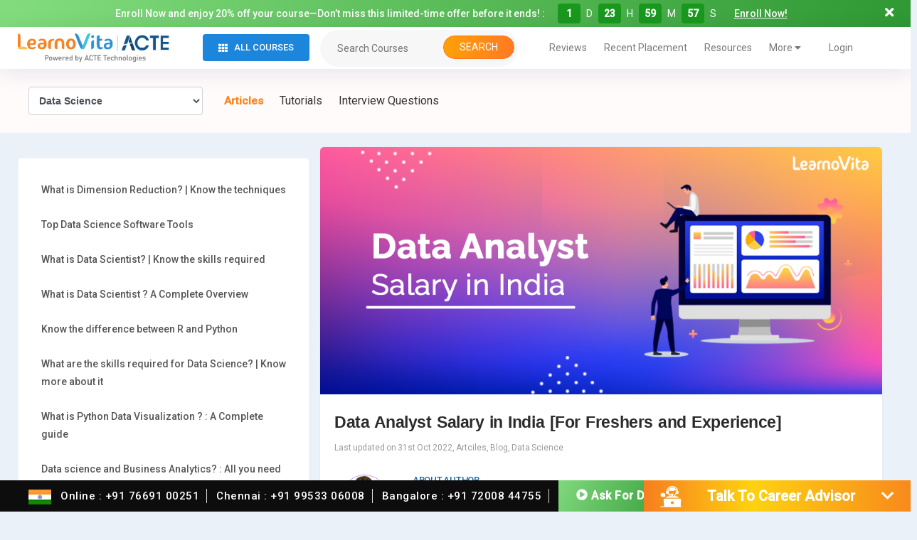

--- FILE ---
content_type: text/html; charset=UTF-8
request_url: https://www.learnovita.com/data-analyst-salary-in-india-article
body_size: 46396
content:
<!doctype html>
<html lang="en-US">
<head>
	<meta charset="UTF-8" /> 
	<meta name="viewport" content="width=device-width, initial-scale=1.0" />
	<link rel="icon" type="image/x-icon" href="favicon.ico?v=2" />
	<link rel="shortcut icon" href="https://www.learnovita.com/wp-content/uploads/2023/05/favicon-32x32-1.png" type="image/x-icon">
	<link rel="profile" href="https://gmpg.org/xfn/11" />
	<link rel="stylesheet" type="text/css" href="https://cdnjs.cloudflare.com/ajax/libs/font-awesome/5.13.1/css/all.min.css">
 

  <script src="https://cdnjs.cloudflare.com/ajax/libs/jquery/3.3.1/jquery.min.js"></script>	
	<meta name='robots' content='index, follow, max-image-preview:large, max-snippet:-1, max-video-preview:-1' />

	<!-- This site is optimized with the Yoast SEO plugin v26.8 - https://yoast.com/product/yoast-seo-wordpress/ -->
	<title>Data analyst salary in India : Freshers &amp; Experienced</title>
	<meta name="description" content="Who is a Data Analyst? ⭐ Data Analyst Salary in India ✔Know about the skills required ⭐ Quick Reference &amp; Easily level up!" />
	<link rel="canonical" href="https://www.learnovita.com/data-analyst-salary-in-india-article" />
	<meta property="og:locale" content="en_US" />
	<meta property="og:type" content="article" />
	<meta property="og:title" content="Data analyst salary in India : Freshers &amp; Experienced" />
	<meta property="og:description" content="Who is a Data Analyst? ⭐ Data Analyst Salary in India ✔Know about the skills required ⭐ Quick Reference &amp; Easily level up!" />
	<meta property="og:url" content="https://www.learnovita.com/data-analyst-salary-in-india-article" />
	<meta property="og:site_name" content="LearnoVita" />
	<meta property="article:published_time" content="2022-10-31T10:13:36+00:00" />
	<meta property="article:modified_time" content="2025-04-09T09:16:45+00:00" />
	<meta property="og:image" content="https://www.learnovita.com/wp-content/uploads/2022/10/data-analyst-salary-in-india.jpg" />
	<meta property="og:image:width" content="1027" />
	<meta property="og:image:height" content="453" />
	<meta property="og:image:type" content="image/jpeg" />
	<meta name="author" content="admin" />
	<meta name="twitter:card" content="summary_large_image" />
	<meta name="twitter:label1" content="Written by" />
	<meta name="twitter:data1" content="admin" />
	<meta name="twitter:label2" content="Est. reading time" />
	<meta name="twitter:data2" content="11 minutes" />
	<script type="application/ld+json" class="yoast-schema-graph">{"@context":"https://schema.org","@graph":[{"@type":"Article","@id":"https://www.learnovita.com/data-analyst-salary-in-india-article#article","isPartOf":{"@id":"https://www.learnovita.com/data-analyst-salary-in-india-article"},"author":{"name":"admin","@id":"https://www.learnovita.com/#/schema/person/c31d589dab256fcf0a6662ef7df42b60"},"headline":"Data Analyst Salary in India [For Freshers and Experience]","datePublished":"2022-10-31T10:13:36+00:00","dateModified":"2025-04-09T09:16:45+00:00","mainEntityOfPage":{"@id":"https://www.learnovita.com/data-analyst-salary-in-india-article"},"wordCount":2393,"commentCount":0,"publisher":{"@id":"https://www.learnovita.com/#organization"},"image":{"@id":"https://www.learnovita.com/data-analyst-salary-in-india-article#primaryimage"},"thumbnailUrl":"https://www.learnovita.com/wp-content/uploads/2022/10/data-analyst-salary-in-india.jpg","keywords":["Articles"],"articleSection":["Artciles","Blog","Data Science"],"inLanguage":"en-US","potentialAction":[{"@type":"CommentAction","name":"Comment","target":["https://www.learnovita.com/data-analyst-salary-in-india-article#respond"]}]},{"@type":"WebPage","@id":"https://www.learnovita.com/data-analyst-salary-in-india-article","url":"https://www.learnovita.com/data-analyst-salary-in-india-article","name":"Data analyst salary in India : Freshers & Experienced","isPartOf":{"@id":"https://www.learnovita.com/#website"},"primaryImageOfPage":{"@id":"https://www.learnovita.com/data-analyst-salary-in-india-article#primaryimage"},"image":{"@id":"https://www.learnovita.com/data-analyst-salary-in-india-article#primaryimage"},"thumbnailUrl":"https://www.learnovita.com/wp-content/uploads/2022/10/data-analyst-salary-in-india.jpg","datePublished":"2022-10-31T10:13:36+00:00","dateModified":"2025-04-09T09:16:45+00:00","description":"Who is a Data Analyst? ⭐ Data Analyst Salary in India ✔Know about the skills required ⭐ Quick Reference & Easily level up!","breadcrumb":{"@id":"https://www.learnovita.com/data-analyst-salary-in-india-article#breadcrumb"},"inLanguage":"en-US","potentialAction":[{"@type":"ReadAction","target":["https://www.learnovita.com/data-analyst-salary-in-india-article"]}]},{"@type":"ImageObject","inLanguage":"en-US","@id":"https://www.learnovita.com/data-analyst-salary-in-india-article#primaryimage","url":"https://www.learnovita.com/wp-content/uploads/2022/10/data-analyst-salary-in-india.jpg","contentUrl":"https://www.learnovita.com/wp-content/uploads/2022/10/data-analyst-salary-in-india.jpg","width":1027,"height":453,"caption":"Data analyst salary in india LEARNOVITA"},{"@type":"BreadcrumbList","@id":"https://www.learnovita.com/data-analyst-salary-in-india-article#breadcrumb","itemListElement":[{"@type":"ListItem","position":1,"name":"Home","item":"https://www.learnovita.com/"},{"@type":"ListItem","position":2,"name":"Data Analyst Salary in India [For Freshers and Experience]"}]},{"@type":"WebSite","@id":"https://www.learnovita.com/#website","url":"https://www.learnovita.com/","name":"LearnoVita","description":"Leading Online Training &amp; Certification Course Platform","publisher":{"@id":"https://www.learnovita.com/#organization"},"potentialAction":[{"@type":"SearchAction","target":{"@type":"EntryPoint","urlTemplate":"https://www.learnovita.com/?s={search_term_string}"},"query-input":{"@type":"PropertyValueSpecification","valueRequired":true,"valueName":"search_term_string"}}],"inLanguage":"en-US"},{"@type":"Organization","@id":"https://www.learnovita.com/#organization","name":"LearnoVita","url":"https://www.learnovita.com/","logo":{"@type":"ImageObject","inLanguage":"en-US","@id":"https://www.learnovita.com/#/schema/logo/image/","url":"https://www.learnovita.com/wp-content/uploads/2020/09/cropped-Learnovita-Fav-Icon.png","contentUrl":"https://www.learnovita.com/wp-content/uploads/2020/09/cropped-Learnovita-Fav-Icon.png","width":512,"height":512,"caption":"LearnoVita"},"image":{"@id":"https://www.learnovita.com/#/schema/logo/image/"}},{"@type":"Person","@id":"https://www.learnovita.com/#/schema/person/c31d589dab256fcf0a6662ef7df42b60","name":"admin","image":{"@type":"ImageObject","inLanguage":"en-US","@id":"https://www.learnovita.com/#/schema/person/image/","url":"https://secure.gravatar.com/avatar/0deafe61159ec89baffea220bf73ea32e2cfb82fb2d3d74092426f36f8d2ca62?s=96&d=mm&r=g","contentUrl":"https://secure.gravatar.com/avatar/0deafe61159ec89baffea220bf73ea32e2cfb82fb2d3d74092426f36f8d2ca62?s=96&d=mm&r=g","caption":"admin"},"sameAs":["http://3.7.42.173"],"url":"https://www.learnovita.com/author/admin"}]}</script>
	<!-- / Yoast SEO plugin. -->


<link rel='dns-prefetch' href='//fonts.googleapis.com' />
<link rel="alternate" type="application/rss+xml" title="LearnoVita &raquo; Feed" href="https://www.learnovita.com/feed" />
<link rel="alternate" type="application/rss+xml" title="LearnoVita &raquo; Comments Feed" href="https://www.learnovita.com/comments/feed" />
<link rel="alternate" type="application/rss+xml" title="LearnoVita &raquo; Data Analyst Salary in India [For Freshers and Experience] Comments Feed" href="https://www.learnovita.com/data-analyst-salary-in-india-article/feed" />
<link rel="alternate" title="oEmbed (JSON)" type="application/json+oembed" href="https://www.learnovita.com/wp-json/oembed/1.0/embed?url=https%3A%2F%2Fwww.learnovita.com%2Fdata-analyst-salary-in-india-article" />
<link rel="alternate" title="oEmbed (XML)" type="text/xml+oembed" href="https://www.learnovita.com/wp-json/oembed/1.0/embed?url=https%3A%2F%2Fwww.learnovita.com%2Fdata-analyst-salary-in-india-article&#038;format=xml" />
		<!-- This site uses the Google Analytics by MonsterInsights plugin v9.11.1 - Using Analytics tracking - https://www.monsterinsights.com/ -->
							<script src="//www.googletagmanager.com/gtag/js?id=G-JFQXWL1YVV"  data-cfasync="false" data-wpfc-render="false" async></script>
			<script data-cfasync="false" data-wpfc-render="false">
				var mi_version = '9.11.1';
				var mi_track_user = true;
				var mi_no_track_reason = '';
								var MonsterInsightsDefaultLocations = {"page_location":"https:\/\/www.learnovita.com\/data-analyst-salary-in-india-for-freshers-and-experience\/"};
								if ( typeof MonsterInsightsPrivacyGuardFilter === 'function' ) {
					var MonsterInsightsLocations = (typeof MonsterInsightsExcludeQuery === 'object') ? MonsterInsightsPrivacyGuardFilter( MonsterInsightsExcludeQuery ) : MonsterInsightsPrivacyGuardFilter( MonsterInsightsDefaultLocations );
				} else {
					var MonsterInsightsLocations = (typeof MonsterInsightsExcludeQuery === 'object') ? MonsterInsightsExcludeQuery : MonsterInsightsDefaultLocations;
				}

								var disableStrs = [
										'ga-disable-G-JFQXWL1YVV',
									];

				/* Function to detect opted out users */
				function __gtagTrackerIsOptedOut() {
					for (var index = 0; index < disableStrs.length; index++) {
						if (document.cookie.indexOf(disableStrs[index] + '=true') > -1) {
							return true;
						}
					}

					return false;
				}

				/* Disable tracking if the opt-out cookie exists. */
				if (__gtagTrackerIsOptedOut()) {
					for (var index = 0; index < disableStrs.length; index++) {
						window[disableStrs[index]] = true;
					}
				}

				/* Opt-out function */
				function __gtagTrackerOptout() {
					for (var index = 0; index < disableStrs.length; index++) {
						document.cookie = disableStrs[index] + '=true; expires=Thu, 31 Dec 2099 23:59:59 UTC; path=/';
						window[disableStrs[index]] = true;
					}
				}

				if ('undefined' === typeof gaOptout) {
					function gaOptout() {
						__gtagTrackerOptout();
					}
				}
								window.dataLayer = window.dataLayer || [];

				window.MonsterInsightsDualTracker = {
					helpers: {},
					trackers: {},
				};
				if (mi_track_user) {
					function __gtagDataLayer() {
						dataLayer.push(arguments);
					}

					function __gtagTracker(type, name, parameters) {
						if (!parameters) {
							parameters = {};
						}

						if (parameters.send_to) {
							__gtagDataLayer.apply(null, arguments);
							return;
						}

						if (type === 'event') {
														parameters.send_to = monsterinsights_frontend.v4_id;
							var hookName = name;
							if (typeof parameters['event_category'] !== 'undefined') {
								hookName = parameters['event_category'] + ':' + name;
							}

							if (typeof MonsterInsightsDualTracker.trackers[hookName] !== 'undefined') {
								MonsterInsightsDualTracker.trackers[hookName](parameters);
							} else {
								__gtagDataLayer('event', name, parameters);
							}
							
						} else {
							__gtagDataLayer.apply(null, arguments);
						}
					}

					__gtagTracker('js', new Date());
					__gtagTracker('set', {
						'developer_id.dZGIzZG': true,
											});
					if ( MonsterInsightsLocations.page_location ) {
						__gtagTracker('set', MonsterInsightsLocations);
					}
										__gtagTracker('config', 'G-JFQXWL1YVV', {"forceSSL":"true","link_attribution":"true"} );
										window.gtag = __gtagTracker;										(function () {
						/* https://developers.google.com/analytics/devguides/collection/analyticsjs/ */
						/* ga and __gaTracker compatibility shim. */
						var noopfn = function () {
							return null;
						};
						var newtracker = function () {
							return new Tracker();
						};
						var Tracker = function () {
							return null;
						};
						var p = Tracker.prototype;
						p.get = noopfn;
						p.set = noopfn;
						p.send = function () {
							var args = Array.prototype.slice.call(arguments);
							args.unshift('send');
							__gaTracker.apply(null, args);
						};
						var __gaTracker = function () {
							var len = arguments.length;
							if (len === 0) {
								return;
							}
							var f = arguments[len - 1];
							if (typeof f !== 'object' || f === null || typeof f.hitCallback !== 'function') {
								if ('send' === arguments[0]) {
									var hitConverted, hitObject = false, action;
									if ('event' === arguments[1]) {
										if ('undefined' !== typeof arguments[3]) {
											hitObject = {
												'eventAction': arguments[3],
												'eventCategory': arguments[2],
												'eventLabel': arguments[4],
												'value': arguments[5] ? arguments[5] : 1,
											}
										}
									}
									if ('pageview' === arguments[1]) {
										if ('undefined' !== typeof arguments[2]) {
											hitObject = {
												'eventAction': 'page_view',
												'page_path': arguments[2],
											}
										}
									}
									if (typeof arguments[2] === 'object') {
										hitObject = arguments[2];
									}
									if (typeof arguments[5] === 'object') {
										Object.assign(hitObject, arguments[5]);
									}
									if ('undefined' !== typeof arguments[1].hitType) {
										hitObject = arguments[1];
										if ('pageview' === hitObject.hitType) {
											hitObject.eventAction = 'page_view';
										}
									}
									if (hitObject) {
										action = 'timing' === arguments[1].hitType ? 'timing_complete' : hitObject.eventAction;
										hitConverted = mapArgs(hitObject);
										__gtagTracker('event', action, hitConverted);
									}
								}
								return;
							}

							function mapArgs(args) {
								var arg, hit = {};
								var gaMap = {
									'eventCategory': 'event_category',
									'eventAction': 'event_action',
									'eventLabel': 'event_label',
									'eventValue': 'event_value',
									'nonInteraction': 'non_interaction',
									'timingCategory': 'event_category',
									'timingVar': 'name',
									'timingValue': 'value',
									'timingLabel': 'event_label',
									'page': 'page_path',
									'location': 'page_location',
									'title': 'page_title',
									'referrer' : 'page_referrer',
								};
								for (arg in args) {
																		if (!(!args.hasOwnProperty(arg) || !gaMap.hasOwnProperty(arg))) {
										hit[gaMap[arg]] = args[arg];
									} else {
										hit[arg] = args[arg];
									}
								}
								return hit;
							}

							try {
								f.hitCallback();
							} catch (ex) {
							}
						};
						__gaTracker.create = newtracker;
						__gaTracker.getByName = newtracker;
						__gaTracker.getAll = function () {
							return [];
						};
						__gaTracker.remove = noopfn;
						__gaTracker.loaded = true;
						window['__gaTracker'] = __gaTracker;
					})();
									} else {
										console.log("");
					(function () {
						function __gtagTracker() {
							return null;
						}

						window['__gtagTracker'] = __gtagTracker;
						window['gtag'] = __gtagTracker;
					})();
									}
			</script>
							<!-- / Google Analytics by MonsterInsights -->
		<style id='wp-img-auto-sizes-contain-inline-css'>
img:is([sizes=auto i],[sizes^="auto," i]){contain-intrinsic-size:3000px 1500px}
/*# sourceURL=wp-img-auto-sizes-contain-inline-css */
</style>

<link rel='stylesheet' id='wp-block-library-css' href='https://www.learnovita.com/wp-includes/css/dist/block-library/style.min.css?ver=6.9' media='all' />
<style id='wp-block-image-inline-css'>
.wp-block-image>a,.wp-block-image>figure>a{display:inline-block}.wp-block-image img{box-sizing:border-box;height:auto;max-width:100%;vertical-align:bottom}@media not (prefers-reduced-motion){.wp-block-image img.hide{visibility:hidden}.wp-block-image img.show{animation:show-content-image .4s}}.wp-block-image[style*=border-radius] img,.wp-block-image[style*=border-radius]>a{border-radius:inherit}.wp-block-image.has-custom-border img{box-sizing:border-box}.wp-block-image.aligncenter{text-align:center}.wp-block-image.alignfull>a,.wp-block-image.alignwide>a{width:100%}.wp-block-image.alignfull img,.wp-block-image.alignwide img{height:auto;width:100%}.wp-block-image .aligncenter,.wp-block-image .alignleft,.wp-block-image .alignright,.wp-block-image.aligncenter,.wp-block-image.alignleft,.wp-block-image.alignright{display:table}.wp-block-image .aligncenter>figcaption,.wp-block-image .alignleft>figcaption,.wp-block-image .alignright>figcaption,.wp-block-image.aligncenter>figcaption,.wp-block-image.alignleft>figcaption,.wp-block-image.alignright>figcaption{caption-side:bottom;display:table-caption}.wp-block-image .alignleft{float:left;margin:.5em 1em .5em 0}.wp-block-image .alignright{float:right;margin:.5em 0 .5em 1em}.wp-block-image .aligncenter{margin-left:auto;margin-right:auto}.wp-block-image :where(figcaption){margin-bottom:1em;margin-top:.5em}.wp-block-image.is-style-circle-mask img{border-radius:9999px}@supports ((-webkit-mask-image:none) or (mask-image:none)) or (-webkit-mask-image:none){.wp-block-image.is-style-circle-mask img{border-radius:0;-webkit-mask-image:url('data:image/svg+xml;utf8,<svg viewBox="0 0 100 100" xmlns="http://www.w3.org/2000/svg"><circle cx="50" cy="50" r="50"/></svg>');mask-image:url('data:image/svg+xml;utf8,<svg viewBox="0 0 100 100" xmlns="http://www.w3.org/2000/svg"><circle cx="50" cy="50" r="50"/></svg>');mask-mode:alpha;-webkit-mask-position:center;mask-position:center;-webkit-mask-repeat:no-repeat;mask-repeat:no-repeat;-webkit-mask-size:contain;mask-size:contain}}:root :where(.wp-block-image.is-style-rounded img,.wp-block-image .is-style-rounded img){border-radius:9999px}.wp-block-image figure{margin:0}.wp-lightbox-container{display:flex;flex-direction:column;position:relative}.wp-lightbox-container img{cursor:zoom-in}.wp-lightbox-container img:hover+button{opacity:1}.wp-lightbox-container button{align-items:center;backdrop-filter:blur(16px) saturate(180%);background-color:#5a5a5a40;border:none;border-radius:4px;cursor:zoom-in;display:flex;height:20px;justify-content:center;opacity:0;padding:0;position:absolute;right:16px;text-align:center;top:16px;width:20px;z-index:100}@media not (prefers-reduced-motion){.wp-lightbox-container button{transition:opacity .2s ease}}.wp-lightbox-container button:focus-visible{outline:3px auto #5a5a5a40;outline:3px auto -webkit-focus-ring-color;outline-offset:3px}.wp-lightbox-container button:hover{cursor:pointer;opacity:1}.wp-lightbox-container button:focus{opacity:1}.wp-lightbox-container button:focus,.wp-lightbox-container button:hover,.wp-lightbox-container button:not(:hover):not(:active):not(.has-background){background-color:#5a5a5a40;border:none}.wp-lightbox-overlay{box-sizing:border-box;cursor:zoom-out;height:100vh;left:0;overflow:hidden;position:fixed;top:0;visibility:hidden;width:100%;z-index:100000}.wp-lightbox-overlay .close-button{align-items:center;cursor:pointer;display:flex;justify-content:center;min-height:40px;min-width:40px;padding:0;position:absolute;right:calc(env(safe-area-inset-right) + 16px);top:calc(env(safe-area-inset-top) + 16px);z-index:5000000}.wp-lightbox-overlay .close-button:focus,.wp-lightbox-overlay .close-button:hover,.wp-lightbox-overlay .close-button:not(:hover):not(:active):not(.has-background){background:none;border:none}.wp-lightbox-overlay .lightbox-image-container{height:var(--wp--lightbox-container-height);left:50%;overflow:hidden;position:absolute;top:50%;transform:translate(-50%,-50%);transform-origin:top left;width:var(--wp--lightbox-container-width);z-index:9999999999}.wp-lightbox-overlay .wp-block-image{align-items:center;box-sizing:border-box;display:flex;height:100%;justify-content:center;margin:0;position:relative;transform-origin:0 0;width:100%;z-index:3000000}.wp-lightbox-overlay .wp-block-image img{height:var(--wp--lightbox-image-height);min-height:var(--wp--lightbox-image-height);min-width:var(--wp--lightbox-image-width);width:var(--wp--lightbox-image-width)}.wp-lightbox-overlay .wp-block-image figcaption{display:none}.wp-lightbox-overlay button{background:none;border:none}.wp-lightbox-overlay .scrim{background-color:#fff;height:100%;opacity:.9;position:absolute;width:100%;z-index:2000000}.wp-lightbox-overlay.active{visibility:visible}@media not (prefers-reduced-motion){.wp-lightbox-overlay.active{animation:turn-on-visibility .25s both}.wp-lightbox-overlay.active img{animation:turn-on-visibility .35s both}.wp-lightbox-overlay.show-closing-animation:not(.active){animation:turn-off-visibility .35s both}.wp-lightbox-overlay.show-closing-animation:not(.active) img{animation:turn-off-visibility .25s both}.wp-lightbox-overlay.zoom.active{animation:none;opacity:1;visibility:visible}.wp-lightbox-overlay.zoom.active .lightbox-image-container{animation:lightbox-zoom-in .4s}.wp-lightbox-overlay.zoom.active .lightbox-image-container img{animation:none}.wp-lightbox-overlay.zoom.active .scrim{animation:turn-on-visibility .4s forwards}.wp-lightbox-overlay.zoom.show-closing-animation:not(.active){animation:none}.wp-lightbox-overlay.zoom.show-closing-animation:not(.active) .lightbox-image-container{animation:lightbox-zoom-out .4s}.wp-lightbox-overlay.zoom.show-closing-animation:not(.active) .lightbox-image-container img{animation:none}.wp-lightbox-overlay.zoom.show-closing-animation:not(.active) .scrim{animation:turn-off-visibility .4s forwards}}@keyframes show-content-image{0%{visibility:hidden}99%{visibility:hidden}to{visibility:visible}}@keyframes turn-on-visibility{0%{opacity:0}to{opacity:1}}@keyframes turn-off-visibility{0%{opacity:1;visibility:visible}99%{opacity:0;visibility:visible}to{opacity:0;visibility:hidden}}@keyframes lightbox-zoom-in{0%{transform:translate(calc((-100vw + var(--wp--lightbox-scrollbar-width))/2 + var(--wp--lightbox-initial-left-position)),calc(-50vh + var(--wp--lightbox-initial-top-position))) scale(var(--wp--lightbox-scale))}to{transform:translate(-50%,-50%) scale(1)}}@keyframes lightbox-zoom-out{0%{transform:translate(-50%,-50%) scale(1);visibility:visible}99%{visibility:visible}to{transform:translate(calc((-100vw + var(--wp--lightbox-scrollbar-width))/2 + var(--wp--lightbox-initial-left-position)),calc(-50vh + var(--wp--lightbox-initial-top-position))) scale(var(--wp--lightbox-scale));visibility:hidden}}
/*# sourceURL=https://www.learnovita.com/wp-includes/blocks/image/style.min.css */
</style>
<style id='wp-block-image-theme-inline-css'>
:root :where(.wp-block-image figcaption){color:#555;font-size:13px;text-align:center}.is-dark-theme :root :where(.wp-block-image figcaption){color:#ffffffa6}.wp-block-image{margin:0 0 1em}
/*# sourceURL=https://www.learnovita.com/wp-includes/blocks/image/theme.min.css */
</style>
<style id='global-styles-inline-css'>
:root{--wp--preset--aspect-ratio--square: 1;--wp--preset--aspect-ratio--4-3: 4/3;--wp--preset--aspect-ratio--3-4: 3/4;--wp--preset--aspect-ratio--3-2: 3/2;--wp--preset--aspect-ratio--2-3: 2/3;--wp--preset--aspect-ratio--16-9: 16/9;--wp--preset--aspect-ratio--9-16: 9/16;--wp--preset--color--black: #000000;--wp--preset--color--cyan-bluish-gray: #abb8c3;--wp--preset--color--white: #FFF;--wp--preset--color--pale-pink: #f78da7;--wp--preset--color--vivid-red: #cf2e2e;--wp--preset--color--luminous-vivid-orange: #ff6900;--wp--preset--color--luminous-vivid-amber: #fcb900;--wp--preset--color--light-green-cyan: #7bdcb5;--wp--preset--color--vivid-green-cyan: #00d084;--wp--preset--color--pale-cyan-blue: #8ed1fc;--wp--preset--color--vivid-cyan-blue: #0693e3;--wp--preset--color--vivid-purple: #9b51e0;--wp--preset--color--primary: #0073a8;--wp--preset--color--secondary: #005075;--wp--preset--color--dark-gray: #111;--wp--preset--color--light-gray: #767676;--wp--preset--gradient--vivid-cyan-blue-to-vivid-purple: linear-gradient(135deg,rgb(6,147,227) 0%,rgb(155,81,224) 100%);--wp--preset--gradient--light-green-cyan-to-vivid-green-cyan: linear-gradient(135deg,rgb(122,220,180) 0%,rgb(0,208,130) 100%);--wp--preset--gradient--luminous-vivid-amber-to-luminous-vivid-orange: linear-gradient(135deg,rgb(252,185,0) 0%,rgb(255,105,0) 100%);--wp--preset--gradient--luminous-vivid-orange-to-vivid-red: linear-gradient(135deg,rgb(255,105,0) 0%,rgb(207,46,46) 100%);--wp--preset--gradient--very-light-gray-to-cyan-bluish-gray: linear-gradient(135deg,rgb(238,238,238) 0%,rgb(169,184,195) 100%);--wp--preset--gradient--cool-to-warm-spectrum: linear-gradient(135deg,rgb(74,234,220) 0%,rgb(151,120,209) 20%,rgb(207,42,186) 40%,rgb(238,44,130) 60%,rgb(251,105,98) 80%,rgb(254,248,76) 100%);--wp--preset--gradient--blush-light-purple: linear-gradient(135deg,rgb(255,206,236) 0%,rgb(152,150,240) 100%);--wp--preset--gradient--blush-bordeaux: linear-gradient(135deg,rgb(254,205,165) 0%,rgb(254,45,45) 50%,rgb(107,0,62) 100%);--wp--preset--gradient--luminous-dusk: linear-gradient(135deg,rgb(255,203,112) 0%,rgb(199,81,192) 50%,rgb(65,88,208) 100%);--wp--preset--gradient--pale-ocean: linear-gradient(135deg,rgb(255,245,203) 0%,rgb(182,227,212) 50%,rgb(51,167,181) 100%);--wp--preset--gradient--electric-grass: linear-gradient(135deg,rgb(202,248,128) 0%,rgb(113,206,126) 100%);--wp--preset--gradient--midnight: linear-gradient(135deg,rgb(2,3,129) 0%,rgb(40,116,252) 100%);--wp--preset--font-size--small: 19.5px;--wp--preset--font-size--medium: 20px;--wp--preset--font-size--large: 36.5px;--wp--preset--font-size--x-large: 42px;--wp--preset--font-size--normal: 22px;--wp--preset--font-size--huge: 49.5px;--wp--preset--spacing--20: 0.44rem;--wp--preset--spacing--30: 0.67rem;--wp--preset--spacing--40: 1rem;--wp--preset--spacing--50: 1.5rem;--wp--preset--spacing--60: 2.25rem;--wp--preset--spacing--70: 3.38rem;--wp--preset--spacing--80: 5.06rem;--wp--preset--shadow--natural: 6px 6px 9px rgba(0, 0, 0, 0.2);--wp--preset--shadow--deep: 12px 12px 50px rgba(0, 0, 0, 0.4);--wp--preset--shadow--sharp: 6px 6px 0px rgba(0, 0, 0, 0.2);--wp--preset--shadow--outlined: 6px 6px 0px -3px rgb(255, 255, 255), 6px 6px rgb(0, 0, 0);--wp--preset--shadow--crisp: 6px 6px 0px rgb(0, 0, 0);}:where(.is-layout-flex){gap: 0.5em;}:where(.is-layout-grid){gap: 0.5em;}body .is-layout-flex{display: flex;}.is-layout-flex{flex-wrap: wrap;align-items: center;}.is-layout-flex > :is(*, div){margin: 0;}body .is-layout-grid{display: grid;}.is-layout-grid > :is(*, div){margin: 0;}:where(.wp-block-columns.is-layout-flex){gap: 2em;}:where(.wp-block-columns.is-layout-grid){gap: 2em;}:where(.wp-block-post-template.is-layout-flex){gap: 1.25em;}:where(.wp-block-post-template.is-layout-grid){gap: 1.25em;}.has-black-color{color: var(--wp--preset--color--black) !important;}.has-cyan-bluish-gray-color{color: var(--wp--preset--color--cyan-bluish-gray) !important;}.has-white-color{color: var(--wp--preset--color--white) !important;}.has-pale-pink-color{color: var(--wp--preset--color--pale-pink) !important;}.has-vivid-red-color{color: var(--wp--preset--color--vivid-red) !important;}.has-luminous-vivid-orange-color{color: var(--wp--preset--color--luminous-vivid-orange) !important;}.has-luminous-vivid-amber-color{color: var(--wp--preset--color--luminous-vivid-amber) !important;}.has-light-green-cyan-color{color: var(--wp--preset--color--light-green-cyan) !important;}.has-vivid-green-cyan-color{color: var(--wp--preset--color--vivid-green-cyan) !important;}.has-pale-cyan-blue-color{color: var(--wp--preset--color--pale-cyan-blue) !important;}.has-vivid-cyan-blue-color{color: var(--wp--preset--color--vivid-cyan-blue) !important;}.has-vivid-purple-color{color: var(--wp--preset--color--vivid-purple) !important;}.has-black-background-color{background-color: var(--wp--preset--color--black) !important;}.has-cyan-bluish-gray-background-color{background-color: var(--wp--preset--color--cyan-bluish-gray) !important;}.has-white-background-color{background-color: var(--wp--preset--color--white) !important;}.has-pale-pink-background-color{background-color: var(--wp--preset--color--pale-pink) !important;}.has-vivid-red-background-color{background-color: var(--wp--preset--color--vivid-red) !important;}.has-luminous-vivid-orange-background-color{background-color: var(--wp--preset--color--luminous-vivid-orange) !important;}.has-luminous-vivid-amber-background-color{background-color: var(--wp--preset--color--luminous-vivid-amber) !important;}.has-light-green-cyan-background-color{background-color: var(--wp--preset--color--light-green-cyan) !important;}.has-vivid-green-cyan-background-color{background-color: var(--wp--preset--color--vivid-green-cyan) !important;}.has-pale-cyan-blue-background-color{background-color: var(--wp--preset--color--pale-cyan-blue) !important;}.has-vivid-cyan-blue-background-color{background-color: var(--wp--preset--color--vivid-cyan-blue) !important;}.has-vivid-purple-background-color{background-color: var(--wp--preset--color--vivid-purple) !important;}.has-black-border-color{border-color: var(--wp--preset--color--black) !important;}.has-cyan-bluish-gray-border-color{border-color: var(--wp--preset--color--cyan-bluish-gray) !important;}.has-white-border-color{border-color: var(--wp--preset--color--white) !important;}.has-pale-pink-border-color{border-color: var(--wp--preset--color--pale-pink) !important;}.has-vivid-red-border-color{border-color: var(--wp--preset--color--vivid-red) !important;}.has-luminous-vivid-orange-border-color{border-color: var(--wp--preset--color--luminous-vivid-orange) !important;}.has-luminous-vivid-amber-border-color{border-color: var(--wp--preset--color--luminous-vivid-amber) !important;}.has-light-green-cyan-border-color{border-color: var(--wp--preset--color--light-green-cyan) !important;}.has-vivid-green-cyan-border-color{border-color: var(--wp--preset--color--vivid-green-cyan) !important;}.has-pale-cyan-blue-border-color{border-color: var(--wp--preset--color--pale-cyan-blue) !important;}.has-vivid-cyan-blue-border-color{border-color: var(--wp--preset--color--vivid-cyan-blue) !important;}.has-vivid-purple-border-color{border-color: var(--wp--preset--color--vivid-purple) !important;}.has-vivid-cyan-blue-to-vivid-purple-gradient-background{background: var(--wp--preset--gradient--vivid-cyan-blue-to-vivid-purple) !important;}.has-light-green-cyan-to-vivid-green-cyan-gradient-background{background: var(--wp--preset--gradient--light-green-cyan-to-vivid-green-cyan) !important;}.has-luminous-vivid-amber-to-luminous-vivid-orange-gradient-background{background: var(--wp--preset--gradient--luminous-vivid-amber-to-luminous-vivid-orange) !important;}.has-luminous-vivid-orange-to-vivid-red-gradient-background{background: var(--wp--preset--gradient--luminous-vivid-orange-to-vivid-red) !important;}.has-very-light-gray-to-cyan-bluish-gray-gradient-background{background: var(--wp--preset--gradient--very-light-gray-to-cyan-bluish-gray) !important;}.has-cool-to-warm-spectrum-gradient-background{background: var(--wp--preset--gradient--cool-to-warm-spectrum) !important;}.has-blush-light-purple-gradient-background{background: var(--wp--preset--gradient--blush-light-purple) !important;}.has-blush-bordeaux-gradient-background{background: var(--wp--preset--gradient--blush-bordeaux) !important;}.has-luminous-dusk-gradient-background{background: var(--wp--preset--gradient--luminous-dusk) !important;}.has-pale-ocean-gradient-background{background: var(--wp--preset--gradient--pale-ocean) !important;}.has-electric-grass-gradient-background{background: var(--wp--preset--gradient--electric-grass) !important;}.has-midnight-gradient-background{background: var(--wp--preset--gradient--midnight) !important;}.has-small-font-size{font-size: var(--wp--preset--font-size--small) !important;}.has-medium-font-size{font-size: var(--wp--preset--font-size--medium) !important;}.has-large-font-size{font-size: var(--wp--preset--font-size--large) !important;}.has-x-large-font-size{font-size: var(--wp--preset--font-size--x-large) !important;}
/*# sourceURL=global-styles-inline-css */
</style>

<style id='classic-theme-styles-inline-css'>
/*! This file is auto-generated */
.wp-block-button__link{color:#fff;background-color:#32373c;border-radius:9999px;box-shadow:none;text-decoration:none;padding:calc(.667em + 2px) calc(1.333em + 2px);font-size:1.125em}.wp-block-file__button{background:#32373c;color:#fff;text-decoration:none}
/*# sourceURL=/wp-includes/css/classic-themes.min.css */
</style>
<link rel='stylesheet' id='contact-form-7-css' href='https://www.learnovita.com/wp-content/plugins/contact-form-7/includes/css/styles.css?ver=6.1.4' media='all' />
<link rel='stylesheet' id='twentynineteen-style-css' href='https://www.learnovita.com/wp-content/themes/learnovita/style.css?ver=1.5' media='all' />
<link rel='stylesheet' id='twentynineteen-print-style-css' href='https://www.learnovita.com/wp-content/themes/learnovita/print.css?ver=1.5' media='print' />
<link rel='stylesheet' id='bootstrapcss-css' href='https://www.learnovita.com/wp-content/themes/learnovita/assets/css/bootstrap.min.css?ver=1.1' media='all' />
<link rel='stylesheet' id='bootstrapfonts-css' href='https://www.learnovita.com/wp-content/themes/learnovita/assets/css/font-awesome.min.css?ver=1.1' media='all' />
<link rel='stylesheet' id='owl-css' href='https://www.learnovita.com/wp-content/themes/learnovita/assets/css/owl.carousel.min.css?ver=1.1' media='all' />
<link rel='stylesheet' id='custom-css' href='https://www.learnovita.com/wp-content/themes/learnovita/assets/css/custom.css?ver=1.1' media='all' />
<link rel='stylesheet' id='mm-compiled-options-mobmenu-css' href='https://www.learnovita.com/wp-content/uploads/dynamic-mobmenu.css?ver=2.8.8-896' media='all' />
<link rel='stylesheet' id='mm-google-webfont-dosis-css' href='//fonts.googleapis.com/css?family=Dosis%3Ainherit%2C400&#038;subset=latin%2Clatin-ext&#038;ver=6.9' media='all' />
<link rel='stylesheet' id='cssmobmenu-icons-css' href='https://www.learnovita.com/wp-content/plugins/mobile-menu/includes/css/mobmenu-icons.css?ver=6.9' media='all' />
<link rel='stylesheet' id='cssmobmenu-css' href='https://www.learnovita.com/wp-content/plugins/mobile-menu/includes/css/mobmenu.css?ver=2.8.8' media='all' />
<script src="https://www.learnovita.com/wp-content/plugins/google-analytics-for-wordpress/assets/js/frontend-gtag.min.js?ver=9.11.1" id="monsterinsights-frontend-script-js" async data-wp-strategy="async"></script>
<script data-cfasync="false" data-wpfc-render="false" id='monsterinsights-frontend-script-js-extra'>var monsterinsights_frontend = {"js_events_tracking":"true","download_extensions":"doc,pdf,ppt,zip,xls,docx,pptx,xlsx","inbound_paths":"[{\"path\":\"\\\/go\\\/\",\"label\":\"affiliate\"},{\"path\":\"\\\/recommend\\\/\",\"label\":\"affiliate\"}]","home_url":"https:\/\/www.learnovita.com","hash_tracking":"false","v4_id":"G-JFQXWL1YVV"};</script>
<script src="https://www.learnovita.com/wp-includes/js/jquery/jquery.min.js?ver=3.7.1" id="jquery-core-js"></script>
<script src="https://www.learnovita.com/wp-includes/js/jquery/jquery-migrate.min.js?ver=3.4.1" id="jquery-migrate-js"></script>
<script src="https://www.learnovita.com/wp-content/plugins/mobile-menu/includes/js/mobmenu.js?ver=2.8.8" id="mobmenujs-js"></script>
<link rel="https://api.w.org/" href="https://www.learnovita.com/wp-json/" /><link rel="alternate" title="JSON" type="application/json" href="https://www.learnovita.com/wp-json/wp/v2/posts/110995" /><link rel="EditURI" type="application/rsd+xml" title="RSD" href="https://www.learnovita.com/xmlrpc.php?rsd" />
<meta name="generator" content="WordPress 6.9" />
<link rel='shortlink' href='https://www.learnovita.com/?p=110995' />
<link rel="pingback" href="https://www.learnovita.com/xmlrpc.php"><link rel="icon" href="https://www.learnovita.com/wp-content/uploads/2023/06/learnovita.png" sizes="32x32" />
<link rel="icon" href="https://www.learnovita.com/wp-content/uploads/2023/06/learnovita.png" sizes="192x192" />
<link rel="apple-touch-icon" href="https://www.learnovita.com/wp-content/uploads/2023/06/learnovita.png" />
<meta name="msapplication-TileImage" content="https://www.learnovita.com/wp-content/uploads/2023/06/learnovita.png" />
	
	<!-- Google Tag Manager -->
<script>(function(w,d,s,l,i){w[l]=w[l]||[];w[l].push({'gtm.start':
new Date().getTime(),event:'gtm.js'});var f=d.getElementsByTagName(s)[0],
j=d.createElement(s),dl=l!='dataLayer'?'&l='+l:'';j.async=true;j.src=
'https://www.googletagmanager.com/gtm.js?id='+i+dl;f.parentNode.insertBefore(j,f);
})(window,document,'script','dataLayer','GTM-5W965N3J');</script>
<!-- End Google Tag Manager -->
	
</head>

<body class="wp-singular post-template-default single single-post postid-110995 single-format-standard wp-custom-logo wp-embed-responsive wp-theme-learnovita singular image-filters-enabled mob-menu-slideout-over">
	
	<!-- Google Tag Manager (noscript) -->
<noscript><iframe src="https://www.googletagmanager.com/ns.html?id=GTM-5W965N3J"
height="0" width="0" style="display:none;visibility:hidden"></iframe></noscript>
<!-- End Google Tag Manager (noscript) -->

<!-- Meta Pixel Code -->
<script>
!function(f,b,e,v,n,t,s)
{if(f.fbq)return;n=f.fbq=function(){n.callMethod?
n.callMethod.apply(n,arguments):n.queue.push(arguments)};
if(!f._fbq)f._fbq=n;n.push=n;n.loaded=!0;n.version='2.0';
n.queue=[];t=b.createElement(e);t.async=!0;
t.src=v;s=b.getElementsByTagName(e)[0];
s.parentNode.insertBefore(t,s)}(window, document,'script',
'https://connect.facebook.net/en_US/fbevents.js');
fbq('init', '1923372051462995');
fbq('track', 'PageView');
</script>
<noscript><img height="1" width="1" style="display:none"
src="https://www.facebook.com/tr?id=1923372051462995&ev=PageView&noscript=1"
/></noscript>
<!-- End Meta Pixel Code -->
	
	
<!--Offer Widget-->
<div class="top-offer-bar">
	<button class="offerclose_open" data-toggle="collapse" data-target="#collapseExample" aria-expanded="false" aria-controls="collapseExample">
	  <i class="fas fa-times"></i>
	    <i class="fas fa-angle-down"></i>
	</button>
    <div id="collapseExample" class="collapse show offer_widet_section" 
    role="complementary">
        <div class="container text-center">
            <aside id="custom_html-10" class="widget_text widget widget_custom_html"><h3 style="display:none" class="widget-title">Course Offer</h3><div class="textwidget custom-html-widget"><div class="offer-content" id="">Enroll Now and enjoy 20% off your course—Don’t miss this limited-time offer before it ends!
: <strong id="grabedate"></strong>
	<span  data-toggle="modal" data-target="#quickEnquiryModal" class="badge badge-secondary">Enroll Now!</span>
</div>	</div></aside> 
        </div>
    </div> 
</div>
 
	<div id="page" class="site"> 
		<header id="masthead"> 
			<div class="site-branding-container">
				 

<div class="container">
	<div class="row align-items-center">
		<div class="col-sm-2 p-0">
							<a href="https://www.learnovita.com/" class="custom-logo-link" rel="home"><img width="2560" height="469" src="https://www.learnovita.com/wp-content/uploads/2025/12/Learnovita-powered-by-acte-scaled.png" class="custom-logo" alt="LearnoVita" decoding="async" fetchpriority="high" srcset="https://www.learnovita.com/wp-content/uploads/2025/12/Learnovita-powered-by-acte-scaled.png 2560w, https://www.learnovita.com/wp-content/uploads/2025/12/Learnovita-powered-by-acte-300x55.png 300w, https://www.learnovita.com/wp-content/uploads/2025/12/Learnovita-powered-by-acte-1024x188.png 1024w, https://www.learnovita.com/wp-content/uploads/2025/12/Learnovita-powered-by-acte-768x141.png 768w, https://www.learnovita.com/wp-content/uploads/2025/12/Learnovita-powered-by-acte-1536x281.png 1536w, https://www.learnovita.com/wp-content/uploads/2025/12/Learnovita-powered-by-acte-2048x375.png 2048w, https://www.learnovita.com/wp-content/uploads/2025/12/Learnovita-powered-by-acte-1568x287.png 1568w" sizes="(max-width: 2560px) 100vw, 2560px" /></a>					</div>
		<div class="col-sm-2 p-0">
			<div class="site-branding">   
									<nav id="site-navigation" class="custom-navigation" aria-label="Top Menu">
						<div class="menu-main-menu-container"><ul id="menu-main-menu" class="main-menu"><li id="menu-item-405" class="all-courses-menu menu-item menu-item-type-post_type menu-item-object-page menu-item-has-children menu-item-405"><a href="https://www.learnovita.com/all-courses" aria-haspopup="true" aria-expanded="false">All Courses <i class="fas fa-th"></i></a><button class="submenu-expand" tabindex="-1"><svg class="svg-icon" width="24" height="24" aria-hidden="true" role="img" focusable="false" xmlns="http://www.w3.org/2000/svg" viewBox="0 0 24 24"><path d="M7.41 8.59L12 13.17l4.59-4.58L18 10l-6 6-6-6 1.41-1.41z"></path><path fill="none" d="M0 0h24v24H0V0z"></path></svg></button>
<ul class="sub-menu">
	<li id="menu-item--1" class="mobile-parent-nav-menu-item menu-item--1"><button class="menu-item-link-return" tabindex="-1"><svg class="svg-icon" width="24" height="24" aria-hidden="true" role="img" focusable="false" viewBox="0 0 24 24" version="1.1" xmlns="http://www.w3.org/2000/svg" xmlns:xlink="http://www.w3.org/1999/xlink"><path d="M15.41 7.41L14 6l-6 6 6 6 1.41-1.41L10.83 12z"></path><path d="M0 0h24v24H0z" fill="none"></path></svg>All Courses <i class="fas fa-th"></i></button></li>
	<li id="menu-item-1308" class="menu-item menu-item-type-post_type menu-item-object-page menu-item-has-children menu-item-1308"><a href="https://www.learnovita.com/cloud-computing" aria-haspopup="true" aria-expanded="false">Cloud Computing</a><button class="submenu-expand" tabindex="-1"><svg class="svg-icon" width="24" height="24" aria-hidden="true" role="img" focusable="false" xmlns="http://www.w3.org/2000/svg" viewBox="0 0 24 24"><path d="M7.41 8.59L12 13.17l4.59-4.58L18 10l-6 6-6-6 1.41-1.41z"></path><path fill="none" d="M0 0h24v24H0V0z"></path></svg></button>
	<ul class="sub-menu">
		<li id="menu-item--2" class="mobile-parent-nav-menu-item menu-item--2"><button class="menu-item-link-return" tabindex="-1"><svg class="svg-icon" width="24" height="24" aria-hidden="true" role="img" focusable="false" viewBox="0 0 24 24" version="1.1" xmlns="http://www.w3.org/2000/svg" xmlns:xlink="http://www.w3.org/1999/xlink"><path d="M15.41 7.41L14 6l-6 6 6 6 1.41-1.41L10.83 12z"></path><path d="M0 0h24v24H0z" fill="none"></path></svg>Cloud Computing</button></li>
		<li id="menu-item-149615" class="menu-item menu-item-type-post_type menu-item-object-page menu-item-149615"><a href="https://www.learnovita.com/cloud-computing-certification-training-course">Cloud Computing Online Course</a></li>
		<li id="menu-item-149618" class="menu-item menu-item-type-post_type menu-item-object-page menu-item-149618"><a href="https://www.learnovita.com/workday-certification-training-course">Workday Online Training</a></li>
		<li id="menu-item-149619" class="menu-item menu-item-type-post_type menu-item-object-page menu-item-149619"><a href="https://www.learnovita.com/amazon-web-services-training-in-chennai">AWS Training in Chennai</a></li>
		<li id="menu-item-149621" class="menu-item menu-item-type-post_type menu-item-object-page menu-item-149621"><a href="https://www.learnovita.com/salesforce-certification-training-course">Salesforce Online Course</a></li>
		<li id="menu-item-149626" class="menu-item menu-item-type-post_type menu-item-object-page menu-item-149626"><a href="https://www.learnovita.com/google-cloud-training">Google Cloud Online Training</a></li>
		<li id="menu-item-149627" class="menu-item menu-item-type-post_type menu-item-object-page menu-item-149627"><a href="https://www.learnovita.com/salesforce-developer-training-in-chennai">Salesforce Developer Training in Chennai</a></li>
		<li id="menu-item-149629" class="menu-item menu-item-type-post_type menu-item-object-page menu-item-149629"><a href="https://www.learnovita.com/salesforce-administrator-training">Salesforce Admin Certification Course</a></li>
		<li id="menu-item-149630" class="menu-item menu-item-type-post_type menu-item-object-page menu-item-149630"><a href="https://www.learnovita.com/azure-devops-training">Azure Devops Certification Course</a></li>
		<li id="menu-item-149632" class="menu-item menu-item-type-post_type menu-item-object-page menu-item-149632"><a href="https://www.learnovita.com/microsoft-azure-certification-training-course">Microsoft Azure Certification Course</a></li>
		<li id="menu-item-149634" class="menu-item menu-item-type-post_type menu-item-object-page menu-item-149634"><a href="https://www.learnovita.com/vmware-training">VMWare Online Course</a></li>
		<li id="menu-item-149636" class="menu-item menu-item-type-post_type menu-item-object-page menu-item-149636"><a href="https://www.learnovita.com/openstack-training">OpenStack Online Training</a></li>
		<li id="menu-item-149637" class="menu-item menu-item-type-post_type menu-item-object-page menu-item-149637"><a href="https://www.learnovita.com/informatica-cloud-training">Informatica Cloud Online Course</a></li>
	</ul>
</li>
	<li id="menu-item-150468" class="menu-item menu-item-type-post_type menu-item-object-page menu-item-has-children menu-item-150468"><a href="https://www.learnovita.com/programming-languages" aria-haspopup="true" aria-expanded="false">Programming Languages</a><button class="submenu-expand" tabindex="-1"><svg class="svg-icon" width="24" height="24" aria-hidden="true" role="img" focusable="false" xmlns="http://www.w3.org/2000/svg" viewBox="0 0 24 24"><path d="M7.41 8.59L12 13.17l4.59-4.58L18 10l-6 6-6-6 1.41-1.41z"></path><path fill="none" d="M0 0h24v24H0V0z"></path></svg></button>
	<ul class="sub-menu">
		<li id="menu-item--3" class="mobile-parent-nav-menu-item menu-item--3"><button class="menu-item-link-return" tabindex="-1"><svg class="svg-icon" width="24" height="24" aria-hidden="true" role="img" focusable="false" viewBox="0 0 24 24" version="1.1" xmlns="http://www.w3.org/2000/svg" xmlns:xlink="http://www.w3.org/1999/xlink"><path d="M15.41 7.41L14 6l-6 6 6 6 1.41-1.41L10.83 12z"></path><path d="M0 0h24v24H0z" fill="none"></path></svg>Programming Languages</button></li>
		<li id="menu-item-150465" class="menu-item menu-item-type-post_type menu-item-object-page menu-item-150465"><a href="https://www.learnovita.com/python-online-training">Python Online Course</a></li>
		<li id="menu-item-150469" class="menu-item menu-item-type-post_type menu-item-object-page menu-item-150469"><a href="https://www.learnovita.com/java-online-training">Java Online Course</a></li>
		<li id="menu-item-150470" class="menu-item menu-item-type-post_type menu-item-object-page menu-item-150470"><a href="https://www.learnovita.com/javascript-training">Javascript Online Course</a></li>
		<li id="menu-item-150471" class="menu-item menu-item-type-post_type menu-item-object-page menu-item-150471"><a href="https://www.learnovita.com/r-programming-online-training">R Programming Online Course</a></li>
		<li id="menu-item-150472" class="menu-item menu-item-type-post_type menu-item-object-page menu-item-150472"><a href="https://www.learnovita.com/php-online-training">PHP Online Course</a></li>
		<li id="menu-item-150477" class="menu-item menu-item-type-post_type menu-item-object-page menu-item-150477"><a href="https://www.learnovita.com/c-and-c-plus-plus-online-training">C and C++ Online Course</a></li>
		<li id="menu-item-150479" class="menu-item menu-item-type-post_type menu-item-object-page menu-item-150479"><a href="https://www.learnovita.com/c-sharp-online-training">C Sharp Online Course</a></li>
		<li id="menu-item-150480" class="menu-item menu-item-type-post_type menu-item-object-page menu-item-150480"><a href="https://www.learnovita.com/swift-online-training">Swift Online Training</a></li>
		<li id="menu-item-150482" class="menu-item menu-item-type-post_type menu-item-object-page menu-item-150482"><a href="https://www.learnovita.com/go-training">Go Online Training</a></li>
		<li id="menu-item-150484" class="menu-item menu-item-type-post_type menu-item-object-page menu-item-150484"><a href="https://www.learnovita.com/ruby-online-training">Ruby Online Training</a></li>
		<li id="menu-item-150485" class="menu-item menu-item-type-post_type menu-item-object-page menu-item-150485"><a href="https://www.learnovita.com/unix-shell-scripting-training">UNIX Shell Scripting Online Training</a></li>
	</ul>
</li>
	<li id="menu-item-97" class="submenu-active menu-item menu-item-type-post_type menu-item-object-page menu-item-has-children menu-item-97"><a href="https://www.learnovita.com/software-testing" aria-haspopup="true" aria-expanded="false">Software Testing</a><button class="submenu-expand" tabindex="-1"><svg class="svg-icon" width="24" height="24" aria-hidden="true" role="img" focusable="false" xmlns="http://www.w3.org/2000/svg" viewBox="0 0 24 24"><path d="M7.41 8.59L12 13.17l4.59-4.58L18 10l-6 6-6-6 1.41-1.41z"></path><path fill="none" d="M0 0h24v24H0V0z"></path></svg></button>
	<ul class="sub-menu">
		<li id="menu-item--4" class="mobile-parent-nav-menu-item menu-item--4"><button class="menu-item-link-return" tabindex="-1"><svg class="svg-icon" width="24" height="24" aria-hidden="true" role="img" focusable="false" viewBox="0 0 24 24" version="1.1" xmlns="http://www.w3.org/2000/svg" xmlns:xlink="http://www.w3.org/1999/xlink"><path d="M15.41 7.41L14 6l-6 6 6 6 1.41-1.41L10.83 12z"></path><path d="M0 0h24v24H0z" fill="none"></path></svg>Software Testing</button></li>
		<li id="menu-item-150487" class="menu-item menu-item-type-post_type menu-item-object-page menu-item-150487"><a href="https://www.learnovita.com/software-testing-training-course">Software Testing Online Course</a></li>
		<li id="menu-item-150488" class="menu-item menu-item-type-post_type menu-item-object-page menu-item-150488"><a href="https://www.learnovita.com/manual-testing-training">Manual Testing Online Training</a></li>
		<li id="menu-item-150493" class="menu-item menu-item-type-post_type menu-item-object-page menu-item-150493"><a href="https://www.learnovita.com/selenium-online-training">Selenium Online Training</a></li>
		<li id="menu-item-150494" class="menu-item menu-item-type-post_type menu-item-object-page menu-item-150494"><a href="https://www.learnovita.com/etl-testing-online-course">ETL Testing Online Course</a></li>
		<li id="menu-item-150495" class="menu-item menu-item-type-post_type menu-item-object-page menu-item-150495"><a href="https://www.learnovita.com/jmeter-training">JMeter Online Course</a></li>
		<li id="menu-item-150497" class="menu-item menu-item-type-post_type menu-item-object-page menu-item-150497"><a href="https://www.learnovita.com/big-data-hadoop-testing-online-training">Big Data Hadoop Testing Online Training</a></li>
		<li id="menu-item-47312" class="menu-item menu-item-type-post_type menu-item-object-page menu-item-47312"><a href="https://www.learnovita.com/loadrunner-online-training">LoadRunner Online Training</a></li>
		<li id="menu-item-150498" class="menu-item menu-item-type-post_type menu-item-object-page menu-item-150498"><a href="https://www.learnovita.com/soapui-training">Soap UI Online Training</a></li>
	</ul>
</li>
	<li id="menu-item-80494" class="submenu-active menu-item menu-item-type-post_type menu-item-object-page menu-item-has-children menu-item-80494"><a href="https://www.learnovita.com/master-programs" aria-haspopup="true" aria-expanded="false">Master Programs</a><button class="submenu-expand" tabindex="-1"><svg class="svg-icon" width="24" height="24" aria-hidden="true" role="img" focusable="false" xmlns="http://www.w3.org/2000/svg" viewBox="0 0 24 24"><path d="M7.41 8.59L12 13.17l4.59-4.58L18 10l-6 6-6-6 1.41-1.41z"></path><path fill="none" d="M0 0h24v24H0V0z"></path></svg></button>
	<ul class="sub-menu">
		<li id="menu-item--5" class="mobile-parent-nav-menu-item menu-item--5"><button class="menu-item-link-return" tabindex="-1"><svg class="svg-icon" width="24" height="24" aria-hidden="true" role="img" focusable="false" viewBox="0 0 24 24" version="1.1" xmlns="http://www.w3.org/2000/svg" xmlns:xlink="http://www.w3.org/1999/xlink"><path d="M15.41 7.41L14 6l-6 6 6 6 1.41-1.41L10.83 12z"></path><path d="M0 0h24v24H0z" fill="none"></path></svg>Master Programs</button></li>
		<li id="menu-item-92027" class="menu-item menu-item-type-post_type menu-item-object-page menu-item-92027"><a href="https://www.learnovita.com/cloud-computing-master-program-certification-training-course">Cloud Computing Master Program</a></li>
		<li id="menu-item-92037" class="menu-item menu-item-type-post_type menu-item-object-page menu-item-92037"><a href="https://www.learnovita.com/software-testing-masters-program-certification-training-course">Software Testing Master Program</a></li>
		<li id="menu-item-92031" class="menu-item menu-item-type-post_type menu-item-object-page menu-item-92031"><a href="https://www.learnovita.com/full-stack-master-program-certification-training-course">Full Stack Master Program</a></li>
		<li id="menu-item-92024" class="menu-item menu-item-type-post_type menu-item-object-page menu-item-92024"><a href="https://www.learnovita.com/data-science-master-program-certification-training-course">Data Science Masters Program</a></li>
		<li id="menu-item-92032" class="menu-item menu-item-type-post_type menu-item-object-page menu-item-92032"><a href="https://www.learnovita.com/data-analyst-masters-program-training-course">Data Analyst Masters Program</a></li>
		<li id="menu-item-92036" class="menu-item menu-item-type-post_type menu-item-object-page menu-item-92036"><a href="https://www.learnovita.com/digital-marketing-masters-program-training-course">Digital Marketing Masters Program</a></li>
		<li id="menu-item-150501" class="menu-item menu-item-type-post_type menu-item-object-page menu-item-150501"><a href="https://www.learnovita.com/business-analyst-masters-program-training-course">Business Analyst Masters Program Training course</a></li>
		<li id="menu-item-92026" class="menu-item menu-item-type-post_type menu-item-object-page menu-item-92026"><a href="https://www.learnovita.com/devops-master-program-certification-training-course">DevOps Master Program</a></li>
		<li id="menu-item-92029" class="menu-item menu-item-type-post_type menu-item-object-page menu-item-92029"><a href="https://www.learnovita.com/cyber-security-expert-masters-program-training-course">Cyber Security Expert Masters Program</a></li>
		<li id="menu-item-92030" class="menu-item menu-item-type-post_type menu-item-object-page menu-item-92030"><a href="https://www.learnovita.com/artificial-intelligence-masters-program-training-course">Artificial Intelligence Masters Program</a></li>
		<li id="menu-item-150502" class="menu-item menu-item-type-post_type menu-item-object-page menu-item-150502"><a href="https://www.learnovita.com/pmp-plus-masters-program-training-course">PMP Plus Masters Program Training Course</a></li>
	</ul>
</li>
	<li id="menu-item-150574" class="menu-item menu-item-type-post_type menu-item-object-page menu-item-has-children menu-item-150574"><a href="https://www.learnovita.com/web-designing-training" aria-haspopup="true" aria-expanded="false">Web Designing &#038; Devlelopment</a><button class="submenu-expand" tabindex="-1"><svg class="svg-icon" width="24" height="24" aria-hidden="true" role="img" focusable="false" xmlns="http://www.w3.org/2000/svg" viewBox="0 0 24 24"><path d="M7.41 8.59L12 13.17l4.59-4.58L18 10l-6 6-6-6 1.41-1.41z"></path><path fill="none" d="M0 0h24v24H0V0z"></path></svg></button>
	<ul class="sub-menu">
		<li id="menu-item--6" class="mobile-parent-nav-menu-item menu-item--6"><button class="menu-item-link-return" tabindex="-1"><svg class="svg-icon" width="24" height="24" aria-hidden="true" role="img" focusable="false" viewBox="0 0 24 24" version="1.1" xmlns="http://www.w3.org/2000/svg" xmlns:xlink="http://www.w3.org/1999/xlink"><path d="M15.41 7.41L14 6l-6 6 6 6 1.41-1.41L10.83 12z"></path><path d="M0 0h24v24H0z" fill="none"></path></svg>Web Designing &#038; Devlelopment</button></li>
		<li id="menu-item-150576" class="menu-item menu-item-type-post_type menu-item-object-page menu-item-150576"><a href="https://www.learnovita.com/full-stack-developer-training">Full Stack Developer Online Training</a></li>
		<li id="menu-item-150577" class="menu-item menu-item-type-post_type menu-item-object-page menu-item-150577"><a href="https://www.learnovita.com/reactjs-training">ReactJS Online Course</a></li>
		<li id="menu-item-150578" class="menu-item menu-item-type-post_type menu-item-object-page menu-item-150578"><a href="https://www.learnovita.com/mern-stack-developer-online-course">MERN Stack Developer Online Course</a></li>
		<li id="menu-item-150579" class="menu-item menu-item-type-post_type menu-item-object-page menu-item-150579"><a href="https://www.learnovita.com/angular-training">Angular Online Course</a></li>
		<li id="menu-item-150580" class="menu-item menu-item-type-post_type menu-item-object-page menu-item-150580"><a href="https://www.learnovita.com/wordpress-training">WordPress Online Course</a></li>
		<li id="menu-item-150581" class="menu-item menu-item-type-post_type menu-item-object-page menu-item-150581"><a href="https://www.learnovita.com/html-online-training">HTML Online Course</a></li>
		<li id="menu-item-150584" class="menu-item menu-item-type-post_type menu-item-object-page menu-item-150584"><a href="https://www.learnovita.com/css-online-training">CSS Online Course</a></li>
		<li id="menu-item-150586" class="menu-item menu-item-type-post_type menu-item-object-page menu-item-150586"><a href="https://www.learnovita.com/mean-stack-training">MEAN Stack Online Training</a></li>
		<li id="menu-item-150587" class="menu-item menu-item-type-post_type menu-item-object-page menu-item-150587"><a href="https://www.learnovita.com/vue-js-training">Vue.js Online Training</a></li>
		<li id="menu-item-150590" class="menu-item menu-item-type-post_type menu-item-object-page menu-item-150590"><a href="https://www.learnovita.com/jquery-training">JQuery Online Training</a></li>
	</ul>
</li>
	<li id="menu-item-150594" class="menu-item menu-item-type-post_type menu-item-object-page menu-item-has-children menu-item-150594"><a href="https://www.learnovita.com/data-science-and-ai" aria-haspopup="true" aria-expanded="false">Data Science and Ai</a><button class="submenu-expand" tabindex="-1"><svg class="svg-icon" width="24" height="24" aria-hidden="true" role="img" focusable="false" xmlns="http://www.w3.org/2000/svg" viewBox="0 0 24 24"><path d="M7.41 8.59L12 13.17l4.59-4.58L18 10l-6 6-6-6 1.41-1.41z"></path><path fill="none" d="M0 0h24v24H0V0z"></path></svg></button>
	<ul class="sub-menu">
		<li id="menu-item--7" class="mobile-parent-nav-menu-item menu-item--7"><button class="menu-item-link-return" tabindex="-1"><svg class="svg-icon" width="24" height="24" aria-hidden="true" role="img" focusable="false" viewBox="0 0 24 24" version="1.1" xmlns="http://www.w3.org/2000/svg" xmlns:xlink="http://www.w3.org/1999/xlink"><path d="M15.41 7.41L14 6l-6 6 6 6 1.41-1.41L10.83 12z"></path><path d="M0 0h24v24H0z" fill="none"></path></svg>Data Science and Ai</button></li>
		<li id="menu-item-150597" class="menu-item menu-item-type-post_type menu-item-object-page menu-item-150597"><a href="https://www.learnovita.com/data-science-course-training">Data Science Certification Course</a></li>
		<li id="menu-item-150598" class="menu-item menu-item-type-post_type menu-item-object-page menu-item-150598"><a href="https://www.learnovita.com/artificial-intelligence-training">Artificial Intelligence Online Course</a></li>
		<li id="menu-item-150600" class="menu-item menu-item-type-post_type menu-item-object-page menu-item-150600"><a href="https://www.learnovita.com/machine-learning-certification-online-training-course">Machine Learning Online Training</a></li>
		<li id="menu-item-150601" class="menu-item menu-item-type-post_type menu-item-object-page menu-item-150601"><a href="https://www.learnovita.com/deep-learning-course">Deep Learning Online Course</a></li>
		<li id="menu-item-150603" class="menu-item menu-item-type-post_type menu-item-object-page menu-item-150603"><a href="https://www.learnovita.com/data-science-with-python-training">Data Science With Python Online Training</a></li>
		<li id="menu-item-150605" class="menu-item menu-item-type-post_type menu-item-object-page menu-item-150605"><a href="https://www.learnovita.com/machine-learning-with-python-training">Machine Learning with Python Online Course</a></li>
		<li id="menu-item-150606" class="menu-item menu-item-type-post_type menu-item-object-page menu-item-150606"><a href="https://www.learnovita.com/ai-and-deep-learning-training-in-chennai">AI and Deep Learning Training in Chennai</a></li>
		<li id="menu-item-150607" class="menu-item menu-item-type-post_type menu-item-object-page menu-item-150607"><a href="https://www.learnovita.com/tensorflow-online-training">TensorFlow Online Training</a></li>
		<li id="menu-item-150608" class="menu-item menu-item-type-post_type menu-item-object-page menu-item-150608"><a href="https://www.learnovita.com/machine-learning-using-r-training-in-chennai">Machine Learning Using R Training in Chennai</a></li>
		<li id="menu-item-150611" class="menu-item menu-item-type-post_type menu-item-object-page menu-item-150611"><a href="https://www.learnovita.com/data-science-with-r-training">Data Science with R Online Course</a></li>
	</ul>
</li>
	<li id="menu-item-150612" class="menu-item menu-item-type-post_type menu-item-object-page menu-item-has-children menu-item-150612"><a href="https://www.learnovita.com/devops-online-training" aria-haspopup="true" aria-expanded="false">DevOps</a><button class="submenu-expand" tabindex="-1"><svg class="svg-icon" width="24" height="24" aria-hidden="true" role="img" focusable="false" xmlns="http://www.w3.org/2000/svg" viewBox="0 0 24 24"><path d="M7.41 8.59L12 13.17l4.59-4.58L18 10l-6 6-6-6 1.41-1.41z"></path><path fill="none" d="M0 0h24v24H0V0z"></path></svg></button>
	<ul class="sub-menu">
		<li id="menu-item--8" class="mobile-parent-nav-menu-item menu-item--8"><button class="menu-item-link-return" tabindex="-1"><svg class="svg-icon" width="24" height="24" aria-hidden="true" role="img" focusable="false" viewBox="0 0 24 24" version="1.1" xmlns="http://www.w3.org/2000/svg" xmlns:xlink="http://www.w3.org/1999/xlink"><path d="M15.41 7.41L14 6l-6 6 6 6 1.41-1.41L10.83 12z"></path><path d="M0 0h24v24H0z" fill="none"></path></svg>DevOps</button></li>
		<li id="menu-item-150614" class="menu-item menu-item-type-post_type menu-item-object-page menu-item-150614"><a href="https://www.learnovita.com/kubernetes-online-course">Kubernetes Online Course</a></li>
		<li id="menu-item-150615" class="menu-item menu-item-type-post_type menu-item-object-page menu-item-150615"><a href="https://www.learnovita.com/docker-training-course">Docker Online Training</a></li>
		<li id="menu-item-150616" class="menu-item menu-item-type-post_type menu-item-object-page menu-item-150616"><a href="https://www.learnovita.com/jenkins-training">Jenkins Online Course</a></li>
		<li id="menu-item-150617" class="menu-item menu-item-type-post_type menu-item-object-page menu-item-150617"><a href="https://www.learnovita.com/ansible-training">Ansible Online Training</a></li>
		<li id="menu-item-150618" class="menu-item menu-item-type-post_type menu-item-object-page menu-item-150618"><a href="https://www.learnovita.com/puppet-certification-training">Puppet Online Training</a></li>
		<li id="menu-item-150619" class="menu-item menu-item-type-post_type menu-item-object-page menu-item-150619"><a href="https://www.learnovita.com/saltstack-training">SaltStack Online Course</a></li>
		<li id="menu-item-150620" class="menu-item menu-item-type-post_type menu-item-object-page menu-item-150620"><a href="https://www.learnovita.com/maven-training">Maven Online Course</a></li>
	</ul>
</li>
	<li id="menu-item-1366" class="submenu-active menu-item menu-item-type-post_type menu-item-object-page menu-item-has-children menu-item-1366"><a href="https://www.learnovita.com/database" aria-haspopup="true" aria-expanded="false">Database</a><button class="submenu-expand" tabindex="-1"><svg class="svg-icon" width="24" height="24" aria-hidden="true" role="img" focusable="false" xmlns="http://www.w3.org/2000/svg" viewBox="0 0 24 24"><path d="M7.41 8.59L12 13.17l4.59-4.58L18 10l-6 6-6-6 1.41-1.41z"></path><path fill="none" d="M0 0h24v24H0V0z"></path></svg></button>
	<ul class="sub-menu">
		<li id="menu-item--9" class="mobile-parent-nav-menu-item menu-item--9"><button class="menu-item-link-return" tabindex="-1"><svg class="svg-icon" width="24" height="24" aria-hidden="true" role="img" focusable="false" viewBox="0 0 24 24" version="1.1" xmlns="http://www.w3.org/2000/svg" xmlns:xlink="http://www.w3.org/1999/xlink"><path d="M15.41 7.41L14 6l-6 6 6 6 1.41-1.41L10.83 12z"></path><path d="M0 0h24v24H0z" fill="none"></path></svg>Database</button></li>
		<li id="menu-item-150626" class="menu-item menu-item-type-post_type menu-item-object-page menu-item-150626"><a href="https://www.learnovita.com/sql-training">SQL Online Course</a></li>
		<li id="menu-item-150627" class="menu-item menu-item-type-post_type menu-item-object-page menu-item-150627"><a href="https://www.learnovita.com/mysql-training">MySQL Online Training</a></li>
		<li id="menu-item-150628" class="menu-item menu-item-type-post_type menu-item-object-page menu-item-150628"><a href="https://www.learnovita.com/plsql-training">PLSQL Online Course</a></li>
		<li id="menu-item-150629" class="menu-item menu-item-type-post_type menu-item-object-page menu-item-150629"><a href="https://www.learnovita.com/postgresql-online-training">PostgreSQL Online Course</a></li>
		<li id="menu-item-150630" class="menu-item menu-item-type-post_type menu-item-object-page menu-item-150630"><a href="https://www.learnovita.com/microsoft-sql-server-certification-training">Microsoft SQL Server Online Course</a></li>
		<li id="menu-item-150631" class="menu-item menu-item-type-post_type menu-item-object-page menu-item-150631"><a href="https://www.learnovita.com/ibm-db2-certification-online-course">IBM DB2  Online Training</a></li>
		<li id="menu-item-150632" class="menu-item menu-item-type-post_type menu-item-object-page menu-item-150632"><a href="https://www.learnovita.com/mongodb-training">MongoDB Online Training</a></li>
		<li id="menu-item-150633" class="menu-item menu-item-type-post_type menu-item-object-page menu-item-150633"><a href="https://www.learnovita.com/apache-cassandra-certification-training">Apache Cassandra Online Course</a></li>
		<li id="menu-item-150634" class="menu-item menu-item-type-post_type menu-item-object-page menu-item-150634"><a href="https://www.learnovita.com/mariadb-for-developers-online-course">MariaDB For Developers Online Course</a></li>
		<li id="menu-item-150635" class="menu-item menu-item-type-post_type menu-item-object-page menu-item-150635"><a href="https://www.learnovita.com/couchbase-training-online-course">Couchbase Online Course</a></li>
	</ul>
</li>
	<li id="menu-item-150636" class="menu-item menu-item-type-post_type menu-item-object-page menu-item-has-children menu-item-150636"><a href="https://www.learnovita.com/data-warehousing-training" aria-haspopup="true" aria-expanded="false">Data Warehousing</a><button class="submenu-expand" tabindex="-1"><svg class="svg-icon" width="24" height="24" aria-hidden="true" role="img" focusable="false" xmlns="http://www.w3.org/2000/svg" viewBox="0 0 24 24"><path d="M7.41 8.59L12 13.17l4.59-4.58L18 10l-6 6-6-6 1.41-1.41z"></path><path fill="none" d="M0 0h24v24H0V0z"></path></svg></button>
	<ul class="sub-menu">
		<li id="menu-item--10" class="mobile-parent-nav-menu-item menu-item--10"><button class="menu-item-link-return" tabindex="-1"><svg class="svg-icon" width="24" height="24" aria-hidden="true" role="img" focusable="false" viewBox="0 0 24 24" version="1.1" xmlns="http://www.w3.org/2000/svg" xmlns:xlink="http://www.w3.org/1999/xlink"><path d="M15.41 7.41L14 6l-6 6 6 6 1.41-1.41L10.83 12z"></path><path d="M0 0h24v24H0z" fill="none"></path></svg>Data Warehousing</button></li>
		<li id="menu-item-150637" class="menu-item menu-item-type-post_type menu-item-object-page menu-item-150637"><a href="https://www.learnovita.com/data-analytics-training">Data Analytics Online Course</a></li>
		<li id="menu-item-150650" class="menu-item menu-item-type-post_type menu-item-object-page menu-item-150650"><a href="https://www.learnovita.com/ab-initio-online-training">Ab Initio Online Training</a></li>
		<li id="menu-item-150651" class="menu-item menu-item-type-post_type menu-item-object-page menu-item-150651"><a href="https://www.learnovita.com/snowflake-training">Snowflake Online Training</a></li>
		<li id="menu-item-150652" class="menu-item menu-item-type-post_type menu-item-object-page menu-item-150652"><a href="https://www.learnovita.com/informatica-online-training-certification">Informatica Online Course</a></li>
		<li id="menu-item-150653" class="menu-item menu-item-type-post_type menu-item-object-page menu-item-150653"><a href="https://www.learnovita.com/datastage-online-training">DataStage Online Training</a></li>
		<li id="menu-item-150654" class="menu-item menu-item-type-post_type menu-item-object-page menu-item-150654"><a href="https://www.learnovita.com/informatica-mdm-training">Informatica MDM Online Training</a></li>
		<li id="menu-item-150655" class="menu-item menu-item-type-post_type menu-item-object-page menu-item-150655"><a href="https://www.learnovita.com/talend-online-training">Talend Online Training</a></li>
		<li id="menu-item-150656" class="menu-item menu-item-type-post_type menu-item-object-page menu-item-150656"><a href="https://www.learnovita.com/obiee-training">OBIEE Online Course</a></li>
		<li id="menu-item-150657" class="menu-item menu-item-type-post_type menu-item-object-page menu-item-150657"><a href="https://www.learnovita.com/pentaho-training">Pentaho Online Training</a></li>
	</ul>
</li>
	<li id="menu-item-150675" class="menu-item menu-item-type-post_type menu-item-object-page menu-item-has-children menu-item-150675"><a href="https://www.learnovita.com/rpa-training" aria-haspopup="true" aria-expanded="false">RPA</a><button class="submenu-expand" tabindex="-1"><svg class="svg-icon" width="24" height="24" aria-hidden="true" role="img" focusable="false" xmlns="http://www.w3.org/2000/svg" viewBox="0 0 24 24"><path d="M7.41 8.59L12 13.17l4.59-4.58L18 10l-6 6-6-6 1.41-1.41z"></path><path fill="none" d="M0 0h24v24H0V0z"></path></svg></button>
	<ul class="sub-menu">
		<li id="menu-item--11" class="mobile-parent-nav-menu-item menu-item--11"><button class="menu-item-link-return" tabindex="-1"><svg class="svg-icon" width="24" height="24" aria-hidden="true" role="img" focusable="false" viewBox="0 0 24 24" version="1.1" xmlns="http://www.w3.org/2000/svg" xmlns:xlink="http://www.w3.org/1999/xlink"><path d="M15.41 7.41L14 6l-6 6 6 6 1.41-1.41L10.83 12z"></path><path d="M0 0h24v24H0z" fill="none"></path></svg>RPA</button></li>
		<li id="menu-item-150676" class="menu-item menu-item-type-post_type menu-item-object-page menu-item-150676"><a href="https://www.learnovita.com/uipath-training-in-chennai">UiPath Course in Chennai</a></li>
		<li id="menu-item-150677" class="menu-item menu-item-type-post_type menu-item-object-page menu-item-150677"><a href="https://www.learnovita.com/automation-anywhere-training">Automation Anywhere Certification Course</a></li>
		<li id="menu-item-150678" class="menu-item menu-item-type-post_type menu-item-object-page menu-item-150678"><a href="https://www.learnovita.com/blue-prism-training">Blue Prism Online Course</a></li>
		<li id="menu-item-150679" class="menu-item menu-item-type-post_type menu-item-object-page menu-item-150679"><a href="https://www.learnovita.com/openspan-online-training">OpenSpan Online Training</a></li>
	</ul>
</li>
	<li id="menu-item-150705" class="menu-item menu-item-type-post_type menu-item-object-page menu-item-has-children menu-item-150705"><a href="https://www.learnovita.com/agile-online-training" aria-haspopup="true" aria-expanded="false">Agile &#038; Project Management</a><button class="submenu-expand" tabindex="-1"><svg class="svg-icon" width="24" height="24" aria-hidden="true" role="img" focusable="false" xmlns="http://www.w3.org/2000/svg" viewBox="0 0 24 24"><path d="M7.41 8.59L12 13.17l4.59-4.58L18 10l-6 6-6-6 1.41-1.41z"></path><path fill="none" d="M0 0h24v24H0V0z"></path></svg></button>
	<ul class="sub-menu">
		<li id="menu-item--12" class="mobile-parent-nav-menu-item menu-item--12"><button class="menu-item-link-return" tabindex="-1"><svg class="svg-icon" width="24" height="24" aria-hidden="true" role="img" focusable="false" viewBox="0 0 24 24" version="1.1" xmlns="http://www.w3.org/2000/svg" xmlns:xlink="http://www.w3.org/1999/xlink"><path d="M15.41 7.41L14 6l-6 6 6 6 1.41-1.41L10.83 12z"></path><path d="M0 0h24v24H0z" fill="none"></path></svg>Agile &#038; Project Management</button></li>
		<li id="menu-item-150706" class="menu-item menu-item-type-post_type menu-item-object-page menu-item-150706"><a href="https://www.learnovita.com/pmp-certification-training-course">PMP Certification Course</a></li>
		<li id="menu-item-150707" class="menu-item menu-item-type-post_type menu-item-object-page menu-item-150707"><a href="https://www.learnovita.com/scrum-master-certification-training-course">Scrum Master Certification Course</a></li>
		<li id="menu-item-150708" class="menu-item menu-item-type-post_type menu-item-object-page menu-item-150708"><a href="https://www.learnovita.com/itil-certification-training">ITIL Certification Course</a></li>
		<li id="menu-item-150709" class="menu-item menu-item-type-post_type menu-item-object-page menu-item-150709"><a href="https://www.learnovita.com/prince2-agile-certification-course">Prince2 Agile Online Course</a></li>
	</ul>
</li>
	<li id="menu-item-150710" class="menu-item menu-item-type-post_type menu-item-object-page menu-item-has-children menu-item-150710"><a href="https://www.learnovita.com/microsoft-excel-training" aria-haspopup="true" aria-expanded="false">MicroSoft</a><button class="submenu-expand" tabindex="-1"><svg class="svg-icon" width="24" height="24" aria-hidden="true" role="img" focusable="false" xmlns="http://www.w3.org/2000/svg" viewBox="0 0 24 24"><path d="M7.41 8.59L12 13.17l4.59-4.58L18 10l-6 6-6-6 1.41-1.41z"></path><path fill="none" d="M0 0h24v24H0V0z"></path></svg></button>
	<ul class="sub-menu">
		<li id="menu-item--13" class="mobile-parent-nav-menu-item menu-item--13"><button class="menu-item-link-return" tabindex="-1"><svg class="svg-icon" width="24" height="24" aria-hidden="true" role="img" focusable="false" viewBox="0 0 24 24" version="1.1" xmlns="http://www.w3.org/2000/svg" xmlns:xlink="http://www.w3.org/1999/xlink"><path d="M15.41 7.41L14 6l-6 6 6 6 1.41-1.41L10.83 12z"></path><path d="M0 0h24v24H0z" fill="none"></path></svg>MicroSoft</button></li>
		<li id="menu-item-150711" class="menu-item menu-item-type-post_type menu-item-object-page menu-item-150711"><a href="https://www.learnovita.com/excel-macros-course">Excel Macros Online Course</a></li>
		<li id="menu-item-150712" class="menu-item menu-item-type-post_type menu-item-object-page menu-item-150712"><a href="https://www.learnovita.com/sccm-training">SCCM Online Course</a></li>
		<li id="menu-item-150713" class="menu-item menu-item-type-post_type menu-item-object-page menu-item-150713"><a href="https://www.learnovita.com/microsoft-project-online-course">Microsoft Project Online Course</a></li>
		<li id="menu-item-150714" class="menu-item menu-item-type-post_type menu-item-object-page menu-item-150714"><a href="https://www.learnovita.com/microsoft-dynamics-365-training">Microsoft Dynamics 365 Online Course</a></li>
		<li id="menu-item-150715" class="menu-item menu-item-type-post_type menu-item-object-page menu-item-150715"><a href="https://www.learnovita.com/powershell-training">Powershell Online Training</a></li>
		<li id="menu-item-150716" class="menu-item menu-item-type-post_type menu-item-object-page menu-item-150716"><a href="https://www.learnovita.com/sharepoint-developer-training">SharePoint Developer Online Training</a></li>
		<li id="menu-item-150717" class="menu-item menu-item-type-post_type menu-item-object-page menu-item-150717"><a href="https://www.learnovita.com/sharepoint-admin-training">Sharepoint Admin Online Training</a></li>
		<li id="menu-item-150718" class="menu-item menu-item-type-post_type menu-item-object-page menu-item-150718"><a href="https://www.learnovita.com/microsoft-office-online-training">MicroSoft Office Online Course</a></li>
	</ul>
</li>
	<li id="menu-item-150719" class="menu-item menu-item-type-post_type menu-item-object-page menu-item-has-children menu-item-150719"><a href="https://www.learnovita.com/oracle-training-in-chennai" aria-haspopup="true" aria-expanded="false">Oracle</a><button class="submenu-expand" tabindex="-1"><svg class="svg-icon" width="24" height="24" aria-hidden="true" role="img" focusable="false" xmlns="http://www.w3.org/2000/svg" viewBox="0 0 24 24"><path d="M7.41 8.59L12 13.17l4.59-4.58L18 10l-6 6-6-6 1.41-1.41z"></path><path fill="none" d="M0 0h24v24H0V0z"></path></svg></button>
	<ul class="sub-menu">
		<li id="menu-item--14" class="mobile-parent-nav-menu-item menu-item--14"><button class="menu-item-link-return" tabindex="-1"><svg class="svg-icon" width="24" height="24" aria-hidden="true" role="img" focusable="false" viewBox="0 0 24 24" version="1.1" xmlns="http://www.w3.org/2000/svg" xmlns:xlink="http://www.w3.org/1999/xlink"><path d="M15.41 7.41L14 6l-6 6 6 6 1.41-1.41L10.83 12z"></path><path d="M0 0h24v24H0z" fill="none"></path></svg>Oracle</button></li>
		<li id="menu-item-150720" class="menu-item menu-item-type-post_type menu-item-object-page menu-item-150720"><a href="https://www.learnovita.com/oracle-dba-training">Oracle DBA Online Training</a></li>
		<li id="menu-item-150721" class="menu-item menu-item-type-post_type menu-item-object-page menu-item-150721"><a href="https://www.learnovita.com/oracle-fusion-financials-training">Oracle Fusion Financials Online Training</a></li>
		<li id="menu-item-150722" class="menu-item menu-item-type-post_type menu-item-object-page menu-item-150722"><a href="https://www.learnovita.com/oracle-fusion-hcm-training">Oracle Fusion HCM Online Training</a></li>
		<li id="menu-item-150723" class="menu-item menu-item-type-post_type menu-item-object-page menu-item-150723"><a href="https://www.learnovita.com/oracle-fusion-scm-online-course">Oracle Fusion SCM Online Training</a></li>
		<li id="menu-item-150724" class="menu-item menu-item-type-post_type menu-item-object-page menu-item-150724"><a href="https://www.learnovita.com/oracle-scm-training">Oracle SCM Online Training</a></li>
		<li id="menu-item-150725" class="menu-item menu-item-type-post_type menu-item-object-page menu-item-150725"><a href="https://www.learnovita.com/oracle-cloud-training-in-chennai">Oracle Cloud Training in Chennai</a></li>
		<li id="menu-item-150726" class="menu-item menu-item-type-post_type menu-item-object-page menu-item-150726"><a href="https://www.learnovita.com/oracle-hrms-training">Oracle HRMS Online Training</a></li>
		<li id="menu-item-150727" class="menu-item menu-item-type-post_type menu-item-object-page menu-item-150727"><a href="https://www.learnovita.com/oracle-primavera-training">Oracle Primavera Online Course</a></li>
		<li id="menu-item-150728" class="menu-item menu-item-type-post_type menu-item-object-page menu-item-150728"><a href="https://www.learnovita.com/oracle-performance-tuning-training">Oracle Performance Tuning Online Course</a></li>
		<li id="menu-item-150729" class="menu-item menu-item-type-post_type menu-item-object-page menu-item-150729"><a href="https://www.learnovita.com/oracle-rac-training">Oracle RAC Online Training</a></li>
		<li id="menu-item-150730" class="menu-item menu-item-type-post_type menu-item-object-page menu-item-150730"><a href="https://www.learnovita.com/oracle-hyperion-training">Oracle Hyperion Online Course</a></li>
		<li id="menu-item-150731" class="menu-item menu-item-type-post_type menu-item-object-page menu-item-150731"><a href="https://www.learnovita.com/oracle-soa-training">Oracle SOA Online Training</a></li>
		<li id="menu-item-150732" class="menu-item menu-item-type-post_type menu-item-object-page menu-item-150732"><a href="https://www.learnovita.com/oracle-apps-dba-training">Oracle Apps DBA Online Training</a></li>
		<li id="menu-item-150733" class="menu-item menu-item-type-post_type menu-item-object-page menu-item-150733"><a href="https://www.learnovita.com/oracle-goldengate-training">Oracle GoldenGate Online Training</a></li>
	</ul>
</li>
	<li id="menu-item-150736" class="menu-item menu-item-type-post_type menu-item-object-page menu-item-has-children menu-item-150736"><a href="https://www.learnovita.com/mobile-application-training-in-chennai" aria-haspopup="true" aria-expanded="false">Mobile Application Development</a><button class="submenu-expand" tabindex="-1"><svg class="svg-icon" width="24" height="24" aria-hidden="true" role="img" focusable="false" xmlns="http://www.w3.org/2000/svg" viewBox="0 0 24 24"><path d="M7.41 8.59L12 13.17l4.59-4.58L18 10l-6 6-6-6 1.41-1.41z"></path><path fill="none" d="M0 0h24v24H0V0z"></path></svg></button>
	<ul class="sub-menu">
		<li id="menu-item--15" class="mobile-parent-nav-menu-item menu-item--15"><button class="menu-item-link-return" tabindex="-1"><svg class="svg-icon" width="24" height="24" aria-hidden="true" role="img" focusable="false" viewBox="0 0 24 24" version="1.1" xmlns="http://www.w3.org/2000/svg" xmlns:xlink="http://www.w3.org/1999/xlink"><path d="M15.41 7.41L14 6l-6 6 6 6 1.41-1.41L10.83 12z"></path><path d="M0 0h24v24H0z" fill="none"></path></svg>Mobile Application Development</button></li>
		<li id="menu-item-150737" class="menu-item menu-item-type-post_type menu-item-object-page menu-item-150737"><a href="https://www.learnovita.com/android-online-training">Android Online Course</a></li>
		<li id="menu-item-150738" class="menu-item menu-item-type-post_type menu-item-object-page menu-item-150738"><a href="https://www.learnovita.com/ios-online-certification-course">IOS Online Course</a></li>
		<li id="menu-item-150739" class="menu-item menu-item-type-post_type menu-item-object-page menu-item-150739"><a href="https://www.learnovita.com/xamarin-training">Xamarin Online Training</a></li>
		<li id="menu-item-150740" class="menu-item menu-item-type-post_type menu-item-object-page menu-item-150740"><a href="https://www.learnovita.com/nativescript-for-mobile-app-development-online-course">NativeScript for Mobile App Development Online Course</a></li>
		<li id="menu-item-150741" class="menu-item menu-item-type-post_type menu-item-object-page menu-item-150741"><a href="https://www.learnovita.com/phonegap-training">PhoneGap Online Training</a></li>
	</ul>
</li>
	<li id="menu-item-150743" class="menu-item menu-item-type-post_type menu-item-object-page menu-item-has-children menu-item-150743"><a href="https://www.learnovita.com/cyber-security-certification-training-course" aria-haspopup="true" aria-expanded="false">CyberSecurity</a><button class="submenu-expand" tabindex="-1"><svg class="svg-icon" width="24" height="24" aria-hidden="true" role="img" focusable="false" xmlns="http://www.w3.org/2000/svg" viewBox="0 0 24 24"><path d="M7.41 8.59L12 13.17l4.59-4.58L18 10l-6 6-6-6 1.41-1.41z"></path><path fill="none" d="M0 0h24v24H0V0z"></path></svg></button>
	<ul class="sub-menu">
		<li id="menu-item--16" class="mobile-parent-nav-menu-item menu-item--16"><button class="menu-item-link-return" tabindex="-1"><svg class="svg-icon" width="24" height="24" aria-hidden="true" role="img" focusable="false" viewBox="0 0 24 24" version="1.1" xmlns="http://www.w3.org/2000/svg" xmlns:xlink="http://www.w3.org/1999/xlink"><path d="M15.41 7.41L14 6l-6 6 6 6 1.41-1.41L10.83 12z"></path><path d="M0 0h24v24H0z" fill="none"></path></svg>CyberSecurity</button></li>
		<li id="menu-item-150744" class="menu-item menu-item-type-post_type menu-item-object-page menu-item-150744"><a href="https://www.learnovita.com/ethical-hacking-course">Ethical Hacking Online Training</a></li>
		<li id="menu-item-150745" class="menu-item menu-item-type-post_type menu-item-object-page menu-item-150745"><a href="https://www.learnovita.com/cyberark-training">CyberArk Online Training</a></li>
		<li id="menu-item-150746" class="menu-item menu-item-type-post_type menu-item-object-page menu-item-150746"><a href="https://www.learnovita.com/comptia-security-plus-certification-training">CompTIA Security+ Certification Course</a></li>
		<li id="menu-item-150747" class="menu-item menu-item-type-post_type menu-item-object-page menu-item-150747"><a href="https://www.learnovita.com/cism-certification-training">CISM Online Course</a></li>
		<li id="menu-item-150748" class="menu-item menu-item-type-post_type menu-item-object-page menu-item-150748"><a href="https://www.learnovita.com/rsa-archer-training">RSA Archer Online Course</a></li>
		<li id="menu-item-150749" class="menu-item menu-item-type-post_type menu-item-object-page menu-item-150749"><a href="https://www.learnovita.com/certified-network-defender-certification-course">Certified Network Defender (CND) Certification Course</a></li>
	</ul>
</li>
	<li id="menu-item-150823" class="other-modules menu-item menu-item-type-post_type menu-item-object-page menu-item-has-children menu-item-150823"><a href="https://www.learnovita.com/other-modules" aria-haspopup="true" aria-expanded="false">Other Modules</a><button class="submenu-expand" tabindex="-1"><svg class="svg-icon" width="24" height="24" aria-hidden="true" role="img" focusable="false" xmlns="http://www.w3.org/2000/svg" viewBox="0 0 24 24"><path d="M7.41 8.59L12 13.17l4.59-4.58L18 10l-6 6-6-6 1.41-1.41z"></path><path fill="none" d="M0 0h24v24H0V0z"></path></svg></button>
	<ul class="sub-menu">
		<li id="menu-item--17" class="mobile-parent-nav-menu-item menu-item--17"><button class="menu-item-link-return" tabindex="-1"><svg class="svg-icon" width="24" height="24" aria-hidden="true" role="img" focusable="false" viewBox="0 0 24 24" version="1.1" xmlns="http://www.w3.org/2000/svg" xmlns:xlink="http://www.w3.org/1999/xlink"><path d="M15.41 7.41L14 6l-6 6 6 6 1.41-1.41L10.83 12z"></path><path d="M0 0h24v24H0z" fill="none"></path></svg>Other Modules</button></li>
		<li id="menu-item-150827" class="menu-item menu-item-type-post_type menu-item-object-page menu-item-has-children menu-item-150827"><a href="https://www.learnovita.com/power-bi-certification-training-course" aria-haspopup="true" aria-expanded="false">Power BI Certification Course</a><button class="submenu-expand" tabindex="-1"><svg class="svg-icon" width="24" height="24" aria-hidden="true" role="img" focusable="false" xmlns="http://www.w3.org/2000/svg" viewBox="0 0 24 24"><path d="M7.41 8.59L12 13.17l4.59-4.58L18 10l-6 6-6-6 1.41-1.41z"></path><path fill="none" d="M0 0h24v24H0V0z"></path></svg></button>
		<ul class="sub-menu">
			<li id="menu-item--18" class="mobile-parent-nav-menu-item menu-item--18"><button class="menu-item-link-return" tabindex="-1"><svg class="svg-icon" width="24" height="24" aria-hidden="true" role="img" focusable="false" viewBox="0 0 24 24" version="1.1" xmlns="http://www.w3.org/2000/svg" xmlns:xlink="http://www.w3.org/1999/xlink"><path d="M15.41 7.41L14 6l-6 6 6 6 1.41-1.41L10.83 12z"></path><path d="M0 0h24v24H0z" fill="none"></path></svg>Power BI Certification Course</button></li>
			<li id="menu-item-150831" class="menu-item menu-item-type-post_type menu-item-object-page menu-item-150831"><a href="https://www.learnovita.com/tableau-online-training">Tableau Online Training</a></li>
			<li id="menu-item-150841" class="menu-item menu-item-type-post_type menu-item-object-page menu-item-150841"><a href="https://www.learnovita.com/qlikview-training">QlikView Online Training</a></li>
			<li id="menu-item-150842" class="menu-item menu-item-type-post_type menu-item-object-page menu-item-150842"><a href="https://www.learnovita.com/qlik-sense-training">Qlik Sense Online Training</a></li>
			<li id="menu-item-150843" class="menu-item menu-item-type-post_type menu-item-object-page menu-item-150843"><a href="https://www.learnovita.com/microstrategy-training">MicroStrategy Online Training</a></li>
			<li id="menu-item-150844" class="menu-item menu-item-type-post_type menu-item-object-page menu-item-150844"><a href="https://www.learnovita.com/cognos-online-training">Cognos Online Training</a></li>
			<li id="menu-item-150845" class="menu-item menu-item-type-post_type menu-item-object-page menu-item-150845"><a href="https://www.learnovita.com/looker-training">Looker Online Course</a></li>
		</ul>
</li>
		<li id="menu-item-150856" class="menu-item menu-item-type-post_type menu-item-object-page menu-item-has-children menu-item-150856"><a href="https://www.learnovita.com/frameworks" aria-haspopup="true" aria-expanded="false">Frameworks</a><button class="submenu-expand" tabindex="-1"><svg class="svg-icon" width="24" height="24" aria-hidden="true" role="img" focusable="false" xmlns="http://www.w3.org/2000/svg" viewBox="0 0 24 24"><path d="M7.41 8.59L12 13.17l4.59-4.58L18 10l-6 6-6-6 1.41-1.41z"></path><path fill="none" d="M0 0h24v24H0V0z"></path></svg></button>
		<ul class="sub-menu">
			<li id="menu-item--19" class="mobile-parent-nav-menu-item menu-item--19"><button class="menu-item-link-return" tabindex="-1"><svg class="svg-icon" width="24" height="24" aria-hidden="true" role="img" focusable="false" viewBox="0 0 24 24" version="1.1" xmlns="http://www.w3.org/2000/svg" xmlns:xlink="http://www.w3.org/1999/xlink"><path d="M15.41 7.41L14 6l-6 6 6 6 1.41-1.41L10.83 12z"></path><path d="M0 0h24v24H0z" fill="none"></path></svg>Frameworks</button></li>
			<li id="menu-item-150857" class="menu-item menu-item-type-post_type menu-item-object-page menu-item-150857"><a href="https://www.learnovita.com/react-native-courses-online">React Native Online Training</a></li>
			<li id="menu-item-150858" class="menu-item menu-item-type-post_type menu-item-object-page menu-item-150858"><a href="https://www.learnovita.com/django-training">Django Online Course</a></li>
			<li id="menu-item-150859" class="menu-item menu-item-type-post_type menu-item-object-page menu-item-150859"><a href="https://www.learnovita.com/dot-net-training">Dot Net Online Course</a></li>
			<li id="menu-item-150860" class="menu-item menu-item-type-post_type menu-item-object-page menu-item-150860"><a href="https://www.learnovita.com/laravel-training">Laravel Online Course</a></li>
			<li id="menu-item-150861" class="menu-item menu-item-type-post_type menu-item-object-page menu-item-150861"><a href="https://www.learnovita.com/pytorch-online-training">PyTorch Online Course</a></li>
			<li id="menu-item-150862" class="menu-item menu-item-type-post_type menu-item-object-page menu-item-150862"><a href="https://www.learnovita.com/ruby-on-rails-training">Ruby on Rails Online Training</a></li>
			<li id="menu-item-150863" class="menu-item menu-item-type-post_type menu-item-object-page menu-item-150863"><a href="https://www.learnovita.com/spring-boot-training">Spring Boot Online Course</a></li>
			<li id="menu-item-150864" class="menu-item menu-item-type-post_type menu-item-object-page menu-item-150864"><a href="https://www.learnovita.com/hibernate-training">Hibernate Online Training</a></li>
		</ul>
</li>
		<li id="menu-item-150865" class="menu-item menu-item-type-post_type menu-item-object-page menu-item-has-children menu-item-150865"><a href="https://www.learnovita.com/digital-marketing-online-training" aria-haspopup="true" aria-expanded="false">Digital Marketing</a><button class="submenu-expand" tabindex="-1"><svg class="svg-icon" width="24" height="24" aria-hidden="true" role="img" focusable="false" xmlns="http://www.w3.org/2000/svg" viewBox="0 0 24 24"><path d="M7.41 8.59L12 13.17l4.59-4.58L18 10l-6 6-6-6 1.41-1.41z"></path><path fill="none" d="M0 0h24v24H0V0z"></path></svg></button>
		<ul class="sub-menu">
			<li id="menu-item--20" class="mobile-parent-nav-menu-item menu-item--20"><button class="menu-item-link-return" tabindex="-1"><svg class="svg-icon" width="24" height="24" aria-hidden="true" role="img" focusable="false" viewBox="0 0 24 24" version="1.1" xmlns="http://www.w3.org/2000/svg" xmlns:xlink="http://www.w3.org/1999/xlink"><path d="M15.41 7.41L14 6l-6 6 6 6 1.41-1.41L10.83 12z"></path><path d="M0 0h24v24H0z" fill="none"></path></svg>Digital Marketing</button></li>
			<li id="menu-item-150866" class="menu-item menu-item-type-post_type menu-item-object-page menu-item-150866"><a href="https://www.learnovita.com/seo-training">SEO Online Course</a></li>
			<li id="menu-item-150867" class="menu-item menu-item-type-post_type menu-item-object-page menu-item-150867"><a href="https://www.learnovita.com/google-ads-ppc-training">Google Ads PPC Online Training</a></li>
			<li id="menu-item-150868" class="menu-item menu-item-type-post_type menu-item-object-page menu-item-150868"><a href="https://www.learnovita.com/google-analytics-training">Google Analytics Online Course</a></li>
			<li id="menu-item-150869" class="menu-item menu-item-type-post_type menu-item-object-page menu-item-150869"><a href="https://www.learnovita.com/sem-training">SEM Online Course</a></li>
		</ul>
</li>
		<li id="menu-item-150870" class="menu-item menu-item-type-post_type menu-item-object-page menu-item-has-children menu-item-150870"><a href="https://www.learnovita.com/designing-animation" aria-haspopup="true" aria-expanded="false">Designing &#038; Animation</a><button class="submenu-expand" tabindex="-1"><svg class="svg-icon" width="24" height="24" aria-hidden="true" role="img" focusable="false" xmlns="http://www.w3.org/2000/svg" viewBox="0 0 24 24"><path d="M7.41 8.59L12 13.17l4.59-4.58L18 10l-6 6-6-6 1.41-1.41z"></path><path fill="none" d="M0 0h24v24H0V0z"></path></svg></button>
		<ul class="sub-menu">
			<li id="menu-item--21" class="mobile-parent-nav-menu-item menu-item--21"><button class="menu-item-link-return" tabindex="-1"><svg class="svg-icon" width="24" height="24" aria-hidden="true" role="img" focusable="false" viewBox="0 0 24 24" version="1.1" xmlns="http://www.w3.org/2000/svg" xmlns:xlink="http://www.w3.org/1999/xlink"><path d="M15.41 7.41L14 6l-6 6 6 6 1.41-1.41L10.83 12z"></path><path d="M0 0h24v24H0z" fill="none"></path></svg>Designing &#038; Animation</button></li>
			<li id="menu-item-150871" class="menu-item menu-item-type-post_type menu-item-object-page menu-item-150871"><a href="https://www.learnovita.com/graphic-design-courses-in-chennai">Graphic Design Course in Chennai</a></li>
			<li id="menu-item-150872" class="menu-item menu-item-type-post_type menu-item-object-page menu-item-150872"><a href="https://www.learnovita.com/interior-design-training-in-chennai">Interior Design Training in Chennai</a></li>
			<li id="menu-item-150873" class="menu-item menu-item-type-post_type menu-item-object-page menu-item-150873"><a href="https://www.learnovita.com/autocad-online-training">AutoCAD Online Training</a></li>
			<li id="menu-item-150874" class="menu-item menu-item-type-post_type menu-item-object-page menu-item-150874"><a href="https://www.learnovita.com/adobe-illustrator-course">Adobe Illustrator Online Course</a></li>
			<li id="menu-item-150875" class="menu-item menu-item-type-post_type menu-item-object-page menu-item-150875"><a href="https://www.learnovita.com/photoshop-certification-training">Photoshop Online Course</a></li>
			<li id="menu-item-150876" class="menu-item menu-item-type-post_type menu-item-object-page menu-item-150876"><a href="https://www.learnovita.com/2d-animation-training-in-chennai">2D Animation Training in Chennai</a></li>
			<li id="menu-item-150877" class="menu-item menu-item-type-post_type menu-item-object-page menu-item-150877"><a href="https://www.learnovita.com/3d-animation-training-in-chennai">3D Animation Course in Chennai</a></li>
			<li id="menu-item-150878" class="menu-item menu-item-type-post_type menu-item-object-page menu-item-150878"><a href="https://www.learnovita.com/coreldraw-training-in-chennai">Coreldraw Training in Chennai</a></li>
			<li id="menu-item-150879" class="menu-item menu-item-type-post_type menu-item-object-page menu-item-150879"><a href="https://www.learnovita.com/indesign-training-in-chennai">Indesign Training in Chennai</a></li>
		</ul>
</li>
		<li id="menu-item-150880" class="menu-item menu-item-type-post_type menu-item-object-page menu-item-has-children menu-item-150880"><a href="https://www.learnovita.com/operating-systems-certification-courses" aria-haspopup="true" aria-expanded="false">OS &#038; Server Maintenance</a><button class="submenu-expand" tabindex="-1"><svg class="svg-icon" width="24" height="24" aria-hidden="true" role="img" focusable="false" xmlns="http://www.w3.org/2000/svg" viewBox="0 0 24 24"><path d="M7.41 8.59L12 13.17l4.59-4.58L18 10l-6 6-6-6 1.41-1.41z"></path><path fill="none" d="M0 0h24v24H0V0z"></path></svg></button>
		<ul class="sub-menu">
			<li id="menu-item--22" class="mobile-parent-nav-menu-item menu-item--22"><button class="menu-item-link-return" tabindex="-1"><svg class="svg-icon" width="24" height="24" aria-hidden="true" role="img" focusable="false" viewBox="0 0 24 24" version="1.1" xmlns="http://www.w3.org/2000/svg" xmlns:xlink="http://www.w3.org/1999/xlink"><path d="M15.41 7.41L14 6l-6 6 6 6 1.41-1.41L10.83 12z"></path><path d="M0 0h24v24H0z" fill="none"></path></svg>OS &#038; Server Maintenance</button></li>
			<li id="menu-item-150881" class="menu-item menu-item-type-post_type menu-item-object-page menu-item-150881"><a href="https://www.learnovita.com/linux-training">Linux Online Course</a></li>
			<li id="menu-item-150882" class="menu-item menu-item-type-post_type menu-item-object-page menu-item-150882"><a href="https://www.learnovita.com/linux-admin-training-in-chennai">Linux Administrator Training in Chennai</a></li>
			<li id="menu-item-150883" class="menu-item menu-item-type-post_type menu-item-object-page menu-item-150883"><a href="https://www.learnovita.com/unix-admin-training-in-chennai">Unix Administrator Training in Chennai</a></li>
			<li id="menu-item-150884" class="menu-item menu-item-type-post_type menu-item-object-page menu-item-150884"><a href="https://www.learnovita.com/windows-server-admin-training-in-chennai">Windows Server Administration Training in Chennai</a></li>
			<li id="menu-item-150885" class="menu-item menu-item-type-post_type menu-item-object-page menu-item-150885"><a href="https://www.learnovita.com/server-maintenance-training-in-chennai">Server Maintenance Training in Chennai</a></li>
		</ul>
</li>
		<li id="menu-item-150897" class="menu-item menu-item-type-post_type menu-item-object-page menu-item-has-children menu-item-150897"><a href="https://www.learnovita.com/ibm-2" aria-haspopup="true" aria-expanded="false">IBM</a><button class="submenu-expand" tabindex="-1"><svg class="svg-icon" width="24" height="24" aria-hidden="true" role="img" focusable="false" xmlns="http://www.w3.org/2000/svg" viewBox="0 0 24 24"><path d="M7.41 8.59L12 13.17l4.59-4.58L18 10l-6 6-6-6 1.41-1.41z"></path><path fill="none" d="M0 0h24v24H0V0z"></path></svg></button>
		<ul class="sub-menu">
			<li id="menu-item--23" class="mobile-parent-nav-menu-item menu-item--23"><button class="menu-item-link-return" tabindex="-1"><svg class="svg-icon" width="24" height="24" aria-hidden="true" role="img" focusable="false" viewBox="0 0 24 24" version="1.1" xmlns="http://www.w3.org/2000/svg" xmlns:xlink="http://www.w3.org/1999/xlink"><path d="M15.41 7.41L14 6l-6 6 6 6 1.41-1.41L10.83 12z"></path><path d="M0 0h24v24H0z" fill="none"></path></svg>IBM</button></li>
			<li id="menu-item-150898" class="menu-item menu-item-type-post_type menu-item-object-page menu-item-150898"><a href="https://www.learnovita.com/mainframe-training">Mainframe Online Course</a></li>
			<li id="menu-item-150899" class="menu-item menu-item-type-post_type menu-item-object-page menu-item-150899"><a href="https://www.learnovita.com/mainframe-admin-training">Mainframe Admin Online Training</a></li>
			<li id="menu-item-150901" class="menu-item menu-item-type-post_type menu-item-object-page menu-item-150901"><a href="https://www.learnovita.com/mainframe-developer-online-training">Mainframe Developer Online Course</a></li>
			<li id="menu-item-150902" class="menu-item menu-item-type-post_type menu-item-object-page menu-item-150902"><a href="https://www.learnovita.com/websphere-training">Websphere Online Training</a></li>
			<li id="menu-item-150903" class="menu-item menu-item-type-post_type menu-item-object-page menu-item-150903"><a href="https://www.learnovita.com/ibm-informix-online-course">IBM Informix Online Course</a></li>
			<li id="menu-item-150904" class="menu-item menu-item-type-post_type menu-item-object-page menu-item-150904"><a href="https://www.learnovita.com/ibm-bluemix-training">IBM Bluemix Online Course</a></li>
			<li id="menu-item-150905" class="menu-item menu-item-type-post_type menu-item-object-page menu-item-150905"><a href="https://www.learnovita.com/ibm-odm-training">IBM ODM Online Training</a></li>
		</ul>
</li>
		<li id="menu-item-150906" class="menu-item menu-item-type-post_type menu-item-object-page menu-item-has-children menu-item-150906"><a href="https://www.learnovita.com/languages-training-in-chennai" aria-haspopup="true" aria-expanded="false">Languages</a><button class="submenu-expand" tabindex="-1"><svg class="svg-icon" width="24" height="24" aria-hidden="true" role="img" focusable="false" xmlns="http://www.w3.org/2000/svg" viewBox="0 0 24 24"><path d="M7.41 8.59L12 13.17l4.59-4.58L18 10l-6 6-6-6 1.41-1.41z"></path><path fill="none" d="M0 0h24v24H0V0z"></path></svg></button>
		<ul class="sub-menu">
			<li id="menu-item--24" class="mobile-parent-nav-menu-item menu-item--24"><button class="menu-item-link-return" tabindex="-1"><svg class="svg-icon" width="24" height="24" aria-hidden="true" role="img" focusable="false" viewBox="0 0 24 24" version="1.1" xmlns="http://www.w3.org/2000/svg" xmlns:xlink="http://www.w3.org/1999/xlink"><path d="M15.41 7.41L14 6l-6 6 6 6 1.41-1.41L10.83 12z"></path><path d="M0 0h24v24H0z" fill="none"></path></svg>Languages</button></li>
			<li id="menu-item-150907" class="menu-item menu-item-type-post_type menu-item-object-page menu-item-150907"><a href="https://www.learnovita.com/german-language-class">German Language Online Course</a></li>
			<li id="menu-item-150908" class="menu-item menu-item-type-post_type menu-item-object-page menu-item-150908"><a href="https://www.learnovita.com/french-language-training">French Language Online Course</a></li>
			<li id="menu-item-150910" class="menu-item menu-item-type-post_type menu-item-object-page menu-item-150910"><a href="https://www.learnovita.com/spoken-english-training">Spoken English Online Course</a></li>
			<li id="menu-item-150911" class="menu-item menu-item-type-post_type menu-item-object-page menu-item-150911"><a href="https://www.learnovita.com/learn-japanese-online">Japanese Online Course</a></li>
			<li id="menu-item-150912" class="menu-item menu-item-type-post_type menu-item-object-page menu-item-150912"><a href="https://www.learnovita.com/spanish-language-training">Spanish Language Online Course</a></li>
		</ul>
</li>
		<li id="menu-item-150916" class="menu-item menu-item-type-post_type menu-item-object-page menu-item-has-children menu-item-150916"><a href="https://www.learnovita.com/electronic-design-training-in-chennai" aria-haspopup="true" aria-expanded="false">Electronics Design</a><button class="submenu-expand" tabindex="-1"><svg class="svg-icon" width="24" height="24" aria-hidden="true" role="img" focusable="false" xmlns="http://www.w3.org/2000/svg" viewBox="0 0 24 24"><path d="M7.41 8.59L12 13.17l4.59-4.58L18 10l-6 6-6-6 1.41-1.41z"></path><path fill="none" d="M0 0h24v24H0V0z"></path></svg></button>
		<ul class="sub-menu">
			<li id="menu-item--25" class="mobile-parent-nav-menu-item menu-item--25"><button class="menu-item-link-return" tabindex="-1"><svg class="svg-icon" width="24" height="24" aria-hidden="true" role="img" focusable="false" viewBox="0 0 24 24" version="1.1" xmlns="http://www.w3.org/2000/svg" xmlns:xlink="http://www.w3.org/1999/xlink"><path d="M15.41 7.41L14 6l-6 6 6 6 1.41-1.41L10.83 12z"></path><path d="M0 0h24v24H0z" fill="none"></path></svg>Electronics Design</button></li>
			<li id="menu-item-150917" class="menu-item menu-item-type-post_type menu-item-object-page menu-item-150917"><a href="https://www.learnovita.com/embedded-systems-online-training">Embedded Systems Online Training</a></li>
			<li id="menu-item-150918" class="menu-item menu-item-type-post_type menu-item-object-page menu-item-150918"><a href="https://www.learnovita.com/vlsi-online-training">VLSI Online Course</a></li>
			<li id="menu-item-150919" class="menu-item menu-item-type-post_type menu-item-object-page menu-item-150919"><a href="https://www.learnovita.com/pcb-design-online-training">PCB Design Online Course</a></li>
			<li id="menu-item-150920" class="menu-item menu-item-type-post_type menu-item-object-page menu-item-150920"><a href="https://www.learnovita.com/matlab-online-training">MATLAB Online Course</a></li>
			<li id="menu-item-150921" class="menu-item menu-item-type-post_type menu-item-object-page menu-item-150921"><a href="https://www.learnovita.com/iot-training">IOT Online Course</a></li>
			<li id="menu-item-150922" class="menu-item menu-item-type-post_type menu-item-object-page menu-item-150922"><a href="https://www.learnovita.com/plc-and-scada-online-training">PLC and SCADA Online Training</a></li>
		</ul>
</li>
		<li id="menu-item-150959" class="menu-item menu-item-type-post_type menu-item-object-page menu-item-has-children menu-item-150959"><a href="https://www.learnovita.com/others" aria-haspopup="true" aria-expanded="false">Others</a><button class="submenu-expand" tabindex="-1"><svg class="svg-icon" width="24" height="24" aria-hidden="true" role="img" focusable="false" xmlns="http://www.w3.org/2000/svg" viewBox="0 0 24 24"><path d="M7.41 8.59L12 13.17l4.59-4.58L18 10l-6 6-6-6 1.41-1.41z"></path><path fill="none" d="M0 0h24v24H0V0z"></path></svg></button>
		<ul class="sub-menu">
			<li id="menu-item--26" class="mobile-parent-nav-menu-item menu-item--26"><button class="menu-item-link-return" tabindex="-1"><svg class="svg-icon" width="24" height="24" aria-hidden="true" role="img" focusable="false" viewBox="0 0 24 24" version="1.1" xmlns="http://www.w3.org/2000/svg" xmlns:xlink="http://www.w3.org/1999/xlink"><path d="M15.41 7.41L14 6l-6 6 6 6 1.41-1.41L10.83 12z"></path><path d="M0 0h24v24H0z" fill="none"></path></svg>Others</button></li>
			<li id="menu-item-150960" class="menu-item menu-item-type-post_type menu-item-object-page menu-item-150960"><a href="https://www.learnovita.com/ccna-training">CCNA Certification Course</a></li>
			<li id="menu-item-150961" class="menu-item menu-item-type-post_type menu-item-object-page menu-item-150961"><a href="https://www.learnovita.com/ccnp-training">CCNP Online Course</a></li>
			<li id="menu-item-150962" class="menu-item menu-item-type-post_type menu-item-object-page menu-item-150962"><a href="https://www.learnovita.com/gst-training-in-chennai">GST Course in Chennai</a></li>
			<li id="menu-item-150963" class="menu-item menu-item-type-post_type menu-item-object-page menu-item-150963"><a href="https://www.learnovita.com/blockchain-training-course">Blockchain Online Course</a></li>
			<li id="menu-item-150964" class="menu-item menu-item-type-post_type menu-item-object-page menu-item-150964"><a href="https://www.learnovita.com/pega-certification-training-course">Pega Certification Course</a></li>
			<li id="menu-item-150965" class="menu-item menu-item-type-post_type menu-item-object-page menu-item-150965"><a href="https://www.learnovita.com/tally-online-training">Tally Online Training</a></li>
			<li id="menu-item-150966" class="menu-item menu-item-type-post_type menu-item-object-page menu-item-150966"><a href="https://www.learnovita.com/git-github-training">Git and Github Online Course</a></li>
		</ul>
</li>
	</ul>
</li>
</ul>
</li>
<li id="menu-item-97662" class="only-mobile menu-item menu-item-type-post_type menu-item-object-page menu-item-97662"><a href="https://www.learnovita.com/msbi-training-in-hyderabad">MSBI Training in Hyderabad</a></li>
<li id="menu-item-162284" class="only-mobile menu-item menu-item-type-post_type menu-item-object-page menu-item-162284"><a href="https://www.learnovita.com/reviews-testimonials">Reviews</a></li>
<li id="menu-item-162285" class="only-mobile menu-item menu-item-type-post_type menu-item-object-page menu-item-162285"><a href="https://www.learnovita.com/placed-students-list">Recent Placement</a></li>
<li id="menu-item-12383" class="only-mobile menu-item menu-item-type-post_type menu-item-object-page menu-item-12383"><a href="https://www.learnovita.com/blog">Resources</a></li>
<li id="menu-item-162292" class="only-mobile menu-item menu-item-type-post_type menu-item-object-page menu-item-has-children menu-item-162292"><a href="https://www.learnovita.com/more" aria-haspopup="true" aria-expanded="false">More</a><button class="submenu-expand" tabindex="-1"><svg class="svg-icon" width="24" height="24" aria-hidden="true" role="img" focusable="false" xmlns="http://www.w3.org/2000/svg" viewBox="0 0 24 24"><path d="M7.41 8.59L12 13.17l4.59-4.58L18 10l-6 6-6-6 1.41-1.41z"></path><path fill="none" d="M0 0h24v24H0V0z"></path></svg></button>
<ul class="sub-menu">
	<li id="menu-item--27" class="mobile-parent-nav-menu-item menu-item--27"><button class="menu-item-link-return" tabindex="-1"><svg class="svg-icon" width="24" height="24" aria-hidden="true" role="img" focusable="false" viewBox="0 0 24 24" version="1.1" xmlns="http://www.w3.org/2000/svg" xmlns:xlink="http://www.w3.org/1999/xlink"><path d="M15.41 7.41L14 6l-6 6 6 6 1.41-1.41L10.83 12z"></path><path d="M0 0h24v24H0z" fill="none"></path></svg>More</button></li>
	<li id="menu-item-162288" class="menu-item menu-item-type-post_type menu-item-object-page menu-item-162288"><a href="https://www.learnovita.com/corporate-trainings">Corporate Training</a></li>
	<li id="menu-item-162287" class="menu-item menu-item-type-post_type menu-item-object-page menu-item-162287"><a href="https://www.learnovita.com/become-an-instructor">Become an Instructor</a></li>
	<li id="menu-item-12386" class="menu-item menu-item-type-post_type menu-item-object-page menu-item-12386"><a href="https://www.learnovita.com/interview-questions">Interview Questions</a></li>
	<li id="menu-item-12385" class="menu-item menu-item-type-post_type menu-item-object-page menu-item-12385"><a href="https://www.learnovita.com/tutorials">Tutorials</a></li>
	<li id="menu-item-26963" class="menu-item menu-item-type-post_type menu-item-object-page menu-item-26963"><a href="https://www.learnovita.com/sample-resume">Sample Resume</a></li>
	<li id="menu-item-162289" class="menu-item menu-item-type-post_type menu-item-object-page menu-item-162289"><a href="https://www.learnovita.com/hire-from-learnovita">Hire from Us</a></li>
</ul>
</li>
</ul></div>
			<div class="main-menu-more">
				<ul class="main-menu">
					<li class="menu-item menu-item-has-children">
						<button class="submenu-expand main-menu-more-toggle is-empty" tabindex="-1"
							aria-label="More" aria-haspopup="true" aria-expanded="false"><svg class="svg-icon" width="24" height="24" aria-hidden="true" role="img" focusable="false" xmlns="http://www.w3.org/2000/svg"><g fill="none" fill-rule="evenodd"><path d="M0 0h24v24H0z"/><path fill="currentColor" fill-rule="nonzero" d="M12 2c5.52 0 10 4.48 10 10s-4.48 10-10 10S2 17.52 2 12 6.48 2 12 2zM6 14a2 2 0 1 0 0-4 2 2 0 0 0 0 4zm6 0a2 2 0 1 0 0-4 2 2 0 0 0 0 4zm6 0a2 2 0 1 0 0-4 2 2 0 0 0 0 4z"/></g></svg>
						</button>
						<ul class="sub-menu hidden-links">
							<li class="mobile-parent-nav-menu-item">
								<button class="menu-item-link-return"><svg class="svg-icon" width="24" height="24" aria-hidden="true" role="img" focusable="false" viewBox="0 0 24 24" version="1.1" xmlns="http://www.w3.org/2000/svg" xmlns:xlink="http://www.w3.org/1999/xlink"><path d="M15.41 7.41L14 6l-6 6 6 6 1.41-1.41L10.83 12z"></path><path d="M0 0h24v24H0z" fill="none"></path></svg>Back
								</button>
							</li>
						</ul>
					</li>
				</ul>
			</div>					</nav> 
				 
			</div> 
		</div>
		<div class="col-sm-3 form-ser">
			<div class="search-form">
		<form action="https://www.learnovita.com/" method="get"> 
			    <input  placeholder="Search Courses" type="text" name="s" id="search" value="" />  
			    <button class="btn" type="submit">Search</button>
			</form>
		</div>
		</div>
		<div class="col-sm-4"> 
		    <div class="nav justify-content-end custom-links"><ul id="menu-sub-menu" class="menu"><li id="menu-item-162279" class="menu-item menu-item-type-post_type menu-item-object-page menu-item-162279"><a href="https://www.learnovita.com/reviews-testimonials">Reviews</a></li>
<li id="menu-item-162280" class="menu-item menu-item-type-post_type menu-item-object-page menu-item-162280"><a href="https://www.learnovita.com/placed-students-list">Recent Placement</a></li>
<li id="menu-item-805" class="menu-item menu-item-type-post_type menu-item-object-page menu-item-805"><a href="https://www.learnovita.com/blog">Resources</a></li>
<li id="menu-item-162281" class="more-rotae menu-item menu-item-type-custom menu-item-object-custom menu-item-has-children menu-item-162281"><a href="#!" aria-haspopup="true" aria-expanded="false">More <i class="fas fa-caret-down" aria-hidden="true"></i></a>
<ul class="sub-menu">
	<li id="menu-item-97633" class="menu-item menu-item-type-custom menu-item-object-custom menu-item-97633"><a href="https://www.learnovita.com/corporate-trainings">Corporate Training</a></li>
	<li id="menu-item-162282" class="menu-item menu-item-type-post_type menu-item-object-page menu-item-162282"><a href="https://www.learnovita.com/become-an-instructor">Become an Instructor</a></li>
	<li id="menu-item-804" class="menu-item menu-item-type-post_type menu-item-object-page menu-item-804"><a href="https://www.learnovita.com/interview-questions">Interview Questions</a></li>
	<li id="menu-item-803" class="menu-item menu-item-type-post_type menu-item-object-page menu-item-803"><a href="https://www.learnovita.com/tutorials">Tutorials</a></li>
	<li id="menu-item-26964" class="menu-item menu-item-type-post_type menu-item-object-page menu-item-26964"><a href="https://www.learnovita.com/sample-resume">Sample Resume</a></li>
	<li id="menu-item-162283" class="menu-item menu-item-type-post_type menu-item-object-page menu-item-162283"><a href="https://www.learnovita.com/hire-from-learnovita">Hire from Us</a></li>
	<li id="menu-item-162958" class="menu-item menu-item-type-post_type menu-item-object-page menu-item-162958"><a href="https://www.learnovita.com/payment-online">Online Payment</a></li>
</ul>
</li>
</ul></div> 
		</div>
		<div class="col-sm-1 pl-0"> 
		    <ul class="lms-login-menu">
		        <li class="lms-login"><a logged="false" href="javascript:void(0)">Login</a> 
		        </li>
<!-- 		        <li class="lms-reg"><a href="javascript:void(0)">Sign Up</a></li> -->
		    </ul>
		</div>
	</div> 
</div> 
 
			</div><!-- .site-branding-container --> 
		</header><!-- #masthead -->

	<div id="content" class="site-content">



	<!-- 						<div class="site-featured-image">
										<div class="<?php// echo $classes; ?>">
											</div>
									</div>
			<?php// endif; ?> -->  
<section class="blog-category-select">
    <div class="container">
        <div class="row">
            <div class="col-md-12">
              <div class="flx-cate">  
                <form action="" method="get"><select class="category-header-form-control" name="c" onchange="if (this.value) window.location.href=this.value;"><option value="">Select a Subcategory</option><option value="https://www.learnovita.com/blog-category/?c=artificial-intelligence">Artificial Intelligence</option><option value="https://www.learnovita.com/blog-category/?c=automation">Automation</option><option value="https://www.learnovita.com/blog-category/?c=big-data">Big Data</option><option value="https://www.learnovita.com/blog-category/?c=blockchain">Blockchain</option><option value="https://www.learnovita.com/blog-category/?c=business-analytics">Business Analytics</option><option value="https://www.learnovita.com/blog-category/?c=cloud-computing">Cloud Computing</option><option value="https://www.learnovita.com/blog-category/?c=cyber-security">Cyber Security</option><option value="https://www.learnovita.com/blog-category/?c=data-science" selected="selected">Data Science</option><option value="https://www.learnovita.com/blog-category/?c=database">Database</option><option value="https://www.learnovita.com/blog-category/?c=datawarehouse">Datawarehouse</option><option value="https://www.learnovita.com/blog-category/?c=designing-and-animation">Designing and Animation</option><option value="https://www.learnovita.com/blog-category/?c=devops">DevOps</option><option value="https://www.learnovita.com/blog-category/?c=digital-marketing">Digital Marketing</option><option value="https://www.learnovita.com/blog-category/?c=embedded-system">Embedded System</option><option value="https://www.learnovita.com/blog-category/?c=enterprise-application">Enterprise Application</option><option value="https://www.learnovita.com/blog-category/?c=ibm">IBM</option><option value="https://www.learnovita.com/blog-category/?c=investment-banking">Investment Banking</option><option value="https://www.learnovita.com/blog-category/?c=iot-and-networking">IOT and Networking</option><option value="https://www.learnovita.com/blog-category/?c=it-service-and-architecture">IT service and Architecture</option><option value="https://www.learnovita.com/blog-category/?c=machine-learning">Machine Learning</option><option value="https://www.learnovita.com/blog-category/?c=microsoft">Microsoft</option><option value="https://www.learnovita.com/blog-category/?c=mobile-app-development">Mobile app development</option><option value="https://www.learnovita.com/blog-category/?c=operating-system">Operating system</option><option value="https://www.learnovita.com/blog-category/?c=oracle">Oracle</option><option value="https://www.learnovita.com/blog-category/?c=project-management">Project Management</option><option value="https://www.learnovita.com/blog-category/?c=salesforce">Salesforce</option><option value="https://www.learnovita.com/blog-category/?c=software-engineering">Software Engineering</option><option value="https://www.learnovita.com/blog-category/?c=software-testing">Software Testing</option><option value="https://www.learnovita.com/blog-category/?c=supply-chain-management">Supply chain management</option><option value="https://www.learnovita.com/blog-category/?c=trending">Trending</option><option value="https://www.learnovita.com/blog-category/?c=version-control">Version Control</option><option value="https://www.learnovita.com/blog-category/?c=website-development">Website Development</option></select></form>                <div class="link-shrtcut"> 
                    <a href="/blog-category/?c=data-science" class="active">Articles</a> 
                    <a href="/blog-category/?c=data-science" class="">Tutorials</a> 
                    <a href="/blog-category/?c=data-science" class="">Interview Questions</a> 
                </div></div>
            </div>
        </div>
    </div>
</section>


    <section id="primary"  id="customsingleblog post-110995" class="content-area">
        <main id="main" class="site-main">
            <div  class="container">
                
                <div class="row">


                   <div class="col-md-4 all-post-blog">
                    <div class="leftblog-tab desktop-leftblog">
                         
                                        <ul class="post-lists post-urls-list">
                                                                                            <li class="">
                                                    <a href="https://www.learnovita.com/data-analyst-meaning">                                                    What is Dimension Reduction? | Know the techniques</a>
                                                </li>
                                                                                                <li class="">
                                                    <a href="https://www.learnovita.com/data-science-software-tools">                                                    Top Data Science Software Tools</a>
                                                </li>
                                                                                                <li class="">
                                                    <a href="https://www.learnovita.com/data-scientist-required-skills">                                                    What is Data Scientist? | Know the skills required</a>
                                                </li>
                                                                                                <li class="">
                                                    <a href="https://www.learnovita.com/data-scientist-salary-india">                                                    What is Data Scientist ? A Complete Overview</a>
                                                </li>
                                                                                                <li class="">
                                                    <a href="https://www.learnovita.com/difference-between-r-and-python">                                                    Know the difference between R and Python</a>
                                                </li>
                                                                                                <li class="">
                                                    <a href="https://www.learnovita.com/skills-needed-for-data-science">                                                    What are the skills required for Data Science? | Know more about it</a>
                                                </li>
                                                                                                <li class="">
                                                    <a href="https://www.learnovita.com/python-data-visualization">                                                    What is Python Data Visualization ? : A Complete guide</a>
                                                </li>
                                                                                                <li class="">
                                                    <a href="https://www.learnovita.com/data-science-and-business-analytics">                                                    Data science and Business Analytics? : All you need to know [ OverView ]</a>
                                                </li>
                                                                                                <li class="">
                                                    <a href="https://www.learnovita.com/supervised-learning-workflow-and-algorithms-article">                                                    Supervised Learning Workflow and Algorithms | A Definitive Guide with Best Practices [ OverView ]</a>
                                                </li>
                                                                                                <li class="">
                                                    <a href="https://www.learnovita.com/datasets-for-machine-learning-article">                                                    Open Datasets for Machine Learning | A Complete Guide For Beginners with Best Practices</a>
                                                </li>
                                                                                                <li class="">
                                                    <a href="https://www.learnovita.com/what-is-data-cleaning-article">                                                    What is Data Cleaning | The Ultimate Guide for Data Cleaning , Benefits [ OverView ]</a>
                                                </li>
                                                                                                <li class="">
                                                    <a href="https://www.learnovita.com/what-is-data-normalization-article">                                                    What is Data Normalization and Why it is Important | Expert’s Top Picks</a>
                                                </li>
                                                                                                <li class="">
                                                    <a href="https://www.learnovita.com/what-does-the-yield-keyword-do-and-how-to-use-yield-in-python-article">                                                    What does the Yield keyword do and How to use Yield in python ? [ OverView ]</a>
                                                </li>
                                                                                                <li class="">
                                                    <a href="https://www.learnovita.com/what-is-dimensionality-reduction-article">                                                    What is Dimensionality Reduction? : ( A Complete Guide with Best Practices )</a>
                                                </li>
                                                                                                <li class="">
                                                    <a href="https://www.learnovita.com/what-you-need-to-know-about-inferential-statistics-to-boost-your-career-in-data-science-article">                                                    What You Need to Know About Inferential Statistics to Boost Your Career in Data Science | Expert’s Top Picks</a>
                                                </li>
                                                                                                <li class="">
                                                    <a href="https://www.learnovita.com/most-effective-data-collection-methods-article">                                                    Most Effective Data Collection Methods | A Complete Beginners Guide | REAL-TIME Examples</a>
                                                </li>
                                                                                                <li class="">
                                                    <a href="https://www.learnovita.com/most-popular-python-toolkit-article">                                                    Most Popular Python Toolkit : Step-By-Step Process with REAL-TIME Examples</a>
                                                </li>
                                                                                                <li class="">
                                                    <a href="https://www.learnovita.com/advantages-of-python-over-java-in-data-science-article">                                                    Advantages of Python over Java in Data Science | Expert’s Top Picks [ OverView ]</a>
                                                </li>
                                                                                                <li class="">
                                                    <a href="https://www.learnovita.com/what-does-a-data-analyst-do-article">                                                    What Does a Data Analyst Do? : Everything You Need to Know | Expert’s Top Picks | Free Guide Tutorial</a>
                                                </li>
                                                                                                <li class="">
                                                    <a href="https://www.learnovita.com/how-to-use-python-lambda-functions-article">                                                    How To Use Python Lambda Functions | A Complete Beginners Guide [ OverView ]</a>
                                                </li>
                                                                                                <li class="">
                                                    <a href="https://www.learnovita.com/most-popular-data-science-tools-article">                                                    Most Popular Data Science Tools | A Complete Beginners Guide | REAL-TIME Examples</a>
                                                </li>
                                                                                                <li class="">
                                                    <a href="https://www.learnovita.com/what-is-seaborn-in-python-article">                                                    What is Seaborn in Python ? : A Complete Guide For Beginners &#038; REAL-TIME Examples</a>
                                                </li>
                                                                                                <li class="">
                                                    <a href="https://www.learnovita.com/stepwise-regression-article">                                                    Stepwise Regression | Step-By-Step Process with REAL-TIME Examples</a>
                                                </li>
                                                                                                <li class="">
                                                    <a href="https://www.learnovita.com/skewness-vs-kurtosis-article">                                                    Skewness vs Kurtosis : Comparision and Differences | Which Should You Learn?</a>
                                                </li>
                                                                                                <li class="">
                                                    <a href="https://www.learnovita.com/what-is-the-future-scope-of-data-science-article">                                                    What is the Future scope of Data Science ? : Comprehensive Guide [ For Freshers and Experience ]</a>
                                                </li>
                                                                                                <li class="">
                                                    <a href="https://www.learnovita.com/confusion-matrix-in-python-sklearn-article">                                                    Confusion Matrix in Python Sklearn | A Complete Beginners Guide | REAL-TIME Examples</a>
                                                </li>
                                                                                                <li class="">
                                                    <a href="https://www.learnovita.com/polynomial-regression-article">                                                    Polynomial Regression | All you need to know [ Job &#038; Future ]</a>
                                                </li>
                                                                                                <li class="">
                                                    <a href="https://www.learnovita.com/what-is-a-web-crawler-article">                                                    What is a Web Crawler? : Expert’s Top Picks | Everything You Need to Know</a>
                                                </li>
                                                                                                <li class="">
                                                    <a href="https://www.learnovita.com/pandas-vs-numpy-article">                                                    Pandas vs Numpy | What to learn and Why? : All you need to know</a>
                                                </li>
                                                                                                <li class="">
                                                    <a href="https://www.learnovita.com/what-is-data-wrangling-article">                                                    What Is Data Wrangling? : Step-By-Step Process | Required Skills [ OverView ]</a>
                                                </li>
                                                                                                <li class="">
                                                    <a href="https://www.learnovita.com/what-does-a-data-scientist-do-article">                                                    What Does a Data Scientist Do? : Step-By-Step Process</a>
                                                </li>
                                                                                                <li class="active">
                                                    <a href="https://www.learnovita.com/data-analyst-salary-in-india-article">                                                    Data Analyst Salary in India [For Freshers and Experience]</a>
                                                </li>
                                                                                                <li class="">
                                                    <a href="https://www.learnovita.com/elasticsearch-vs-solr-article">                                                    Elasticsearch vs Solr | Difference You Should Know</a>
                                                </li>
                                                                                                <li class="">
                                                    <a href="https://www.learnovita.com/tools-of-r-programming-article">                                                    Tools of R Programming | A Complete Guide with Best Practices</a>
                                                </li>
                                                                                                <li class="">
                                                    <a href="https://www.learnovita.com/how-to-install-jenkins-on-ubuntu-article">                                                    How To Install Jenkins on Ubuntu | Free Guide Tutorial</a>
                                                </li>
                                                                                                <li class="">
                                                    <a href="https://www.learnovita.com/skills-required-to-become-a-data-scientist-article">                                                    Skills Required to Become a Data Scientist | A Complete Guide with Best Practices</a>
                                                </li>
                                                                                                <li class="">
                                                    <a href="https://www.learnovita.com/applications-of-deep-learning-in-daily-life-article">                                                    Applications of Deep Learning in Daily Life : A Complete Guide with Best Practices</a>
                                                </li>
                                                                                                <li class="">
                                                    <a href="https://www.learnovita.com/ridge-and-lasso-regression-explained-using-python-article">                                                    Ridge and Lasso Regression (L1 and L2 regularization) Explained Using Python – Expert’s Top Picks</a>
                                                </li>
                                                                                                <li class="">
                                                    <a href="https://www.learnovita.com/simple-linear-regression-article">                                                    Simple Linear Regression | Expert’s Top Picks</a>
                                                </li>
                                                                                                <li class="">
                                                    <a href="https://www.learnovita.com/dispersion-in-statistics-article">                                                    Dispersion in Statistics – Comprehensive Guide</a>
                                                </li>
                                                                                                <li class="">
                                                    <a href="https://www.learnovita.com/future-scope-of-machine-learning-article">                                                    Future Scope of Machine Learning | Everything You Need to Know</a>
                                                </li>
                                                                                                <li class="">
                                                    <a href="https://www.learnovita.com/what-is-data-analysis-article">                                                    What is Data Analysis ? Expert’s Top Picks</a>
                                                </li>
                                                                                                <li class="">
                                                    <a href="https://www.learnovita.com/covariance-vs-correlation-article">                                                    Covariance vs Correlation | Difference You Should Know</a>
                                                </li>
                                                                                                <li class="">
                                                    <a href="https://www.learnovita.com/highest-paying-jobs-in-india-article">                                                    Highest Paying Jobs in India [ Job &#038; Future ]</a>
                                                </li>
                                                                                                <li class="">
                                                    <a href="https://www.learnovita.com/what-is-data-collection-article">                                                    What is Data Collection | Step-By-Step Process</a>
                                                </li>
                                                                                                <li class="">
                                                    <a href="https://www.learnovita.com/what-is-data-processing-article">                                                    What Is Data Processing ? A Step-By-Step Guide</a>
                                                </li>
                                                                                                <li class="">
                                                    <a href="https://www.learnovita.com/data-analyst-job-description-article">                                                    Data Analyst Job Description ( A Complete Guide with Best Practices )</a>
                                                </li>
                                                                                                <li class="">
                                                    <a href="https://www.learnovita.com/what-is-data-article">                                                    What is Data ? All you need to know [ OverView ]</a>
                                                </li>
                                                                                                <li class="">
                                                    <a href="https://www.learnovita.com/cleaning-data">                                                    What Is Cleaning Data ?</a>
                                                </li>
                                                                                                <li class="">
                                                    <a href="https://www.learnovita.com/what-is-data-scrubbing-article">                                                    What is Data Scrubbing?</a>
                                                </li>
                                                                                                <li class="">
                                                    <a href="https://www.learnovita.com/data-science-vs-data-analytics-vs-machine-learning-article">                                                    Data Science vs Data Analytics vs Machine Learning</a>
                                                </li>
                                                                                                <li class="">
                                                    <a href="https://www.learnovita.com/how-to-use-if-else-statements-in-python-article">                                                    How to Use IF ELSE Statements in Python?</a>
                                                </li>
                                                                                                <li class="">
                                                    <a href="https://www.learnovita.com/what-are-the-analytical-skills-necessary-for-a-successful-career-in-data-science-article">                                                    What are the Analytical Skills Necessary for a Successful Career in Data Science?</a>
                                                </li>
                                                                                                <li class="">
                                                    <a href="https://www.learnovita.com/python-career-opportunities-article">                                                    Python Career Opportunities</a>
                                                </li>
                                                                                                <li class="">
                                                    <a href="https://www.learnovita.com/top-reasons-to-learn-python-article">                                                    Top Reasons To Learn Python</a>
                                                </li>
                                                                                                <li class="">
                                                    <a href="https://www.learnovita.com/python-generators-article">                                                    Python Generators</a>
                                                </li>
                                                                                                <li class="">
                                                    <a href="https://www.learnovita.com/advantages-and-disadvantages-of-python-programming-language-article">                                                    Advantages and Disadvantages of Python Programming Language</a>
                                                </li>
                                                                                                <li class="">
                                                    <a href="https://www.learnovita.com/python-vs-r-vs-sas-article">                                                    Python vs R vs SAS</a>
                                                </li>
                                                                                                <li class="">
                                                    <a href="https://www.learnovita.com/what-is-logistic-regression-article">                                                    What is Logistic Regression?</a>
                                                </li>
                                                                                                <li class="">
                                                    <a href="https://www.learnovita.com/why-python-is-essential-for-data-analysis-and-data-science-article">                                                    Why Python Is Essential for Data Analysis and Data Science</a>
                                                </li>
                                                                                                <li class="">
                                                    <a href="https://www.learnovita.com/data-mining-vs-statistics-article">                                                    Data Mining Vs Statistics</a>
                                                </li>
                                                                                                <li class="">
                                                    <a href="https://www.learnovita.com/role-of-citizen-data-scientists-in-todays-business-article">                                                    Role of Citizen Data Scientists in Today&#8217;s Business</a>
                                                </li>
                                                                                                <li class="">
                                                    <a href="https://www.learnovita.com/what-is-normality-test-in-minitab-article">                                                    What is Normality Test in Minitab?</a>
                                                </li>
                                                                                                <li class="">
                                                    <a href="https://www.learnovita.com/reasons-you-should-learn-r-python-and-hadoop-article">                                                    Reasons You Should Learn R, Python, and Hadoop</a>
                                                </li>
                                                                                                <li class="">
                                                    <a href="https://www.learnovita.com/a-day-in-the-life-of-a-data-scientist-article">                                                    A Day in the Life of a Data Scientist</a>
                                                </li>
                                                                                                <li class="">
                                                    <a href="https://www.learnovita.com/top-data-science-programming-languages-article">                                                    Top Data Science Programming Languages</a>
                                                </li>
                                                                                                <li class="">
                                                    <a href="https://www.learnovita.com/top-python-libraries-for-data-science-article">                                                    Top Python Libraries For Data Science</a>
                                                </li>
                                                                                                <li class="">
                                                    <a href="https://www.learnovita.com/machine-learning-vs-deep-learning-article">                                                    Machine Learning Vs Deep Learning</a>
                                                </li>
                                                                                                <li class="">
                                                    <a href="https://www.learnovita.com/big-data-vs-data-science-article">                                                    Big Data vs Data Science</a>
                                                </li>
                                                                                                <li class="">
                                                    <a href="https://www.learnovita.com/why-data-science-matters-and-how-it-powers-business-value-article">                                                    Why Data Science Matters And How It Powers Business Value?</a>
                                                </li>
                                                                                                <li class="">
                                                    <a href="https://www.learnovita.com/top-data-science-books-for-beginners-and-advanced-data-scientist-article">                                                    Top Data Science Books for Beginners and Advanced Data Scientist</a>
                                                </li>
                                                                                                <li class="">
                                                    <a href="https://www.learnovita.com/data-mining-vs-machine-learning-article">                                                    Data Mining Vs. Machine Learning</a>
                                                </li>
                                                                                                <li class="">
                                                    <a href="https://www.learnovita.com/the-importance-of-machine-learning-for-data-scientists-article">                                                    The Importance of Machine Learning for Data Scientists</a>
                                                </li>
                                                                                                <li class="">
                                                    <a href="https://www.learnovita.com/what-is-data-science-article">                                                    What is Data Science?</a>
                                                </li>
                                                                                                <li class="">
                                                    <a href="https://www.learnovita.com/python-keywords-article">                                                    Python Keywords</a>
                                                </li>
                                                                                        </ul> 
                                                        </div>
 
                   <!-- Mobile Responsive collapse button -->

                    <div class="mobile-blog-collapse">
                    <div id="accordion">
                      <div class="card">
                         <div class="card-header" id="blogcollapsebtn">
                            <a class="" data-toggle="collapse" data-target="#blogcollapse" aria-expanded="true" aria-controls="blogcollapse">Tutorial Playlist</a>
                         </div>

                          <div id="blogcollapse" class="collapse" aria-labelledby="blogcollapsebtn" data-parent="#accordion">
                           <div class="card-body leftblog-tab">
                            
                                        <ul class="post-lists">
                                                                                            <li class="">
                                                    <a href="https://www.learnovita.com/data-analyst-meaning">What is Dimension Reduction? | Know the techniques</a>
                                                </li>
                                                                                                <li class="">
                                                    <a href="https://www.learnovita.com/data-science-software-tools">Top Data Science Software Tools</a>
                                                </li>
                                                                                                <li class="">
                                                    <a href="https://www.learnovita.com/data-scientist-required-skills">What is Data Scientist? | Know the skills required</a>
                                                </li>
                                                                                                <li class="">
                                                    <a href="https://www.learnovita.com/data-scientist-salary-india">What is Data Scientist ? A Complete Overview</a>
                                                </li>
                                                                                                <li class="">
                                                    <a href="https://www.learnovita.com/difference-between-r-and-python">Know the difference between R and Python</a>
                                                </li>
                                                                                                <li class="">
                                                    <a href="https://www.learnovita.com/skills-needed-for-data-science">What are the skills required for Data Science? | Know more about it</a>
                                                </li>
                                                                                                <li class="">
                                                    <a href="https://www.learnovita.com/python-data-visualization">What is Python Data Visualization ? : A Complete guide</a>
                                                </li>
                                                                                                <li class="">
                                                    <a href="https://www.learnovita.com/data-science-and-business-analytics">Data science and Business Analytics? : All you need to know [ OverView ]</a>
                                                </li>
                                                                                                <li class="">
                                                    <a href="https://www.learnovita.com/supervised-learning-workflow-and-algorithms-article">Supervised Learning Workflow and Algorithms | A Definitive Guide with Best Practices [ OverView ]</a>
                                                </li>
                                                                                                <li class="">
                                                    <a href="https://www.learnovita.com/datasets-for-machine-learning-article">Open Datasets for Machine Learning | A Complete Guide For Beginners with Best Practices</a>
                                                </li>
                                                                                                <li class="">
                                                    <a href="https://www.learnovita.com/what-is-data-cleaning-article">What is Data Cleaning | The Ultimate Guide for Data Cleaning , Benefits [ OverView ]</a>
                                                </li>
                                                                                                <li class="">
                                                    <a href="https://www.learnovita.com/what-is-data-normalization-article">What is Data Normalization and Why it is Important | Expert’s Top Picks</a>
                                                </li>
                                                                                                <li class="">
                                                    <a href="https://www.learnovita.com/what-does-the-yield-keyword-do-and-how-to-use-yield-in-python-article">What does the Yield keyword do and How to use Yield in python ? [ OverView ]</a>
                                                </li>
                                                                                                <li class="">
                                                    <a href="https://www.learnovita.com/what-is-dimensionality-reduction-article">What is Dimensionality Reduction? : ( A Complete Guide with Best Practices )</a>
                                                </li>
                                                                                                <li class="">
                                                    <a href="https://www.learnovita.com/what-you-need-to-know-about-inferential-statistics-to-boost-your-career-in-data-science-article">What You Need to Know About Inferential Statistics to Boost Your Career in Data Science | Expert’s Top Picks</a>
                                                </li>
                                                                                                <li class="">
                                                    <a href="https://www.learnovita.com/most-effective-data-collection-methods-article">Most Effective Data Collection Methods | A Complete Beginners Guide | REAL-TIME Examples</a>
                                                </li>
                                                                                                <li class="">
                                                    <a href="https://www.learnovita.com/most-popular-python-toolkit-article">Most Popular Python Toolkit : Step-By-Step Process with REAL-TIME Examples</a>
                                                </li>
                                                                                                <li class="">
                                                    <a href="https://www.learnovita.com/advantages-of-python-over-java-in-data-science-article">Advantages of Python over Java in Data Science | Expert’s Top Picks [ OverView ]</a>
                                                </li>
                                                                                                <li class="">
                                                    <a href="https://www.learnovita.com/what-does-a-data-analyst-do-article">What Does a Data Analyst Do? : Everything You Need to Know | Expert’s Top Picks | Free Guide Tutorial</a>
                                                </li>
                                                                                                <li class="">
                                                    <a href="https://www.learnovita.com/how-to-use-python-lambda-functions-article">How To Use Python Lambda Functions | A Complete Beginners Guide [ OverView ]</a>
                                                </li>
                                                                                                <li class="">
                                                    <a href="https://www.learnovita.com/most-popular-data-science-tools-article">Most Popular Data Science Tools | A Complete Beginners Guide | REAL-TIME Examples</a>
                                                </li>
                                                                                                <li class="">
                                                    <a href="https://www.learnovita.com/what-is-seaborn-in-python-article">What is Seaborn in Python ? : A Complete Guide For Beginners &#038; REAL-TIME Examples</a>
                                                </li>
                                                                                                <li class="">
                                                    <a href="https://www.learnovita.com/stepwise-regression-article">Stepwise Regression | Step-By-Step Process with REAL-TIME Examples</a>
                                                </li>
                                                                                                <li class="">
                                                    <a href="https://www.learnovita.com/skewness-vs-kurtosis-article">Skewness vs Kurtosis : Comparision and Differences | Which Should You Learn?</a>
                                                </li>
                                                                                                <li class="">
                                                    <a href="https://www.learnovita.com/what-is-the-future-scope-of-data-science-article">What is the Future scope of Data Science ? : Comprehensive Guide [ For Freshers and Experience ]</a>
                                                </li>
                                                                                                <li class="">
                                                    <a href="https://www.learnovita.com/confusion-matrix-in-python-sklearn-article">Confusion Matrix in Python Sklearn | A Complete Beginners Guide | REAL-TIME Examples</a>
                                                </li>
                                                                                                <li class="">
                                                    <a href="https://www.learnovita.com/polynomial-regression-article">Polynomial Regression | All you need to know [ Job &#038; Future ]</a>
                                                </li>
                                                                                                <li class="">
                                                    <a href="https://www.learnovita.com/what-is-a-web-crawler-article">What is a Web Crawler? : Expert’s Top Picks | Everything You Need to Know</a>
                                                </li>
                                                                                                <li class="">
                                                    <a href="https://www.learnovita.com/pandas-vs-numpy-article">Pandas vs Numpy | What to learn and Why? : All you need to know</a>
                                                </li>
                                                                                                <li class="">
                                                    <a href="https://www.learnovita.com/what-is-data-wrangling-article">What Is Data Wrangling? : Step-By-Step Process | Required Skills [ OverView ]</a>
                                                </li>
                                                                                                <li class="">
                                                    <a href="https://www.learnovita.com/what-does-a-data-scientist-do-article">What Does a Data Scientist Do? : Step-By-Step Process</a>
                                                </li>
                                                                                                <li class="active">
                                                    <a href="https://www.learnovita.com/data-analyst-salary-in-india-article">Data Analyst Salary in India [For Freshers and Experience]</a>
                                                </li>
                                                                                                <li class="">
                                                    <a href="https://www.learnovita.com/elasticsearch-vs-solr-article">Elasticsearch vs Solr | Difference You Should Know</a>
                                                </li>
                                                                                                <li class="">
                                                    <a href="https://www.learnovita.com/tools-of-r-programming-article">Tools of R Programming | A Complete Guide with Best Practices</a>
                                                </li>
                                                                                                <li class="">
                                                    <a href="https://www.learnovita.com/how-to-install-jenkins-on-ubuntu-article">How To Install Jenkins on Ubuntu | Free Guide Tutorial</a>
                                                </li>
                                                                                                <li class="">
                                                    <a href="https://www.learnovita.com/skills-required-to-become-a-data-scientist-article">Skills Required to Become a Data Scientist | A Complete Guide with Best Practices</a>
                                                </li>
                                                                                                <li class="">
                                                    <a href="https://www.learnovita.com/applications-of-deep-learning-in-daily-life-article">Applications of Deep Learning in Daily Life : A Complete Guide with Best Practices</a>
                                                </li>
                                                                                                <li class="">
                                                    <a href="https://www.learnovita.com/ridge-and-lasso-regression-explained-using-python-article">Ridge and Lasso Regression (L1 and L2 regularization) Explained Using Python – Expert’s Top Picks</a>
                                                </li>
                                                                                                <li class="">
                                                    <a href="https://www.learnovita.com/simple-linear-regression-article">Simple Linear Regression | Expert’s Top Picks</a>
                                                </li>
                                                                                                <li class="">
                                                    <a href="https://www.learnovita.com/dispersion-in-statistics-article">Dispersion in Statistics – Comprehensive Guide</a>
                                                </li>
                                                                                                <li class="">
                                                    <a href="https://www.learnovita.com/future-scope-of-machine-learning-article">Future Scope of Machine Learning | Everything You Need to Know</a>
                                                </li>
                                                                                                <li class="">
                                                    <a href="https://www.learnovita.com/what-is-data-analysis-article">What is Data Analysis ? Expert’s Top Picks</a>
                                                </li>
                                                                                                <li class="">
                                                    <a href="https://www.learnovita.com/covariance-vs-correlation-article">Covariance vs Correlation | Difference You Should Know</a>
                                                </li>
                                                                                                <li class="">
                                                    <a href="https://www.learnovita.com/highest-paying-jobs-in-india-article">Highest Paying Jobs in India [ Job &#038; Future ]</a>
                                                </li>
                                                                                                <li class="">
                                                    <a href="https://www.learnovita.com/what-is-data-collection-article">What is Data Collection | Step-By-Step Process</a>
                                                </li>
                                                                                                <li class="">
                                                    <a href="https://www.learnovita.com/what-is-data-processing-article">What Is Data Processing ? A Step-By-Step Guide</a>
                                                </li>
                                                                                                <li class="">
                                                    <a href="https://www.learnovita.com/data-analyst-job-description-article">Data Analyst Job Description ( A Complete Guide with Best Practices )</a>
                                                </li>
                                                                                                <li class="">
                                                    <a href="https://www.learnovita.com/what-is-data-article">What is Data ? All you need to know [ OverView ]</a>
                                                </li>
                                                                                                <li class="">
                                                    <a href="https://www.learnovita.com/cleaning-data">What Is Cleaning Data ?</a>
                                                </li>
                                                                                                <li class="">
                                                    <a href="https://www.learnovita.com/what-is-data-scrubbing-article">What is Data Scrubbing?</a>
                                                </li>
                                                                                                <li class="">
                                                    <a href="https://www.learnovita.com/data-science-vs-data-analytics-vs-machine-learning-article">Data Science vs Data Analytics vs Machine Learning</a>
                                                </li>
                                                                                                <li class="">
                                                    <a href="https://www.learnovita.com/how-to-use-if-else-statements-in-python-article">How to Use IF ELSE Statements in Python?</a>
                                                </li>
                                                                                                <li class="">
                                                    <a href="https://www.learnovita.com/what-are-the-analytical-skills-necessary-for-a-successful-career-in-data-science-article">What are the Analytical Skills Necessary for a Successful Career in Data Science?</a>
                                                </li>
                                                                                                <li class="">
                                                    <a href="https://www.learnovita.com/python-career-opportunities-article">Python Career Opportunities</a>
                                                </li>
                                                                                                <li class="">
                                                    <a href="https://www.learnovita.com/top-reasons-to-learn-python-article">Top Reasons To Learn Python</a>
                                                </li>
                                                                                                <li class="">
                                                    <a href="https://www.learnovita.com/python-generators-article">Python Generators</a>
                                                </li>
                                                                                                <li class="">
                                                    <a href="https://www.learnovita.com/advantages-and-disadvantages-of-python-programming-language-article">Advantages and Disadvantages of Python Programming Language</a>
                                                </li>
                                                                                                <li class="">
                                                    <a href="https://www.learnovita.com/python-vs-r-vs-sas-article">Python vs R vs SAS</a>
                                                </li>
                                                                                                <li class="">
                                                    <a href="https://www.learnovita.com/what-is-logistic-regression-article">What is Logistic Regression?</a>
                                                </li>
                                                                                                <li class="">
                                                    <a href="https://www.learnovita.com/why-python-is-essential-for-data-analysis-and-data-science-article">Why Python Is Essential for Data Analysis and Data Science</a>
                                                </li>
                                                                                                <li class="">
                                                    <a href="https://www.learnovita.com/data-mining-vs-statistics-article">Data Mining Vs Statistics</a>
                                                </li>
                                                                                                <li class="">
                                                    <a href="https://www.learnovita.com/role-of-citizen-data-scientists-in-todays-business-article">Role of Citizen Data Scientists in Today&#8217;s Business</a>
                                                </li>
                                                                                                <li class="">
                                                    <a href="https://www.learnovita.com/what-is-normality-test-in-minitab-article">What is Normality Test in Minitab?</a>
                                                </li>
                                                                                                <li class="">
                                                    <a href="https://www.learnovita.com/reasons-you-should-learn-r-python-and-hadoop-article">Reasons You Should Learn R, Python, and Hadoop</a>
                                                </li>
                                                                                                <li class="">
                                                    <a href="https://www.learnovita.com/a-day-in-the-life-of-a-data-scientist-article">A Day in the Life of a Data Scientist</a>
                                                </li>
                                                                                                <li class="">
                                                    <a href="https://www.learnovita.com/top-data-science-programming-languages-article">Top Data Science Programming Languages</a>
                                                </li>
                                                                                                <li class="">
                                                    <a href="https://www.learnovita.com/top-python-libraries-for-data-science-article">Top Python Libraries For Data Science</a>
                                                </li>
                                                                                                <li class="">
                                                    <a href="https://www.learnovita.com/machine-learning-vs-deep-learning-article">Machine Learning Vs Deep Learning</a>
                                                </li>
                                                                                                <li class="">
                                                    <a href="https://www.learnovita.com/big-data-vs-data-science-article">Big Data vs Data Science</a>
                                                </li>
                                                                                                <li class="">
                                                    <a href="https://www.learnovita.com/why-data-science-matters-and-how-it-powers-business-value-article">Why Data Science Matters And How It Powers Business Value?</a>
                                                </li>
                                                                                                <li class="">
                                                    <a href="https://www.learnovita.com/top-data-science-books-for-beginners-and-advanced-data-scientist-article">Top Data Science Books for Beginners and Advanced Data Scientist</a>
                                                </li>
                                                                                                <li class="">
                                                    <a href="https://www.learnovita.com/data-mining-vs-machine-learning-article">Data Mining Vs. Machine Learning</a>
                                                </li>
                                                                                                <li class="">
                                                    <a href="https://www.learnovita.com/the-importance-of-machine-learning-for-data-scientists-article">The Importance of Machine Learning for Data Scientists</a>
                                                </li>
                                                                                                <li class="">
                                                    <a href="https://www.learnovita.com/what-is-data-science-article">What is Data Science?</a>
                                                </li>
                                                                                                <li class="">
                                                    <a href="https://www.learnovita.com/python-keywords-article">Python Keywords</a>
                                                </li>
                                                                                        </ul> 
                                                               </div>
                          </div>
                    </div>
                </div>
                </div>
                </div>



                    <div class="col-md-8 plrzero">  
                                                        <div class="customsingleblog">
<div id="post-110995"> 

	<div class="customsingleblog-inner clearfix">
		
			<figure class="post-thumbnail">
				<img width="1027" height="453" src="https://www.learnovita.com/wp-content/uploads/2022/10/data-analyst-salary-in-india.jpg" class="attachment-post-thumbnail size-post-thumbnail wp-post-image" alt="Data analyst salary in india LEARNOVITA" decoding="async" srcset="https://www.learnovita.com/wp-content/uploads/2022/10/data-analyst-salary-in-india.jpg 1027w, https://www.learnovita.com/wp-content/uploads/2022/10/data-analyst-salary-in-india-300x132.jpg 300w, https://www.learnovita.com/wp-content/uploads/2022/10/data-analyst-salary-in-india-1024x452.jpg 1024w, https://www.learnovita.com/wp-content/uploads/2022/10/data-analyst-salary-in-india-768x339.jpg 768w" sizes="(max-width: 1027px) 100vw, 1027px" />			</figure><!-- .post-thumbnail -->

			 
		<div class="custom-blog-content">
			<h1 class="blog-title">Data Analyst Salary in India [For Freshers and Experience]</h1>		<p class="publishing-date">Last updated on 
			31st Oct 2022, Artciles, Blog, Data Science 
		</p>
		<div class="author-details row">
			<div class="col-md-9 align-self-start">
				<footer class="entry-footer blog-entry-footer">
					  
					<div class="review-block clearfix">
				     
					    <div class="review blog-author" style="box-shadow: none;border: none;margin-bottom:0">
						    <div class="review-avatar">
						    	<a target="_blank" href="https://www.linkedin.com/">
								    <img width="174" height="218" src="https://www.learnovita.com/wp-content/uploads/2022/10/Pavithra-Lakshmi.jpg" class="attachment-medium size-medium" alt="" decoding="async" />								    <i class="linkli fab fa-linkedin"></i>
								</a>
						    </div>
					    	<div class="review-content">
						    <h4 class="review-author"> 
							    About author  
						    </h4>
						    <div class="review-text">
						    <div class="designation">
								Pavithra Lakshmi 
						    	(Data Scientist )</div>
						    <p>Pavithra Lakshmi has a wealth of experience in cloud computing, BI, Perl, Salesforce, Microstrategy, and Cobit. Moreover, she has over 9 years of experience as a data engineer in AI and can automate many of the tasks that data scientists and data engineers perform.</p>
						    </div>
						    </div>
					    </div> 
			    </div>
				</footer> 
			</div>
			<div class="col-md-3 align-self-end text-right">
				<span class="email-post"><i class="fas fa-paper-plane"></i> E-mail this post</span>
			</div>
		</div>
		<div class="row author-blog-ratings">
			<div class="col-md-7">
				<div class="author-ratings"> 
					 <img width="62" height="13" src="https://www.learnovita.com/wp-content/uploads/2020/09/rating-stars-e1599801527511.png" class="attachment-medium size-medium" alt="" decoding="async" />				 <span> (5.0) | 19874 Ratings</span>
				 <span class="blog-views">
				 	<i class="fa fa-eye"></i>
				 	2906                             
				 </span>
				</div>
			</div>
			<div class="col-md-5 text-right social-media">
				<span>Share: </span>
				<a href="#!" title="Facebook">
					<i class="fab fa-facebook-square"></i>
				</a>
				<a href="#!" title="Twitter">
					<i class="fab fa-twitter-square"></i>
				</a>
				<a href="#!" title="Linkedin">
					<i class="fab fa-linkedin"></i>
				</a>
				<a href="#!" title="instagram">
					<i class="fab fa-instagram-square"></i>
				</a>
			</div>
		</div>
		<div class="row single-pagination">
		    	
<ul><div class="code-injector"><ul><b>

<li><i>1.What is knowledge Analysis?</i></li>
<li><i>2.Data Analyst remuneration within the India</i></li>
<li><i>3.Who is additionally a knowledge Analyst?</i></li>
<li><i>4.Job Roles in knowledge Analysis</i></li>
<li><i>5.Knowledge Analyst Skills needed</i></li>
<li><i>6.Affecting the remuneration of a knowledge Analyst in Asian nation</i></li>
<li><i>7.The following ar the head agencies in Bharat that lease information Analysts</i></li>
<li><i>8.Salary of an information Analyst in Bharat</i></li>
<li><i>9.Future Scope as information Analyst</i></li>
<li><i>10.Key Reason to Become an information Analyst</i></li>
<li><i>11.Conclusion</i></li></b></ul></div></ul>


<h3 class="blog-title-4">What is knowledge Analysis?</h3>

<p>A comprehensive methodology of getting helpful information ANd analyzing it to form an additional reliable call-making methodology for a business or the goal of a corporation is termed information analysis.</p>



<div class="wp-block-image"><figure class="aligncenter size-large is-resized"><img loading="lazy" decoding="async" src="https://www.learnovita.com/wp-content/uploads/2023/01/knowledge-analysis.png" alt="" class="wp-image-122331" width="393" height="319" srcset="https://www.learnovita.com/wp-content/uploads/2023/01/knowledge-analysis.png 717w, https://www.learnovita.com/wp-content/uploads/2023/01/knowledge-analysis-300x244.png 300w" sizes="auto, (max-width: 393px) 100vw, 393px" /><figcaption><strong><em>knowledge Analysis</em></strong></figcaption></figure></div>



<p>The method begins from gathering information to deciphering, analyzing and eventually achieved by acting upon it. There are different ways in which an associate degree uses information to make a conversation concern your business. Each style of analysis includes a really completely different purpose and methodology. It ar generally classified into four categories:</p>

<p><b>Descriptive Analytics:</b> it&#8217;s the strategy that focuses on quantitative information. As an associate degree example, average articles that are written per worker in a {very} very month, poll concerning the favored articles by the users or average style of likes per post.</p>

<p><b>Diagnostic Analytics:</b> this method of research is additionally a step faraway from the descriptive analysis that answers the question of ‘why?’ It collectively assists in deciding the explanation behind a negative or a positive outcome.
Suppose at intervals things mentioned on prime of, this analysis can guarantee why staff wrote alone five articles once the target was seven</p>

<p><b>Prognostic Analytics:</b> this technique of research permits you to use information and analyze it for your future. As the results of the name suggests, you may predict the semipermanent tendencies, trends supported by the info you procure to answer the question of ‘what will happen? For example, supporting the previous information you expect the time taken by many of the authors to position in writing a chunk associate degreed supported this knowledge provides the corporate an expected style of articles for a month.</p>

<p><b>Prescriptive Analytics:</b> this sort of study is all associated with acting strategically for your business picks backed by math knowledge, clear facts and visual information. This fashion of research mustn’t be supported by intuition or observation. What makes it totally entirely completely different from the prognostic analysis is it requires unjust methodologies and machine learning to realize a conclusive insight. It desires math algorithms rather than a prediction.</p>


<h3 class="blog-title-4">Data Analyst remuneration within the India</h3>

<p>The structure of a knowledge analyst remuneration might vary from ₹342,363/yr to ₹1,750,000/yr.</p>

<p>Because the rise in information has considerably inflated as compared to previous years, the demand for associate degree knowledge analyst has improved. Therefore, associate degree knowledge analyst remuneration for an undergraduate is also a decent starting point within the Indias. It&#8217;s to be noted that the remuneration of an information analyst depends upon several factors such as experience, skills, location, and leadership.</p>


<h3 class="blog-title-4">Who is additionally a knowledge Analyst?</h3>

<p>Some folks are curious, however some people are keen to not simply question however they perceive answers to those queries. They procure a bunch of data, extract insights helpful to them and understand an answer to the matter.</p>

<p>A knowledge analyst can be a keen one that gleans data (qualitative and quantitative) for the business and works towards creating a strategic business decision. However, to analyze information isn’t simply choice crunching, or observant facts. to return back to associate informed, absolute best answer, the strategy ought to be productive and economical.Therefore, the strategy of operation for a knowledge analyst is delivered among 5 totally completely different steps.</p>

<p>Classify the primary step at intervals the analyst methodology is characteristic of the issues a business is eager to solve. The analyst can classify the queries like what’s, why’s, and how’s.</p>

<p><b>Assemble:</b> The second step is finding the information. To administer justice to your queries, grouping information is important. as associate degree example, victimization primary resources like that of company information or assortment information from secondary resources like publications or news out there on Infobahn thus forth|and therefore on|etcetera}</p>

<p><b>Clean:</b> As each information needs to assure, thus will your collected information conjointly. you&#8217;d prefer to wash out the discrepancies, duplicates, or any impertinent knowledge from your collected information.</p>

<p><b>Analyze:</b> Before the ultimate word stage, dissecting or analyzing the info is important. Throughout this step, associate degree analysts lookout for the trends, information patterns ANd connected variables from the gathered information that may be reworked into creating associate degree up to the mark referred to as.</p>


<h3 class="blog-title-4">Job Roles in knowledge Analysis</h3>
<ul class="doublearrow-list">
<li>Selling Analyst</li>
<li>Business analyst</li>
<li>Analysis Analyst</li>
<li>Operations Analyst</li>
<li>Risk Analyst</li>
</ul>
<p>However, there square measure times once folks overlap the roles of associate educated individual associated data engineer with an knowledge analyst. Allow the North yankee nation to appear additional closely at the excellence between the 2 compared to data analysts.</p>

<p>knowledge individual: Data Scientists square measure the specialists that square measure masterful within the world of programming, arithmetic and statistics. They, with their cogent learning of languages like Python, R, and Scala and SQL work on the ultimate business analysis.</p>

<p>knowledge scientists will perform the task of {a data| knowledge |and info} analysts with the exception of far more refined problems supported varied work. They use their mathematical models, vital algorithms and data reasoning techniques to urge information for future predictions. In distinction to data analysts, they heavily grade machine learning over simply past data.</p>

<p>knowledge Engineer: Data engineers’ experience lies within the information of code development and knowledge. they&#8217;re not acting on analysis and instead have their command over extracting, improvement and maintaining the information regarding databases.</p>

<p>knowledge Engineers with their command over several programming languages like Python, R, Java, and C/C++ or knowledge systems SQL, Apache Spark, Hadoop and NoSQL modify them to create data terribly purposeful. they assist to make the pipeline for analysis additional sleek and productive.</p>

<p>when knowing the numerous roles and responsibilities the question looms around that data analyst job pay. however before perceiving the pay structure you&#8217;d prefer to understand the talents needed to be associate knowledge analyst as skills square measure one among the deciding factors in your pay.</p>

<h3 class="blog-title-4">Knowledge Analyst Skills needed</h3>



<div class="wp-block-image"><figure class="aligncenter size-large"><img loading="lazy" decoding="async" width="422" height="289" src="https://www.learnovita.com/wp-content/uploads/2023/01/knowledge-analyst-skills.png" alt="" class="wp-image-122333" srcset="https://www.learnovita.com/wp-content/uploads/2023/01/knowledge-analyst-skills.png 422w, https://www.learnovita.com/wp-content/uploads/2023/01/knowledge-analyst-skills-300x205.png 300w" sizes="auto, (max-width: 422px) 100vw, 422px" /><figcaption><strong><em>Knowledge Analyst Skills</em></strong></figcaption></figure></div>



<p><b>1. Information of information Systems</b></p>

<p>knowledge Analysts got to be compelled to handle ‘big data’ that&#8217;s a gaggle of structured (data that’s straightforward to analyze and adjusts to a tabular format like name, address or contact information) and unstructured knowledge( knowledge that doesn&#8217;t modification to a minimum of one format and is confine formats nonetheless Relation info like audio files, videos, photos, etc). This vital load of information is driven by a lot of sturdy degree of volume, selection associated speed. For such an intense quantity of information, associate analysts have to be compelled to be masterful in knowledge systems like SQL Server, Oracle, stand out and SAP to manage that data.</p>

<p><b>2. Understanding of information mental representation</b></p>

<p>The interested parties couldn&#8217;t perceive the subtle jargon of the information procured by the information analyst. Therefore, to give a simplified version associate analyst ought to visualize and report the information. For this purpose, associate analysts got to have an associate understanding of mental representation tools.</p>
 <p>The additional understanding of those tools the higher the communication of information is to the investors, shoppers and stakeholders. for example, to clarify the information visually, associate knowledge analyst might use pie charts, graphs, displays, etcetera</p>

<p><b>3. Programming Languages</b></p>

<p>Intermediate knowledge of programming languages like that of R or Python, Java, PHP, etc will increase your potency in resolving refined business queries and analyzing the information. In addition to this, a talent like this will be a bonus to associate knowledge associate analyst earnings for an undergraduate. it&#8217;ll cause you to face out from the rest.</p>

<p><b>4. sturdy math and arithmetic Skills</b></p>

<p>To make the most effective getable answer from the provided knowledge associate analyst needs to be economical in making methodologies and applied math algorithms to figure properly. To create object-oriented decisions,error-free solutions associate analysts have to be compelled to be well-versed with attainment skills, a powerful grasp on mathematical equations and applied math approaches.</p>

<p><b>5. Clear Understanding of your business</b></p>

<p>As mentioned on high of, associate analysts will add totally totally totally different industries from promoting to finance, or operations to sales. To know the information adequately, and square measure offered up with the most effective getable answer, the associate knowledge associate list had to be compelled to own complete knowledge of their trade. From the external factors poignant its day to day operative to internal factors that square measure very little nonetheless having a huge impact on the corporate got to be in associate exceedingly} terribly data analyst’s knowledge.</p>

<h3 class="blog-title-4">Affecting the remuneration of a knowledge Analyst in Asian nation</h3>

<p>Starting revenue of a statistics analyst in an Asian nation isn’t constant everywhere. many parts square measure taken into thought prior to distinguishing and negotiating revenue. the subsequent square measure variety of the utmost essential parts that square measure thought-about at identical time as recruiting knowledge Analysts:</p>

<p><b>On the premise of expertise</b></p>
<ul class="doublearrow-list">
<li>Experience is one among the utmost crucial parts that play an associate distinguishing position in finalizing the revenue. it&#8217;s going without announcing that one’s experience withinside the topic provides the cap potential to allow you larger wise answers and have larger monumental data, running lights oneness, and strenuous management competencies.</li>

<li>A Data Analyst WHO has labored for more than three years withinside the enterprise gets a far better revenue than the revenue of a saucier.</li>

<li>According to PayScale, the common pay structure, completely} totally on experience, for knowledge Analysts is as follows:
On the premise of Skills</li>

<li>A Data Analyst WHO will currently not have the revel into steady associate excessive-paying activity will talk over their revenue based fully on their competencies. Therefore, upskilling is also terribly essential obtaining} an excellent professional chance as against truly getting a degree.</li>
</ul>
<p><b>On the premise of Location</b></p>
<ul class="doublearrow-list">
<li>Location is the other side that at once influences pay scale. It generally comes right right down to the fee of residing in a very metropolis or country additionally to the decision for the profession.</li>
<li>A Data Analyst who’s saucier in the city might earn just like anyone in a metropolis with 3–four years of enjoyment.</li>
<li>Let us check a number of information Analyst salaries whole} totally on location.</li>
<li>Bengaluru: The common revenue of an information Analyst in Bengaluru is ₹519,692 p.a.</li>
<li>New city:The common revenue of an information Analyst in the capital of India capital of India,377 p.a.</li>
<li>Mumbai: The common revenue of an information Analyst in the city is ₹405,a hundred and fifty p.a.</li>
<li>Chennai:The common revenue of an information analyst in the city is ₹409,968 p.a.</li>
</ul>
<p><b>On the premise of trade</b></p>

<p>Different agencies and employers throughout extraordinary industries have extraordinary wants whereas hiring an information Analyst. So, pretty clearly, the revenue is affected based totally on being several of the company’s roles withinside the market, the position, and also the competencies needed.</p>

<h3 class="blog-title-4">The following ar the head agencies in Bharat that lease information Analysts:</h3>
<ul class="doublearrow-list">
<li>Tata practice Services (IT)</li>
<li>Accenture (IT)</li>
<li>Tech Mahindra (IT)</li>
<li>Capgemini (IT)</li>
<li>Flipkart (E-commerce)</li>
<li>Cognizant (IT)</li>
<li>Infosys (IT)</li>
<li>Genpact (Professional services)</li>
<li>LatentView Analytics (Data and analytics)</li>
<li>Novartis (Pharma)</li>
</ul>
<h3 class="blog-title-4">Salary of an information Analyst in Bharat</h3>

<p>Data Analyst is one among the most sought-after profession alternatives and most of the highest-income specialists withinside the IT enterprise. a colossal amount of statistics is generated every day in agencies, that&#8217;s why there are varied activity potentialities to be had for those specialists.</p>

<p>As in step with PayScale, the common revenue of an information Analyst in Bharat is ₹440,051 p.a. However, as cited on top of, the revenue to boot |may also|may additionally} additionally vary due to varied motives.</p>

<h3 class="blog-title-4">Future Scope as information Analyst</h3>

<p>Companies have to be compelled to check that their statistics will currently not emerge as obsolete. This necessitates regular updates, awareness, and information of huge quantities of statistics. Professionals who’ve ability in superior analytics are vital with regards to adjusting the industrial enterprise fashions of a corporation, supporting it to measure beforehand of the competition.</p>

<p>The scope of statistics analytics in Bharat consists of several sectors at the side of banking, policing, healthcare, e-commerce, energy, telecommunication, fraud detection, and threat management. firms at the side of JPMorgan Chase, Microsoft, Max Ernst &amp; Young, Wipro, Adobe, Accenture, Flipkart, AIG, Vodafone, and Deloitte have an oversized range of openings for information Analysts.</p>

<h3 class="blog-title-4">Key Reason to Become an information Analyst</h3>

<p>Explore a variety of the motives why the position of a statistics analyst may be a vital profession risk in today’s time.</p>

<p><b>High in Demand:</b> all over we have a tendency to look there perhaps statistics. Plus, it’s miles the wish of the hour for any such large amount of statistics as for every question requiring a rare answer that in phrases needs the facts or statistics to rely on. and so, statistics analysts are pretty involved in gift years.</p>

<p><b>Learn to remain with things|challenges|disputes|gainsays|contests}:</b> A activity as aggressive as statistics analyst necessitate every day based totally on strict situations of developing with new answers, techniques and configuring new statistics every day. This may increase your ability to combat disputes with pragmatic answers as against merely sitting within the back of the computer worrying.</p>

<p><b>Growth is obvious:</b> The everyday check of your patience, problem-fixing competencies, analytical, visible competencies – you analyze new matters every day on this subject. Plus, there could also be plenty of scope for a classy} skilled course through aiming to recognize larger complicated languages and information structures that build boom as a complimentary part of this role.</p>

<p><b>Pay that creates your life:</b> A statistics analyst&#8217;s revenue might not be as excessive as that of various roles in extraordinary sectors. However, there could also be a capability boom in pay with the extent of enjoyment and competencies you acquire. That ability of increment permits one to measure and paintings on this subject larger and larger.</p>


<h3 class="blog-title-4">Conclusion</h3>

<p>If you’re looking for a slow growth in pay with time and upskilling yourself, statistics analyst is the correct position for you.</p>
		</div>
			<!-- <footer class="entry-footer">
							</footer> -->
		</div>
	
		
	</div>

				   </div>
</div>

	<nav class="navigation post-navigation" aria-label="Posts">
		<h2 class="screen-reader-text">Post navigation</h2>
		<div class="nav-links"><div class="nav-previous"><a href="https://www.learnovita.com/elasticsearch-vs-solr-article" rel="prev"><span class="meta-nav" aria-hidden="true">Previous Post</span> <span class="screen-reader-text">Previous post:</span> <br/><span class="post-title">Elasticsearch vs Solr | Difference You Should Know</span></a></div><div class="nav-next"><a href="https://www.learnovita.com/jira-vs-tfs-article" rel="next"><span class="meta-nav" aria-hidden="true">Next Post</span> <span class="screen-reader-text">Next post:</span> <br/><span class="post-title">JIRA vs TFS | Differences and Which Should You Learn?</span></a></div></div>
	</nav>  
             
                    </div>


                     


                    <div class="col-md-12">
                        <div class="social-blog-share"> <span>Social Share:</span> <a href="#!"> <i class="fab fa-facebook-square"></i> </a> <a href="#!"> <i class="fab fa-twitter-square"></i> </a> <a href="#!"> <i class="fab fa-linkedin-in"></i> </a></div>
                    </div>
                </div>
            </div>
           
           <!--   -->
        </main><!-- #main -->
    </section><!-- #primary -->

<div id="user-added" class="cstm-toaster"></div>
<div class="footer-inquiry">
	<div class="enquiry-now" data-toggle="modal" data-target="#quickEnquiryModal">
<!--         <img src="https://www.learnovita.com/wp-content/uploads/2025/03/freepik__adjust__47903-removebg-preview.png" alt=""> -->
		     <span data-toggle="modal" data-target="#quickEnquiryModal">Enquiry Now</span>
	</div>
<!-- 	<div class="container">
		<div class="row">
			<ul class="clearfix desktop-foot">
				<li class="trigger-btn">  
					<em class="fas fa-arrow-up"></em> 
				</li>
				<li class="whatsapp-btn">
					<a target="_blank" href="https://api.whatsapp.com/send?phone=918925875257&text=">   
						<svg enable-background="new 0 0 24 24" height="50" viewBox="0 0 24 24" width="50" xmlns="http://www.w3.org/2000/svg"><path d="m20.52 3.449c-2.28-2.204-5.28-3.449-8.475-3.449-9.17 0-14.928 9.935-10.349 17.838l-1.696 6.162 6.335-1.652c2.76 1.491 5.021 1.359 5.716 1.447 10.633 0 15.926-12.864 8.454-20.307z" fill="#eceff1"/><path d="m12.067 21.751-.006-.001h-.016c-3.182 0-5.215-1.507-5.415-1.594l-3.75.975 1.005-3.645-.239-.375c-.99-1.576-1.516-3.391-1.516-5.26 0-8.793 10.745-13.19 16.963-6.975 6.203 6.15 1.848 16.875-7.026 16.875z" fill="#4caf50"/><path d="m17.507 14.307-.009.075c-.301-.15-1.767-.867-2.04-.966-.613-.227-.44-.036-1.617 1.312-.175.195-.349.21-.646.075-.3-.15-1.263-.465-2.403-1.485-.888-.795-1.484-1.77-1.66-2.07-.293-.506.32-.578.878-1.634.1-.21.049-.375-.025-.524-.075-.15-.672-1.62-.922-2.206-.24-.584-.487-.51-.672-.51-.576-.05-.997-.042-1.368.344-1.614 1.774-1.207 3.604.174 5.55 2.714 3.552 4.16 4.206 6.804 5.114.714.227 1.365.195 1.88.121.574-.091 1.767-.721 2.016-1.426.255-.705.255-1.29.18-1.425-.074-.135-.27-.21-.57-.345z" fill="#fafafa"/></svg>
					</a> 
				</li>
				<li>  
					<a href="tel:+918925875257">
						<img src="https://www.learnovita.com/wp-content/uploads/2025/11/indianflag.png" alt="indian flag">
						<span>IND : +91 89258 75257</span>
					</a>
				</li>
				<li data-toggle="modal" data-target="#quickEnquiryModal"> 
					<em class="far fa-edit"></em>
					<span>Drop A Querry</span>
				</li>
				<li> 
					<em class="far fa-envelope"></em>
					<span>contact@learnovita.com</span>
				</li>
			</ul>   
			<ul class="clearfix mobile-foot">
				<li class="whatsapp-btn">
					<a target="_blank" href="https://api.whatsapp.com/send?phone=918925875257&text=">   
						<svg enable-background="new 0 0 24 24" height="50" viewBox="0 0 24 24" width="50" xmlns="http://www.w3.org/2000/svg"><path d="m20.52 3.449c-2.28-2.204-5.28-3.449-8.475-3.449-9.17 0-14.928 9.935-10.349 17.838l-1.696 6.162 6.335-1.652c2.76 1.491 5.021 1.359 5.716 1.447 10.633 0 15.926-12.864 8.454-20.307z" fill="#eceff1"/><path d="m12.067 21.751-.006-.001h-.016c-3.182 0-5.215-1.507-5.415-1.594l-3.75.975 1.005-3.645-.239-.375c-.99-1.576-1.516-3.391-1.516-5.26 0-8.793 10.745-13.19 16.963-6.975 6.203 6.15 1.848 16.875-7.026 16.875z" fill="#4caf50"/><path d="m17.507 14.307-.009.075c-.301-.15-1.767-.867-2.04-.966-.613-.227-.44-.036-1.617 1.312-.175.195-.349.21-.646.075-.3-.15-1.263-.465-2.403-1.485-.888-.795-1.484-1.77-1.66-2.07-.293-.506.32-.578.878-1.634.1-.21.049-.375-.025-.524-.075-.15-.672-1.62-.922-2.206-.24-.584-.487-.51-.672-.51-.576-.05-.997-.042-1.368.344-1.614 1.774-1.207 3.604.174 5.55 2.714 3.552 4.16 4.206 6.804 5.114.714.227 1.365.195 1.88.121.574-.091 1.767-.721 2.016-1.426.255-.705.255-1.29.18-1.425-.074-.135-.27-.21-.57-.345z" fill="#fafafa"/></svg>
					</a> 
				</li>
				<li class="cell-num-mobile">   
					<a href="tel:+918925875257">
						<em class="fas fa-phone-alt"></em>
						<span>Call Us</span>
					</a>
				</li>
			</ul>
		</div>
	</div> -->
</div>

<section class="common-acte-footer">
  <div class="container">
  <div class="acte-common-footer">
  <img width="32" height="21" decoding="async" src="https://www.acte.in/wp-content/uploads/2025/08/indianflag.png" alt="" data-lazy-src="https://www.acte.in/wp-content/uploads/2025/08/indianflag.png" data-ll-status="loaded" class="entered lazyloaded">	  
  <a href="tel: +91 76691 00251"><span>Online : +91 76691 00251</span></a>
  <a href="tel: +91 99533 06008"><span>Chennai : +91 99533 06008</span></a>
  <a href="tel: +91 72008 44755"><span>Bangalore : +91 72008 44755</span></a>
  <a data-toggle="modal" data-target="#quickEnquiryModal" class="foot-demo-btn"><i class='fas fa-play-circle'></i> Ask For Demo</a>
	  
 <div class="footer-inner-collapse">
  <button class="btn btn-primary" type="button" data-toggle="collapse" data-target="#singleCollapse"
		  aria-expanded="false" aria-controls="singleCollapse"> <span><img src="https://www.acte.in/wp-content/uploads/2025/10/counsellor.webp" alt="counseller"></span><span> Talk To Career Advisor </span> <i class="fas fa-chevron-down" id="toggleIcon"></i></button>

  <!-- Collapsible content -->
  <div id="singleCollapse" class="collapse">
    <div class="card">
      <div class="footer-inner-collapse-form">
        <div class="contact_us_inner tabs-form">
          
<form class="learnovitaUnifiedForm">

<input type="hidden" name="training" class="trainingType" value="Class Room">
<input type="hidden" name="domain_origin" value="learnovita.com">

<input type="text" name="name" placeholder="Your Name" required>
<input type="email" name="email" placeholder="Your Email" required>

<div class="row">
    <div class="col-md-6">
        <input type="text" name="phone" placeholder="Mobile Number" required>
    </div>
    <div class="col-md-6">
        <select name="location" class="trainingLocation" required>
            <option value="">Training Mode</option>

            <optgroup label="Online Training">
                <option value="Online">Yes, I'm Interested in Online Training</option>
            </optgroup>

            <optgroup label="Classroom Training">
                <option value="Chennai"># Chennai</option>
                <option value="Velachery">Velachery</option>
                <option value="Anna Nagar">Anna Nagar</option>
                <option value="Tambaram">Tambaram</option>
                <option value="Porur">Porur</option>
                <option value="T Nagar">T Nagar</option>
                <option value="OMR">OMR</option>
                <option value="Siruseri">Siruseri</option>
                <option value="Thiruvanmiyur">Thiruvanmiyur</option>
                <option value="Maraimalai Nagar">Maraimalai Nagar</option>
                <option value="Bangalore"># Bangalore</option>
                <option value="Electronic City">Electronic City</option>
				<option value="BTM Layout">BTM Layout</option>
               <option value="Marathahalli">Marathahalli</option>
               <option value="Hebbal">Hebbal</option>
               <option value="Rajaji Nagar">Rajaji Nagar</option>
               <option value="Jayanagar">Jayanagar</option>
               <option value="Kalyan Nagar">Kalyan Nagar</option>
               <option value="Indira Nagar">Indira Nagar</option>
               <option value="HSR Layout">HSR Layout</option>
               <option value="Others"><b># Others</b></option>
            </optgroup>

            <optgroup label="Corporate Training">
                <option value="Corporate">Yes, We're Interested in Corporate Training</option>
            </optgroup>
        </select>
    </div>
</div>

<div class="conditional-field onlineField" style="display:none;">
    <input type="text" name="online_location" placeholder="Your Location (Online)">
</div>

<div class="conditional-field corporateField" style="display:none;">
    <input type="text" name="corporate_training" placeholder="Company Size (eg: 1-20)">
</div>

<input type="text" name="course" placeholder="Course Interested In" required>
<textarea name="comments" placeholder="Message"></textarea>

<button type="submit">SUBMIT <i class="fas fa-paper-plane"></i></button>

<div class="learnovitaResponse"></div>
</form>

<script>
document.addEventListener("DOMContentLoaded", function(){

    learnovitaValidateForm("learnovitaUnifiedForm","learnovitaResponse");

    document.querySelectorAll(".learnovitaUnifiedForm").forEach(form => {

        const locationSelect = form.querySelector(".trainingLocation");
        const onlineField = form.querySelector(".onlineField");
        const corporateField = form.querySelector(".corporateField");
        const trainingType = form.querySelector(".trainingType");

        locationSelect.addEventListener("change", function(){

            onlineField.style.display = "none";
            corporateField.style.display = "none";

            if (this.value === "Online") {
                onlineField.style.display = "block";
                trainingType.value = "Online";
            }
            else if (this.value === "Corporate") {
                corporateField.style.display = "block";
                trainingType.value = "Corporate Training";
            }
            else {
                trainingType.value = "Class Room";
            }
        });
    });
});
</script>

        </div>
      </div>
    </div>
  </div>
</div> 
	  
</div>
  </div>
</section>	

<script>
document.addEventListener("DOMContentLoaded", function () {

    const collapseEl = document.getElementById("singleCollapse");
    const toggleIcon = document.getElementById("toggleIcon");

    if (!collapseEl || !toggleIcon) return;

    collapseEl.addEventListener("show.bs.collapse", function () {
        toggleIcon.classList.remove("fa-chevron-down");
        toggleIcon.classList.add("fa-chevron-up");
    });

    collapseEl.addEventListener("hide.bs.collapse", function () {
        toggleIcon.classList.remove("fa-chevron-up");
        toggleIcon.classList.add("fa-chevron-down");
    });

});
</script>



  <footer id="colophon" class="site-footer">
		<div class="container"> 
			  
					<div class="domestics-footer row">
			 <section id="custom_html-3" class="widget_text widget widget_custom_html"><div class="textwidget custom-html-widget"><section id="custom_html-4" class="widget_text widget widget_custom_html">

  <!-- footer menu -->

  <div class="row pb-2">

    <div class="col-md-8">
      <div class="footer-logo">
        <img src="https://www.learnovita.com/wp-content/uploads/2025/12/Learnovita-powered-by-acte-scaled.png" alt="learnovita logo">
      </div>
       <div class="footer-desc">
        <p>Learnovita is a leading education platform delivering industry-aligned, hands-on training with expert mentors and top companies. With 15+ years of experience, we’ve empowered 12,000+ learners to build successful careers across industries.</p>
       </div>
    </div>
    <div class="col-md-4">
      <h5 class="clr-h4">Follow Us</h5>
      <div class="row  align-items-center clearfix">
        <ul
          class="mailmenu col-4 col-md-12 col-sm-4 d-flex d-sm-flex d-md-inline-block d-lg-inline-block d-xl-inline-block">
          <li> <a title="Instagram" target="_blank" href="https://www.instagram.com/acte_technologies_chennai/"
              rel="noopener"><i class="fab fa-instagram"></i></a></li>
          <li> <a title="Linkedin" target="_blank" href="https://www.linkedin.com/company/16252292/admin/"
              rel="noopener"><i class="fab fa-linkedin-in"></i></a></li>
          <li> <a title="Twitter" target="_blank" href="https://twitter.com/ACTEindia" rel="noopener"><img
                src="https://www.acte.in/wp-content/uploads/2024/12/icons8-twitterx-21.png" alt=""></a></li>
          <li> <a title="Youtube" target="_blank" href="https://www.youtube.com/channel/UCZskAcnqoskB1Zuhsx6FUaA/videos"
              rel="noopener"><i class="fab fa-youtube"></i></a></li>
          <li> <a title="Facebook" target="_blank" href="https://www.facebook.com/ACTE.in/" rel="noopener"><i
                class="fab fa-facebook"></i></a></li>
        </ul>
      </div>
    </div>
  </div>

  <!-- footer menu student zone -->

  <div class="row pb-2">
    <div class="col-md-12">
      <h5 class="clr-h4">Student zone</h5>
      <ul class="footer-student">
        <li><a href="https://www.learnovita.com/interview-questions">Interview Questions</a></li>
        <li><a href="https://www.learnovita.com/sample-resume">Sample Resume</a></li>
        <li><a href="https://www.learnovita.com/tutorials">Tutorials</a></li>
        <li><a href="https://www.learnovita.com/blog">Blog</a></li>
        <li><a href="https://www.acte.in/internship/">Internship</a></li>
        <li><a href="https://www.acte.in/on-job-support/">On Job Support</a></li>
        <li><a href="https://www.acte.in/video-reviews/">Video Reviews</a></li>
        <li><a href="https://www.learnovita.com/reviews-testimonials">Reviews & Testimonials</a></li>
        <li><a href="https://www.learnovita.com/placed-students-list">Placed Students list</a></li>
        <li><a href="https://www.acte.in/gst-invoice" title="Collect GST Invoice" target="_blank"
            style="font-weight: 700;color: darkorange;font-size:16px;">Collect GST Invoice</a></li>
      </ul>
    </div>
  </div>

  <!-- footer menu  company -->
  <div class="row pb-2">

    <div class="col-md-12">
      <h5 class="clr-h4">Company</h5>
      <ul class="footer-student">
        <li><a href="https://www.learnovita.com/about-us">About us</a></li>
        <li><a href="https://www.acte.in/our-services/">Services</a> </li>
        <li><a href="https://www.acte.in/branches">Branches</a></li>
        <li><a href="https://www.learnovita.com/hire-from-learnovita">Careers</a></li>
        <li><a href="https://www.learnovita.com/contact-us">Contact Us</a></li>
        <li><a href="https://www.acte.in/online-training/">Online Training</a></li>
        <li><a href="https://www.learnovita.com/corporate-trainings">Corporate Training</a></li>
        <li><a href="https://www.learnovita.com/become-an-instructor">Become an Instructor</a></li>

      </ul>
    </div>
  </div>
  <!-- footer menu  top courses -->
  <div class="row pb-2">

    <div class="col-md-12">
      <h4 class="clr-h4">Top Online Courses</h4>
      <ul class="footer-student">
        <li><a href="https://www.learnovita.com/aws-certification-online-training">AWS Online Training</a></li>
        <li><a href="https://www.learnovita.com/devops-online-training">DevOps Certification Training Course</a></li>
        <li><a href="https://www.learnovita.com/python-online-training">Python Online Training</a></li>
        <li><a href="https://www.learnovita.com/selenium-online-training">Selenium Online Training</a></li>
        <li><a href="https://www.learnovita.com/data-science-course-training">Data Science Online Training</a></li>
        <li><a href="https://www.learnovita.com/full-stack-developer-training">Full Stack Developer Online Training</a></li>
        <li><a href="https://www.learnovita.com/artificial-intelligence-training">Artificial Intelligence</a></li>
        <li><a href="https://www.learnovita.com/azure-online-training">Azure Online Training</a></li>
        <li><a href=""></a></li>
      </ul>
    </div>
  </div>


  <div class="textwidget custom-html-widget">
    <div class="footer-vertical-tabs row clearfix">
      <div class="col-md-12 col-lg-12 col-xs-12  col-sm-12">
        <h2 class="clr-h4">Course Enquiry</h2>
        <div class="footer-tab-flx">
          
          <ul class="nav nav-tabs tabs-left new-ul d-block my-3">
          <h5 class="font-custom m-0">Chennai</h5>
          <li><a class="p-0 blue" href="tel:+91 9953 306 008"><i class="fas fa-phone blue"></i>+91 9953 306 008</a></li>
          <li><a class="p-0" href="mailto:contact@acte.in" data-toggle="tab"><i
                class="fas fa-envelope"></i>Contact@acte.in</a></li>
        </ul>

         <ul class="nav nav-tabs tabs-left new-ul d-block my-3">
          <h5 class="font-custom m-0">Bangalore</h5>
          <li><a class="p-0 blue" href="tel:+91 7200 844 755"><i class="fas fa-phone blue"></i>+91 7200 844 755</a></li>
          <li><a class="p-0" href="mailto:contact@acte.in" data-toggle="tab"><i
                class="fas fa-envelope"></i>Contact@acte.in</a></li>
        </ul>

        <ul class="nav nav-tabs tabs-left new-ul d-block my-3">
          <h5 class="font-custom m-0">Online</h5>
          <li><a class="p-0 blue" href="tel:+91-7669 100 251"><i class="fas fa-phone blue"></i>+91-7669 100 251</a></li>
          <li><a class="p-0" href="mailto:enquiry@acte.in" data-toggle="tab"><i
                class="fas fa-envelope"></i>enquiry@acte.in</a></li>
        </ul>

        <ul class="nav nav-tabs tabs-left new-ul d-block my-3">
          <h5 class="font-custom m-0">Corporate Training</h5>
          <li><a class="p-0 blue" href="tel:+91 8925 958 907"><i class="fas fa-phone blue"></i>+91 8925 958 907</a></li>
          <li><a class="p-0" href="mailto:corpsale@acte.in" data-toggle="tab"><i
                class="fas fa-envelope"></i>corpsale@acte.in</a></li>
        </ul>
        
        <ul class="nav nav-tabs tabs-left new-ul d-block my-3">
          <h5 class="font-custom m-0">Student | Trainer Support</h5>
          <li><a class="p-0 blue" href="tel:+91 8447 446 138"><i class="fas fa-phone"></i>+91 8447 446 138</a></li>
          <li><a href="mailto:support@acte.in" class="p-0" data-toggle="tab"><i
                class="fas fa-envelope"></i>support@acte.in</a></li>
        </ul>
     </div>

      </div>
</div>
</div>

    <div class="row">
      <div class="col-md-12 col-lg-12 col-xs-12 col-sm-12">

        <h2 class="our_loc">Our Locations</h2>
        <ul class="footer-nav-tab nav tabs-left">
          <li><a class="active" href="#chennai-branch" data-toggle="tab">Chennai</a></li>
          <li><a href="#banglore-branch" data-toggle="tab">Bangalore</a></li>
          <li><a href="#online-branch" data-toggle="tab">Online</a></li>
        </ul>

        <div class="tab-content">
          <div class="tab-pane fade show active" id="chennai-branch">
            <div class="row">
              <div class="col-md-3">
                <address class="foot-branches-address">
                  <h5>ACTE Velachery</h5>
                  <code>No 1A, Sai Adhithya Building, </code>
                  <code>Taramani Link Road, Velachery,</code>
                  <code> Chennai - 600042 </code>
                  <code>Tamil Nadu , India</code>
                  <code>Landmark:  Opposite to Velachery Main Bus Stand &amp; Next to Athipathi Hospital</code>
                  <code class="phone"><i class="fas fa-phone"></i>8925913391 / 8925913392</code>
                </address>
              </div>
              <div class="col-md-3">
                <address class="foot-branches-address">
                  <h5>ACTE Tambaram</h5>
                  <code>No 31, Alagesan Street,</code>
                  <code>West Tambaram</code>
                  <code>Chennai - 600 045 </code>
                  <code>Tamil Nadu , India</code>
                  <code> Landmark: (Backside Tambaram Main Bus Stand &amp; Near Railway Station)</code>
                  <code class="phone"><i class="fas fa-phone"></i>8925913395 / 8925913396</code>
                </address>
              </div>
              <div class="col-md-3">
                <address class="foot-branches-address">
                  <h5>ACTE OMR</h5>
                  <code>No 5/337, 2nd Floor, </code>
                  <code>Vinayaga Avenue, Oggiyamduraipakkam, OMR,</code>
                  <code> Chennai-600096</code>
                  <code>Tamil Nadu , India</code>
                  <code>Landmark: (Near Cognizant)</code>
                  <code class="phone"><i class="fas fa-phone"></i>8925913389 / 8925913390</code>
                </address>
              </div>
              <div class="col-md-3">
                <address class="foot-branches-address">
                  <h5>ACTE Porur</h5>
                  <code>No 100/5, 1st Floor,</code>
                  <code>Mount Poonamalle Trunk Road,  Lakshmi Nagar, Porur,</code>
                  <code>Chennai - 600 116</code>
                  <code>Tamil Nadu , India</code>
                  <code>Landmark: Next To Saravana Stores </code>
                  <code class="phone"><i class="fas fa-phone"></i>8925913397 / 8925913398 </code>
                </address>
              </div>
            </div>
            <div class="row">
              <div class="col-md-3">
                <address class="foot-branches-address">
                  <h5>ACTE Anna Nagar</h5>
                  <code>53-K, 1st Floor, </code><code>W-Block, 4th Street, </code>
                  <code>Anna Nagar, </code>
                  <code>Chennai - 600 040</code>
                  <code>Tamil Nadu , India</code>
                  <code>Landmark:  (Opp to Kandasamy College / Roundana)</code>
                  <code class="phone"><i class="fas fa-phone"></i>8925913393 / 8925913394</code>
                </address>
              </div>
              <div class="col-md-3">
                <address class="foot-branches-address">
                  <h5>ACTE T. Nagar</h5>
                  <code>No.136, Habibullah Road, </code>
                  <code>T.Nagar, </code>
                  <code>Chennai - 600 017</code>
                  <code>Tamil Nadu , India</code>
                  <code class="phone"><i class="fas fa-phone"></i>8925913393 / 8925913394</code>
                </address>
              </div>
              <div class="col-md-3">
                <address class="foot-branches-address">
                  <h5>ACTE Thiruvanmiyur</h5>
                  <code>81, Lattice Bridge Road,(Kalki Krishnamoorthy Salai)</code>
                  <code>Thiruvanmiyur,</code>
                  <code>Chennai - 600041</code>
                  <code>Tamil Nadu , India</code>
                  <code>Landmark - Opposite to Jeyanthi Theatre</code>
                  <code class="phone"><i class="fas fa-phone"></i>8925913389 / 8925913390</code>
                </address>
              </div>
              <div class="col-md-3">
                <address class="foot-branches-address">
                  <h5>ACTE Siruseri</h5>
                  <code>No. 40/71, Sathya Dev Avenue Extn  Street,</code>
                  <code>OMR Road, Egatoor, Navallur, Siruseri,</code>
                  <code>Chennai - 600130</code>
                  <code>Tamil Nadu , India</code>
                  <code class="phone"><i class="fas fa-phone"></i>8925913389 / 8925913390</code>
                </address>
              </div>
            </div>
            <div class="row">

              <div class="col-md-3">
                <address class="foot-branches-address">
                  <h5>ACTE Maraimalai Nagar</h5>
                  <code>No. 51, Thiruvalluvar Salai,</code>
                  <code>NH-1, Maraimalai Nagar,</code>
                  <code> Chennai - 603209</code>
                  <code>Tamil Nadu , India</code>
                  <code class="phone"><i class="fas fa-phone"></i>8925913395 / 8925913396</code>
                </address>
              </div>
            </div>
                <div class="foter-privacy-policy">
                    <aside id="custom_html-17" class="widget_text widget widget_custom_html mb-0">
                      <div class="container pt-3 p-0"  style="margin-top:-20px; border-top: 1px solid #20538a;">
                        <p>
                          We are conveniently located in several areas around Chennai and other parts of India. If you are staying or
                          looking training in any of these areas, Please connect with our career advisors to discover your closest
                          branch.
                        </p>
                        <p>
                          Our Service Location: Adambakkam, Adyar, Alwarpet, Arumbakkam, Ashok Nagar, Ambattur, Anna Nagar, Avadi,
                          Aynavaram, Besant Nagar, Chepauk, Chengalpet, Chitlapakkam, Choolaimedu, Chromepet, Egmore, George Town,
                          Gopalapuram, Guindy, Jafferkhanpet, K.K. Nagar, Kilpauk, Kodambakkam, Koyambedu, Madipakkam, Maduravoyal,
                          Mandaveli, Medavakkam, Meenambakkam, Mogappair, Mount Road, Mylapore, Nandanam, Nanganallur, Neelankarai,
                          Nungambakkam, Padi, Palavakkam, Pallavaram, Pallikaranai, Pammal, Perungalathur, Perungudi, Poonamallee,
                          Porur, Pozhichalur, Purasaiwalkam, Royapettah, Saidapet, Santhome, Selaiyur, Sholinganallur, Singaperumalkoil,
                          St.Thomas Mount, Tambaram, Teynampet, T.Nagar, Thirumangalam, Thiruvanmiyur, Thiruvotiyur, Thoraipakkam,
                          Urapakkam, Vandalur, Vadapalani, Valasaravakkam, Velachery, Villivakkam, Virugambakkam, Washermanpet, West
                          Mambalam.
                        </p>
                        <p>PS: We assure that traveling for 10 - 15 mins additionally, it will lead you to the “The Best Training
                          Institute of Us” which is worthy of your money and career.</p>
                      </div>
                    </aside>
                </div> 
          </div>
          <div class="tab-pane fade" id="banglore-branch">
            <div class="row">
              <div class="col-md-3">
                <address class="foot-branches-address">
                  <h5>ACTE Electronic City</h5>
                  <code>No. 2, 2nd Floor, Neeladri Rd, Karuna Nagar,</code>
                  <code>Electronics City Phase 1, Electronic City,</code>
                  <code>Indira Nagar,Bangalore-560100</code>
                  <code>Karnataka, India</code>
                  <code>Landmark - Above Samsung Showroom</code>
                  <code class="phone"><i class="fas fa-phone"></i>9384817032 / 9384817033</code>
                </address>
              </div>
              <div class="col-md-3">
                <address class="foot-branches-address">
                  <h5>ACTE BTM Layout</h5>
                  <code>No. 21, Ground Floor, 29th Main Road, Kuvempu Nagar,</code>
                  <code>BTM Layout 2nd Stage,</code>
                  <code>Bangalore – 560 076</code>
                  <code>Karnataka, India</code><code>Landmark - Next to OI Play School</code>
                  <code class="phone"><i class="fas fa-phone"></i>9384817034 / 9384817035</code>
                </address>
              </div>
              <div class="col-md-3">
                <address class="foot-branches-address">
                  <h5>ACTE Marathahalli</h5>
                  <code>No. 43/2, 2nd Floor, Sai Building, Varthur Main Road,</code>
                  <code>Silver Springs Layout, Munnekollal, Marathahalli,</code>
                  <code>Bangalore – 560 037</code>
                  <code>Karnataka, India</code>
                  <code>Landmark - Near Kundalahalli Gate Signal</code>
                  <code class="phone"><i class="fas fa-phone"></i>9384817033 / 9384817034</code>
                </address>
              </div>
              <div class="col-md-3">
                <address class="foot-branches-address">
                  <h5>ACTE Rajaji Nagar</h5>
                  <code>No. 320/54, 2nd Floor, Kalpavruksha Arcade,</code>
                  <code>59th Cross, 3rd Block,</code>
                  <code>Rajaji Nagar, Bangalore – 560 010</code>
                  <code>Karnataka, India</code>
                  <code>Landmark - Above Repco Bank</code>
                  <code class="phone"><i class="fas fa-phone"></i>9384817032 / 9384817035</code>
                </address>
              </div>

            </div>
            <div class="row">
              <div class="col-md-3">
                <address class="foot-branches-address">
                  <h5>ACTE Jaya Nagar</h5>
                  <code>No.15, 1ST  Floor,12th Main Road,</code>
                  <code>4th T-Block, Pattabhirama Nagar,</code>
                  <code>Jaya Nagar, Bangalore-560041</code>
                  <code>Karnataka, India</code>
                  <code>Landmark - Opposite to Shanthi Nursing Home</code>
                  <code class="phone"><i class="fas fa-phone"></i>9384817034 / 9384817035</code>
                </address>
              </div>
              <div class="col-md-3">
                <address class="foot-branches-address">
                  <h5>ACTE Kalyan Nagar</h5>
                  <code>No.213, 2nd Cross Rd</code>
                  <code>2nd Block, HRBR Layout,</code>
                  <code>Kalyan Nagar, Bangalore-560043</code>
                  <code>Karnataka, India</code>
                  <code>Landmark - Opposite to kalayan nagar Axis Bank</code>
                  <code class="phone"><i class="fas fa-phone"></i>9384817032 / 9384817033</code>
                </address>
              </div>
              <div class="col-md-3">
                <address class="foot-branches-address">
                  <h5>ACTE Indira Nagar</h5>
                  <code>No.154, 1st Floor,</code>
                  <code>4th Main koihalli,</code>
                  <code>Indira Nagar,Bangalore-560008</code>
                  <code>Karnataka, India</code>
                  <code>Landmark : Behind Leela Palace Hotel</code>
                  <code class="phone"><i class="fas fa-phone"></i>9384817034 / 9384817032</code>
                </address>
              </div>
              <div class="col-md-3">
                <address class="foot-branches-address">
                  <h5>ACTE HSR Layout</h5>
                  <code>Plot No. 899 &amp; 200, 26th Main road,</code>
                  <code>1st Sector, HSR Layout,</code>
                  <code>Bangalore-560102</code>
                  <code>Karnataka, India</code>
                  <code class="phone"><i class="fas fa-phone"></i>9384817035 / 9384817033</code>
                </address>
              </div>

              <div class="col-md-3">
                <address class="foot-branches-address">
                  <h5>ACTE Hebbal</h5>
                  <code>Sahakara Nagar Main Rd</code>
                  <code>Hebbal,</code>
                  <code>Bangalore-560092</code>
                  <code>Karnataka, India</code>
                  <code class="phone"><i class="fas fa-phone"></i>9384817033 / 9384817035</code>
                </address>
              </div>
            </div>
            <div class="foter-privacy-policy">
    <aside id="custom_html-17" class="widget_text widget widget_custom_html mb-0">
      <div class="container pt-3 p-0"  style="margin-top:-20px; border-top: 1px solid #20538a;">
        <p>
          We are conveniently located in several areas around Bangalore and other parts of India. If you are staying or
          looking training in any of these areas, Please connect with our career advisors to discover your closest
          branch.
        </p>
        <p>
          Our Service Location: Electronic City, BTM Layout, Indira Nagar, Kalyan Nagar, Malleswaram, Basavanagudi, Rajajinagar, Jayanagar, Indiranagar, Sadashivanagar, Ulsoor, Koramangala, HSR Layout, Sarjapur Road,
Bellandur, Whitefield, Marathahalli, Kanakapura Road, Bannerghatta Road, Hebbal, Yelahanka, Hennur, Horamavu, Kadugodi, Frazer Town, 
Cox Town, Domlur, Pete Area, Vasanth Nagar, Seshadripuram, RT Nagar, Nelamangala, Jaya Prakash Nagar, Kengeri, Banashankari,
Magadi Road, Nagarbhavi, Peenya, Dasarahalli, KR Puram, Mahadevapura, Ramamurthy Nagar, Bommanahalli, Anekal, Attibele,
Devanahalli, Bagalur, Vidyaranyapura, Benson Town, Cooke Town, Richmond Town.
        </p>
        <p>PS: We assure that traveling for 10 - 15 mins additionally, it will lead you to the “The Best Training
          Institute of Us” which is worthy of your money and career.</p>
      </div>
    </aside>
</div> 
          </div>
        <div class="tab-pane fade" id="online-branch">
          <div class="row">
            <p>We also offer classroom training in Chennai and Bangalore, along with online training for India and other countries including the USA, UK, Canada, Singapore, UAE, Dubai, Australia, and Saudi Arabia. Our programs include certification, project support, and job assistance — all at affordable prices. 
<a href="tel:+91-7669 100 251">Online: +91-7669 100 251</a></p>
          </div>
          <div class="foter-privacy-policy">
    <aside id="custom_html-17" class="widget_text widget widget_custom_html mb-0">
      <div class="container pt-3 p-0"  style="margin-top:-20px; border-top: 1px solid #20538a;">
        <p>
          Learn from anywhere in the world with our expert-led online training programs.
          Whether you’re in the USA, UK, Canada, UAE, Singapore, Hong Kong, Australia, or any other part of the globe, we bring world-class learning right to your screen.
        </p>
        <p>
          Hyderabad, Pune, USA, New York City, Los Angeles, Chicago, San Francisco, Seattle, Boston, Washington, D.C., Austin, Dallas, Miami, 
UK, London, Manchester, Birmingham, Edinburgh, Glasgow, Bristol, Leeds, Liverpool, Cambridge, Oxford, 
Canada, Toronto, Vancouver, Montreal, Calgary, Ottawa, Edmonton, Winnipeg, Mississauga, Quebec City, Halifax, 
UAE, Dubai, Abu Dhabi, Sharjah, Ajman, Ras Al Khaimah, Fujairah, Umm Al Quwain,
Singapore, Marina Bay, Orchard Road, Jurong, Sentosa, Hong Kong, Central, Kowloon, Wan Chai, Tsim Sha Tsui, Causeway Bay,
Australia, Sydney, Melbourne, Brisbane, Perth, Adelaide, Canberra, Hobart, Darwin, Gold Coast, Newcastle, Saudi Arabia, Riyadh, Jeddah, Mecca, Medina, Dammam, Khobar, Dhahran, Tabuk, Abha, Taif.
        </p>

      </div>
    </aside>
</div> 
        </div>
        </div>
      </div>
    </div>
</section>
</div>
</aside>

<div class="container mb-4">

      <div class="textwidget custom-html-widget">
        <div class="termsand-condition">
          <p> 
          <a target="_blank" style="color: #45b9ec;font-size: 15px; font-weight: 700; padding-right:5px;" href="https://www.learnovita.com/privacy-policy" title="Privacy Policy" rel="noopener">Privacy Policy,</a>
          <a href="https://www.learnovita.com/refund-policy" target="_blank" style="color: #45b9ec;font-size: 15px; font-weight: 700; padding-right:5px;"
            title="Refund Policy" rel="noopener">Refund Policy,</a>
          <a href="https://www.learnovita.com/terms-and-conditions"
            target="_blank" style="color: #45b9ec;font-size: 15px; font-weight: 700; padding-right:5px;" title="Terms and Conditions" rel="noopener">Terms and
            Conditions,</a> 
          <a href="https://www.acte.in/cookie-policy" target="_blank" style="color: #45b9ec;font-size: 15px; font-weight: 700; padding-right:5px;"
            title="Cookie Policy" rel="noopener">Cookie Policy,</a>
          <a href="https://www.learnovita.com/terms-of-use"
            target="_blank" style="color: #45b9ec;font-size: 15px; font-weight: 700; padding-right:5px;" title="Terms of Use" rel="noopener">Terms of Use,</a>
          <a href="https://www.acte.in/disclaimer" target="_blank" style="color: #45b9ec;font-size: 15px; font-weight: 700; padding-right:5px;" title="Disclaimer"
            rel="noopener">Disclaimer</a>
            <a><img src="https://www.acte.in/wp-content/uploads/2025/08/indianflag.png" alt=""></a> .
        </p>
         <p style="color:#d4d4d4;">No 1A, Sai Adhithya Building, Taramani Link Road, Velachery, Chennai, Tamil Nadu 600042 Phone No: 8925913391 / 8925913392</p>
        </div>
  </div>
</div>
</div></section> 
			</div>
		 
 
			</div>
<!-- 			<div class="site-information back-clr">
	<div class="text-center">
			<a class="site-name" href="https://www.learnovita.com/" rel="home"> © 2009-2024 - LearnoVita. All Rights Reserved. The certification names are the trademarks of their respective owners.</a>
</div> 
</div> -->
		 
	  	</footer>
<!-- #page --> 

<!-- Forms Modal --> 
<div class="modal fade" id="formModal" tabindex="-1" role="dialog" aria-labelledby="formModal" aria-hidden="true">
  <div class="modal-dialog modal-dialog-centered" role="document">
    <div class="modal-content">
      <div class="modal-header">
       <h3 class="section-heads">Contact <strong> Us</strong></h3>
        <button  style="padding: 16px;" type="button" class="close" data-dismiss="modal" aria-label="Close">
	<svg xmlns="http://www.w3.org/2000/svg" width="30" height="30" fill="currentColor" class="bi bi-x" viewBox="0 0 16 16">
	<path d="M4.646 4.646a.5.5 0 0 1 .708 0L8 7.293l2.646-2.647a.5.5 0 0 1 .708.708L8.707 8l2.647 2.646a.5.5 0 0 1-.708.708L8 8.707l-2.646 2.647a.5.5 0 0 1-.708-.708L7.293 8 4.646 5.354a.5.5 0 0 1 0-.708z"/>
	</svg>
        </button>
      </div> 
	<div class="modal-body">
		
<form class="learnovitaUnifiedForm">

<input type="hidden" name="training" class="trainingType" value="Class Room">
<input type="hidden" name="domain_origin" value="learnovita.com">

<input type="text" name="name" placeholder="Your Name" required>
<input type="email" name="email" placeholder="Your Email" required>

<div class="row">
    <div class="col-md-6">
        <input type="text" name="phone" placeholder="Mobile Number" required>
    </div>
    <div class="col-md-6">
        <select name="location" class="trainingLocation" required>
            <option value="">Training Mode</option>

            <optgroup label="Online Training">
                <option value="Online">Yes, I'm Interested in Online Training</option>
            </optgroup>

            <optgroup label="Classroom Training">
                <option value="Chennai"># Chennai</option>
                <option value="Velachery">Velachery</option>
                <option value="Anna Nagar">Anna Nagar</option>
                <option value="Tambaram">Tambaram</option>
                <option value="Porur">Porur</option>
                <option value="T Nagar">T Nagar</option>
                <option value="OMR">OMR</option>
                <option value="Siruseri">Siruseri</option>
                <option value="Thiruvanmiyur">Thiruvanmiyur</option>
                <option value="Maraimalai Nagar">Maraimalai Nagar</option>
                <option value="Bangalore"># Bangalore</option>
                <option value="Electronic City">Electronic City</option>
				<option value="BTM Layout">BTM Layout</option>
               <option value="Marathahalli">Marathahalli</option>
               <option value="Hebbal">Hebbal</option>
               <option value="Rajaji Nagar">Rajaji Nagar</option>
               <option value="Jayanagar">Jayanagar</option>
               <option value="Kalyan Nagar">Kalyan Nagar</option>
               <option value="Indira Nagar">Indira Nagar</option>
               <option value="HSR Layout">HSR Layout</option>
               <option value="Others"><b># Others</b></option>
            </optgroup>

            <optgroup label="Corporate Training">
                <option value="Corporate">Yes, We're Interested in Corporate Training</option>
            </optgroup>
        </select>
    </div>
</div>

<div class="conditional-field onlineField" style="display:none;">
    <input type="text" name="online_location" placeholder="Your Location (Online)">
</div>

<div class="conditional-field corporateField" style="display:none;">
    <input type="text" name="corporate_training" placeholder="Company Size (eg: 1-20)">
</div>

<input type="text" name="course" placeholder="Course Interested In" required>
<textarea name="comments" placeholder="Message"></textarea>

<button type="submit">SUBMIT <i class="fas fa-paper-plane"></i></button>

<div class="learnovitaResponse"></div>
</form>

<script>
document.addEventListener("DOMContentLoaded", function(){

    learnovitaValidateForm("learnovitaUnifiedForm","learnovitaResponse");

    document.querySelectorAll(".learnovitaUnifiedForm").forEach(form => {

        const locationSelect = form.querySelector(".trainingLocation");
        const onlineField = form.querySelector(".onlineField");
        const corporateField = form.querySelector(".corporateField");
        const trainingType = form.querySelector(".trainingType");

        locationSelect.addEventListener("change", function(){

            onlineField.style.display = "none";
            corporateField.style.display = "none";

            if (this.value === "Online") {
                onlineField.style.display = "block";
                trainingType.value = "Online";
            }
            else if (this.value === "Corporate") {
                corporateField.style.display = "block";
                trainingType.value = "Corporate Training";
            }
            else {
                trainingType.value = "Class Room";
            }
        });
    });
});
</script>

 
	</div> 
    </div>
  </div>
</div>

<!-- Forms Modal --> 
<div class="modal fade" id="quickEnquiryModal" tabindex="-1" role="dialog" aria-labelledby="formModal" aria-hidden="true">
  <div class="modal-dialog modal-dialog-centered" role="document">
    <div class="modal-content">
    <div class="modal-header">
        <h3 class="section-heads">Request for <strong> Information</strong></h3>
        <button style="padding: 16px;" type="button" class="close" data-dismiss="modal" aria-label="Close">
          <svg xmlns="http://www.w3.org/2000/svg" width="30" height="30"  fill="currentColor" class="bi bi-x" viewBox="0 0 16 16">
  <path d="M4.646 4.646a.5.5 0 0 1 .708 0L8 7.293l2.646-2.647a.5.5 0 0 1 .708.708L8.707 8l2.647 2.646a.5.5 0 0 1-.708.708L8 8.707l-2.646 2.647a.5.5 0 0 1-.708-.708L7.293 8 4.646 5.354a.5.5 0 0 1 0-.708z"/>
</svg>
        </button>
      </div> 

    <div class="modal-body mobile"> 
		
<form class="learnovitaUnifiedForm">

<input type="hidden" name="training" class="trainingType" value="Class Room">
<input type="hidden" name="domain_origin" value="learnovita.com">

<input type="text" name="name" placeholder="Your Name" required>
<input type="email" name="email" placeholder="Your Email" required>

<div class="row">
    <div class="col-md-6">
        <input type="text" name="phone" placeholder="Mobile Number" required>
    </div>
    <div class="col-md-6">
        <select name="location" class="trainingLocation" required>
            <option value="">Training Mode</option>

            <optgroup label="Online Training">
                <option value="Online">Yes, I'm Interested in Online Training</option>
            </optgroup>

            <optgroup label="Classroom Training">
                <option value="Chennai"># Chennai</option>
                <option value="Velachery">Velachery</option>
                <option value="Anna Nagar">Anna Nagar</option>
                <option value="Tambaram">Tambaram</option>
                <option value="Porur">Porur</option>
                <option value="T Nagar">T Nagar</option>
                <option value="OMR">OMR</option>
                <option value="Siruseri">Siruseri</option>
                <option value="Thiruvanmiyur">Thiruvanmiyur</option>
                <option value="Maraimalai Nagar">Maraimalai Nagar</option>
                <option value="Bangalore"># Bangalore</option>
                <option value="Electronic City">Electronic City</option>
				<option value="BTM Layout">BTM Layout</option>
               <option value="Marathahalli">Marathahalli</option>
               <option value="Hebbal">Hebbal</option>
               <option value="Rajaji Nagar">Rajaji Nagar</option>
               <option value="Jayanagar">Jayanagar</option>
               <option value="Kalyan Nagar">Kalyan Nagar</option>
               <option value="Indira Nagar">Indira Nagar</option>
               <option value="HSR Layout">HSR Layout</option>
               <option value="Others"><b># Others</b></option>
            </optgroup>

            <optgroup label="Corporate Training">
                <option value="Corporate">Yes, We're Interested in Corporate Training</option>
            </optgroup>
        </select>
    </div>
</div>

<div class="conditional-field onlineField" style="display:none;">
    <input type="text" name="online_location" placeholder="Your Location (Online)">
</div>

<div class="conditional-field corporateField" style="display:none;">
    <input type="text" name="corporate_training" placeholder="Company Size (eg: 1-20)">
</div>

<input type="text" name="course" placeholder="Course Interested In" required>
<textarea name="comments" placeholder="Message"></textarea>

<button type="submit">SUBMIT <i class="fas fa-paper-plane"></i></button>

<div class="learnovitaResponse"></div>
</form>

<script>
document.addEventListener("DOMContentLoaded", function(){

    learnovitaValidateForm("learnovitaUnifiedForm","learnovitaResponse");

    document.querySelectorAll(".learnovitaUnifiedForm").forEach(form => {

        const locationSelect = form.querySelector(".trainingLocation");
        const onlineField = form.querySelector(".onlineField");
        const corporateField = form.querySelector(".corporateField");
        const trainingType = form.querySelector(".trainingType");

        locationSelect.addEventListener("change", function(){

            onlineField.style.display = "none";
            corporateField.style.display = "none";

            if (this.value === "Online") {
                onlineField.style.display = "block";
                trainingType.value = "Online";
            }
            else if (this.value === "Corporate") {
                corporateField.style.display = "block";
                trainingType.value = "Corporate Training";
            }
            else {
                trainingType.value = "Class Room";
            }
        });
    });
});
</script>

	</div>

	<div class="modal-body desktop">
		<div class="row">
      <div class="col-md-6 inner-quick-form-left">
        <div class="inner-quick-form-content">
          <h3>What <strong>Benefit</strong> You will get from this <strong>Program</strong></h3>
          <ul>
            <li><i class="fas fa-check"></i> Simulation Test Papers</li>
            <li><i class="fas fa-check"></i> Industry Case Studies</li>
            <li><i class="fas fa-check"></i> 61,640+ Satisfied Learners</li>
            <li><i class="fas fa-check"></i> 210+ Training Courses</li>
            <li><i class="fas fa-check"></i> 100% Certification Passing Rate</li>
            <li><i class="fas fa-check"></i> Live Instructor Online Training</li>
            <li><i class="fas fa-check"></i> 100% Placement Assistance</li>
          </ul>
          <p>By registering here, I agree to LearnoVita <a href="">Terms & Conditions</a> and <a href="">Privacy Policy</a></p>
        </div>
      </div>
      <div class="col-md-6 inner-quick-form-right">
      <button style="padding: 16px;" type="button" class="close" data-dismiss="modal" aria-label="Close">
          <svg xmlns="http://www.w3.org/2000/svg" width="30" height="30"  fill="currentColor" class="bi bi-x" viewBox="0 0 16 16">
  <path d="M4.646 4.646a.5.5 0 0 1 .708 0L8 7.293l2.646-2.647a.5.5 0 0 1 .708.708L8.707 8l2.647 2.646a.5.5 0 0 1-.708.708L8 8.707l-2.646 2.647a.5.5 0 0 1-.708-.708L7.293 8 4.646 5.354a.5.5 0 0 1 0-.708z"/>
</svg>
        </button>
        <div class="inner-quick-form">
        <h3 class="section-heads">Request for <strong> Information</strong></h3>
        	    
<form class="learnovitaUnifiedForm">

<input type="hidden" name="training" class="trainingType" value="Class Room">
<input type="hidden" name="domain_origin" value="learnovita.com">

<input type="text" name="name" placeholder="Your Name" required>
<input type="email" name="email" placeholder="Your Email" required>

<div class="row">
    <div class="col-md-6">
        <input type="text" name="phone" placeholder="Mobile Number" required>
    </div>
    <div class="col-md-6">
        <select name="location" class="trainingLocation" required>
            <option value="">Training Mode</option>

            <optgroup label="Online Training">
                <option value="Online">Yes, I'm Interested in Online Training</option>
            </optgroup>

            <optgroup label="Classroom Training">
                <option value="Chennai"># Chennai</option>
                <option value="Velachery">Velachery</option>
                <option value="Anna Nagar">Anna Nagar</option>
                <option value="Tambaram">Tambaram</option>
                <option value="Porur">Porur</option>
                <option value="T Nagar">T Nagar</option>
                <option value="OMR">OMR</option>
                <option value="Siruseri">Siruseri</option>
                <option value="Thiruvanmiyur">Thiruvanmiyur</option>
                <option value="Maraimalai Nagar">Maraimalai Nagar</option>
                <option value="Bangalore"># Bangalore</option>
                <option value="Electronic City">Electronic City</option>
				<option value="BTM Layout">BTM Layout</option>
               <option value="Marathahalli">Marathahalli</option>
               <option value="Hebbal">Hebbal</option>
               <option value="Rajaji Nagar">Rajaji Nagar</option>
               <option value="Jayanagar">Jayanagar</option>
               <option value="Kalyan Nagar">Kalyan Nagar</option>
               <option value="Indira Nagar">Indira Nagar</option>
               <option value="HSR Layout">HSR Layout</option>
               <option value="Others"><b># Others</b></option>
            </optgroup>

            <optgroup label="Corporate Training">
                <option value="Corporate">Yes, We're Interested in Corporate Training</option>
            </optgroup>
        </select>
    </div>
</div>

<div class="conditional-field onlineField" style="display:none;">
    <input type="text" name="online_location" placeholder="Your Location (Online)">
</div>

<div class="conditional-field corporateField" style="display:none;">
    <input type="text" name="corporate_training" placeholder="Company Size (eg: 1-20)">
</div>

<input type="text" name="course" placeholder="Course Interested In" required>
<textarea name="comments" placeholder="Message"></textarea>

<button type="submit">SUBMIT <i class="fas fa-paper-plane"></i></button>

<div class="learnovitaResponse"></div>
</form>

<script>
document.addEventListener("DOMContentLoaded", function(){

    learnovitaValidateForm("learnovitaUnifiedForm","learnovitaResponse");

    document.querySelectorAll(".learnovitaUnifiedForm").forEach(form => {

        const locationSelect = form.querySelector(".trainingLocation");
        const onlineField = form.querySelector(".onlineField");
        const corporateField = form.querySelector(".corporateField");
        const trainingType = form.querySelector(".trainingType");

        locationSelect.addEventListener("change", function(){

            onlineField.style.display = "none";
            corporateField.style.display = "none";

            if (this.value === "Online") {
                onlineField.style.display = "block";
                trainingType.value = "Online";
            }
            else if (this.value === "Corporate") {
                corporateField.style.display = "block";
                trainingType.value = "Corporate Training";
            }
            else {
                trainingType.value = "Class Room";
            }
        });
    });
});
</script>

        </div>
      </div>
    </div>

	</div> 
    </div>
  </div>
</div>


    <!--LOGIN MODAL-->

    <div class="modal fade" id="loginModal" tabindex="-1" aria-labelledby="loginModal" aria-hidden="true">
         <div class="modal-dialog modal-dialog-centered">
        <div class="modal-content">
          <div class="modal-header">
           <h3 class="section-heads mb-0">Login <strong>here!</strong></h3>
           <button style="padding: 16px;" type="button" class="close" data-dismiss="modal" aria-label="Close">
              <svg xmlns="http://www.w3.org/2000/svg" width="30" height="30" fill="currentColor" class="bi bi-x" viewBox="0 0 16 16">
      <path d="M4.646 4.646a.5.5 0 0 1 .708 0L8 7.293l2.646-2.647a.5.5 0 0 1 .708.708L8.707 8l2.647 2.646a.5.5 0 0 1-.708.708L8 8.707l-2.646 2.647a.5.5 0 0 1-.708-.708L7.293 8 4.646 5.354a.5.5 0 0 1 0-.708z"></path>
    </svg>
            </button>
          </div>
          <div class="modal-body contact-form"> 
           <form id="loginForm" class="mb-3" action="/" method="POST" autocomplete="off">  
              <div class="form-group"> 
                <div class="empty">
                    <input type="email" class="form-control" id="studentemail" name="studentemail" placeholder="Enter your email">
                  </div>
                   <div id="email-error" style="color: #cd0000;font-size: 13px; display: none;"></div>
              </div>
              <div class="form-group"> 
                <div class="empty"> 
                    <input type="password" id="password" class="form-control" name="password" placeholder="password" aria-describedby="password" />
                   </div>
                <div id="password-error" style="color: #cd0000;font-size: 13px; display: none;"></div>
                </div> 
                <div class="mt-4 form-group d-flex align-items-center justify-content-between"> 
                  <button type="button" id="login-btn" class="btn btn-block btn-primary btn-submition ml-0">
                   Login
                  </button>
                  <span>If you don't have an account, <a id="switch-signup" href="javascript:void(0);">sign up here.</a></span>
                </div>
              
            </form>
          </div> 
        </div>
      </div>
		</div>
      
      
      
      <!--REGISTER MODAL-->
      
      <div class="modal fade" id="registerModal" tabindex="-1" aria-labelledby="registerModal" aria-hidden="true">
     <div class="modal-dialog modal-dialog-centered">
    <div class="modal-content">
      <div class="modal-header">
       <h3 class="section-heads mb-0">Sign <strong>up here!</strong></h3>
       <button style="padding: 16px;" type="button" class="close" data-dismiss="modal" aria-label="Close">
          <svg xmlns="http://www.w3.org/2000/svg" width="30" height="30" fill="currentColor" class="bi bi-x" viewBox="0 0 16 16">
  <path d="M4.646 4.646a.5.5 0 0 1 .708 0L8 7.293l2.646-2.647a.5.5 0 0 1 .708.708L8.707 8l2.647 2.646a.5.5 0 0 1-.708.708L8 8.707l-2.646 2.647a.5.5 0 0 1-.708-.708L7.293 8 4.646 5.354a.5.5 0 0 1 0-.708z"></path>
</svg>
        </button>
      </div>
      <div class="modal-body contact-form"> 
           <form id="registerForm" class="mb-3" action="/" method="POST" autocomplete="off"> 
              <div class="form-group"> 
                <div class="empty">
                <input type="text" class="form-control" id="username" name="username" placeholder="Enter your name" autofocus>
                </div>
                <div id="username-error" style="color: #cd0000;font-size: 13px; display: none;"></div>
              </div>
              <div class="form-group"> 
                <div class="empty">
                <input type="email" class="form-control" id="useremail" name="useremail" placeholder="Enter your email">
              </div>
              <div id="useremail-error" style="color: #cd0000;font-size: 13px; display: none;"></div>
              </div>
              <div class="form-group"> 
                <div class="empty"> 
                  <input type="password" id="userpassword" class="form-control" name="userpassword" placeholder="password" aria-describedby="password" />
                   </div>
                   <div id="userpassword-error" style="color: #cd0000;font-size: 13px; display: none;"></div>
                </div> 
                <div class="mt-4 form-group d-flex align-items-center justify-content-between"> 
                      <button type="button" id="lms-register" class="btn btn-block btn-primary btn-submition ml-0">
                       Sign up
                      </button>
                      <span>If you have an account, <a href="javascript:void(0);" id="switch-login" href="javascript:void(0);">Login here.</a></span>
                    </div>
                    
            </form>
      </div> 
    </div>
  </div>
      
</div>
<script type="speculationrules">
{"prefetch":[{"source":"document","where":{"and":[{"href_matches":"/*"},{"not":{"href_matches":["/wp-*.php","/wp-admin/*","/wp-content/uploads/*","/wp-content/*","/wp-content/plugins/*","/wp-content/themes/learnovita/*","/*\\?(.+)"]}},{"not":{"selector_matches":"a[rel~=\"nofollow\"]"}},{"not":{"selector_matches":".no-prefetch, .no-prefetch a"}}]},"eagerness":"conservative"}]}
</script>

<!--Start of Tawk.to Script (0.9.3)-->
<script id="tawk-script" type="text/javascript">
var Tawk_API = Tawk_API || {};
var Tawk_LoadStart=new Date();
(function(){
	var s1 = document.createElement( 'script' ),s0=document.getElementsByTagName( 'script' )[0];
	s1.async = true;
	s1.src = 'https://embed.tawk.to/6958fdd764eac9197f413bdb/1je1pv4l1';
	s1.charset = 'UTF-8';
	s1.setAttribute( 'crossorigin','*' );
	s0.parentNode.insertBefore( s1, s0 );
})();
</script>
<!--End of Tawk.to Script (0.9.3)-->

<script type="text/javascript"> 
function fetchResults(){
    var keyword = jQuery('#searchInput').val();
    var tag = jQuery('#tag').val();
    jQuery('#tag').on('change', function(){ 
       jQuery('#searchInput').val(""); 
       jQuery('#datafetch').html("");
    });

    if(keyword == ""){
        jQuery('#datafetch').html(""); 
    } else {
        jQuery.ajax({
            url: 'https://www.learnovita.com/wp-admin/admin-ajax.php',
            type: 'post',
	    data: { action: 'data_fetch_one', keyword: keyword, tag: tag },
            success: function(data) {
                jQuery('#datafetch').html( data );
            }
        });
    } 
} 
</script> 
<script>
function learnovitaValidateForm(formClass, responseClass) {

    const forms = document.querySelectorAll("." + formClass);
    if (!forms.length) return;

    forms.forEach(form => {

        const resBox = form.querySelector("." + responseClass);
        if (!resBox) return;

        /*BLOCK COPY / PASTE / CUT*/
        form.querySelectorAll("input, textarea").forEach(field => {
            ["copy", "paste", "cut", "drop"].forEach(evt => {
                field.addEventListener(evt, e => e.preventDefault());
            });
        });

        /*MOBILE NUMBER – NUMBERS ONLY */
        const phoneInput = form.querySelector("input[name='phone']");
        if (phoneInput) {
            phoneInput.addEventListener("input", function () {
                this.value = this.value.replace(/[^0-9]/g, "").slice(0, 15);
            });

            phoneInput.addEventListener("keypress", function (e) {
                if (!/[0-9]/.test(e.key)) {
                    e.preventDefault();
                }
            });
        }

        /*SUBMIT HANDLER*/
        form.addEventListener("submit", function (e) {
            e.preventDefault();

            const submitBtn = form.querySelector("button[type='submit']");
            if (submitBtn.disabled) return;
            submitBtn.disabled = true;

            resBox.innerHTML = "";
            resBox.className = "";

            const name     = form.name.value.trim();
            const email    = form.email.value.trim();
            const phone    = form.phone.value.trim();
            const course   = form.course.value.trim();
            const location = form.querySelector(".trainingLocation").value.trim();

            if (name.length < 3) {
                resBox.innerHTML = "❌ Enter valid name";
                submitBtn.disabled = false;
                return;
            }

            if (!/^[^\s@]+@[^\s@]+\.[^\s@]+$/.test(email)) {
                resBox.innerHTML = "❌ Invalid email address";
                submitBtn.disabled = false;
                return;
            }

            if (!/^[0-9]{10,15}$/.test(phone)) {
                resBox.innerHTML = "❌ Enter valid  mobile number";
                submitBtn.disabled = false;
                phoneInput.focus();
                return;
            }

            if (!course) {
                resBox.innerHTML = "❌ Course is required";
                submitBtn.disabled = false;
                return;
            }

            if (!location) {
                resBox.innerHTML = "❌ Please select a training location";
                submitBtn.disabled = false;
                return;
            }

            const formData = new FormData(form);
            formData.append("action", "learnovita_submit_form");

            fetch("https://www.learnovita.com/wp-admin/admin-ajax.php", {
                method: "POST",
                body: formData
            })
            .then(res => res.json())
            .then(data => {

                if (data.status === "success") {

                    resBox.innerHTML = `
                <div class="form-success-msg">
                    ✅ Form submitted successfully! Our team will contact you within 24 hours.
                </div>`;

                    setTimeout(() => {
                        form.reset();
                        form.querySelectorAll(".conditional-field")
                            .forEach(el => el.style.display = "none");

                        resBox.innerHTML = "";
                        submitBtn.disabled = false;
                    }, 2000);

                } else {
                    resBox.innerHTML = "❌ " + (data.message || "Submission failed");
                    submitBtn.disabled = false;
                }
            })
            .catch(() => {
                resBox.innerHTML = "❌ API Error. Please try again.";
                submitBtn.disabled = false;
            });
        });
    });
}
</script>
<div class="mobmenu-overlay"></div><div class="mob-menu-header-holder mobmenu"  data-menu-display="mob-menu-slideout-over" data-open-icon="down-open" data-close-icon="up-open-big"><div  class="mobmenul-container"><a href="#" class="mobmenu-left-bt mobmenu-trigger-action" data-panel-target="mobmenu-left-panel" aria-label="Left Menu Button"><i class="mob-icon-menu mob-menu-icon"></i><i class="mob-icon-cancel mob-cancel-button"></i></a></div><div class="mob-menu-logo-holder"><a href="https://www.learnovita.com" class="headertext"><img class="mob-standard-logo" height="34"  src="https://www.learnovita.com/wp-content/uploads/2025/12/Learnovita-powered-by-acte-scaled.png"  alt="LearnoVita"><img class="mob-retina-logo" src=""  alt="Logo Header Menu"></a></div><div class="mobmenur-container"></div></div>
		<div class="mobmenu-left-alignment mobmenu-panel mobmenu-left-panel  ">
		<a href="#" class="mobmenu-left-bt" aria-label="Left Menu Button"><i class="mob-icon-cancel mob-cancel-button"></i></a>

		<div class="mobmenu-content">
		<div class="menu-main-menu-container"><ul id="mobmenuleft" class="wp-mobile-menu" role="menubar" aria-label="Main navigation for mobile devices"><li role="none"  class="all-courses-menu menu-item menu-item-type-post_type menu-item-object-page menu-item-has-children menu-item-405"><a href="https://www.learnovita.com/all-courses" role="menuitem" class="">All Courses <i class="fas fa-th"></i></a>
<ul  role='menu' class="sub-menu ">
	<li role="none"  class="menu-item menu-item-type-post_type menu-item-object-page menu-item-has-children menu-item-1308"><a href="https://www.learnovita.com/cloud-computing" role="menuitem" class="">Cloud Computing</a>
	<ul  role='menu' class="sub-menu ">
		<li role="none"  class="menu-item menu-item-type-post_type menu-item-object-page menu-item-149615"><a href="https://www.learnovita.com/cloud-computing-certification-training-course" role="menuitem" class="">Cloud Computing Online Course</a></li>		<li role="none"  class="menu-item menu-item-type-post_type menu-item-object-page menu-item-149618"><a href="https://www.learnovita.com/workday-certification-training-course" role="menuitem" class="">Workday Online Training</a></li>		<li role="none"  class="menu-item menu-item-type-post_type menu-item-object-page menu-item-149619"><a href="https://www.learnovita.com/amazon-web-services-training-in-chennai" role="menuitem" class="">AWS Training in Chennai</a></li>		<li role="none"  class="menu-item menu-item-type-post_type menu-item-object-page menu-item-149621"><a href="https://www.learnovita.com/salesforce-certification-training-course" role="menuitem" class="">Salesforce Online Course</a></li>		<li role="none"  class="menu-item menu-item-type-post_type menu-item-object-page menu-item-149626"><a href="https://www.learnovita.com/google-cloud-training" role="menuitem" class="">Google Cloud Online Training</a></li>		<li role="none"  class="menu-item menu-item-type-post_type menu-item-object-page menu-item-149627"><a href="https://www.learnovita.com/salesforce-developer-training-in-chennai" role="menuitem" class="">Salesforce Developer Training in Chennai</a></li>		<li role="none"  class="menu-item menu-item-type-post_type menu-item-object-page menu-item-149629"><a href="https://www.learnovita.com/salesforce-administrator-training" role="menuitem" class="">Salesforce Admin Certification Course</a></li>		<li role="none"  class="menu-item menu-item-type-post_type menu-item-object-page menu-item-149630"><a href="https://www.learnovita.com/azure-devops-training" role="menuitem" class="">Azure Devops Certification Course</a></li>		<li role="none"  class="menu-item menu-item-type-post_type menu-item-object-page menu-item-149632"><a href="https://www.learnovita.com/microsoft-azure-certification-training-course" role="menuitem" class="">Microsoft Azure Certification Course</a></li>		<li role="none"  class="menu-item menu-item-type-post_type menu-item-object-page menu-item-149634"><a href="https://www.learnovita.com/vmware-training" role="menuitem" class="">VMWare Online Course</a></li>		<li role="none"  class="menu-item menu-item-type-post_type menu-item-object-page menu-item-149636"><a href="https://www.learnovita.com/openstack-training" role="menuitem" class="">OpenStack Online Training</a></li>		<li role="none"  class="menu-item menu-item-type-post_type menu-item-object-page menu-item-149637"><a href="https://www.learnovita.com/informatica-cloud-training" role="menuitem" class="">Informatica Cloud Online Course</a></li>	</ul>
</li>	<li role="none"  class="menu-item menu-item-type-post_type menu-item-object-page menu-item-has-children menu-item-150468"><a href="https://www.learnovita.com/programming-languages" role="menuitem" class="">Programming Languages</a>
	<ul  role='menu' class="sub-menu ">
		<li role="none"  class="menu-item menu-item-type-post_type menu-item-object-page menu-item-150465"><a href="https://www.learnovita.com/python-online-training" role="menuitem" class="">Python Online Course</a></li>		<li role="none"  class="menu-item menu-item-type-post_type menu-item-object-page menu-item-150469"><a href="https://www.learnovita.com/java-online-training" role="menuitem" class="">Java Online Course</a></li>		<li role="none"  class="menu-item menu-item-type-post_type menu-item-object-page menu-item-150470"><a href="https://www.learnovita.com/javascript-training" role="menuitem" class="">Javascript Online Course</a></li>		<li role="none"  class="menu-item menu-item-type-post_type menu-item-object-page menu-item-150471"><a href="https://www.learnovita.com/r-programming-online-training" role="menuitem" class="">R Programming Online Course</a></li>		<li role="none"  class="menu-item menu-item-type-post_type menu-item-object-page menu-item-150472"><a href="https://www.learnovita.com/php-online-training" role="menuitem" class="">PHP Online Course</a></li>		<li role="none"  class="menu-item menu-item-type-post_type menu-item-object-page menu-item-150477"><a href="https://www.learnovita.com/c-and-c-plus-plus-online-training" role="menuitem" class="">C and C++ Online Course</a></li>		<li role="none"  class="menu-item menu-item-type-post_type menu-item-object-page menu-item-150479"><a href="https://www.learnovita.com/c-sharp-online-training" role="menuitem" class="">C Sharp Online Course</a></li>		<li role="none"  class="menu-item menu-item-type-post_type menu-item-object-page menu-item-150480"><a href="https://www.learnovita.com/swift-online-training" role="menuitem" class="">Swift Online Training</a></li>		<li role="none"  class="menu-item menu-item-type-post_type menu-item-object-page menu-item-150482"><a href="https://www.learnovita.com/go-training" role="menuitem" class="">Go Online Training</a></li>		<li role="none"  class="menu-item menu-item-type-post_type menu-item-object-page menu-item-150484"><a href="https://www.learnovita.com/ruby-online-training" role="menuitem" class="">Ruby Online Training</a></li>		<li role="none"  class="menu-item menu-item-type-post_type menu-item-object-page menu-item-150485"><a href="https://www.learnovita.com/unix-shell-scripting-training" role="menuitem" class="">UNIX Shell Scripting Online Training</a></li>	</ul>
</li>	<li role="none"  class="submenu-active menu-item menu-item-type-post_type menu-item-object-page menu-item-has-children menu-item-97"><a href="https://www.learnovita.com/software-testing" role="menuitem" class="">Software Testing</a>
	<ul  role='menu' class="sub-menu ">
		<li role="none"  class="menu-item menu-item-type-post_type menu-item-object-page menu-item-150487"><a href="https://www.learnovita.com/software-testing-training-course" role="menuitem" class="">Software Testing Online Course</a></li>		<li role="none"  class="menu-item menu-item-type-post_type menu-item-object-page menu-item-150488"><a href="https://www.learnovita.com/manual-testing-training" role="menuitem" class="">Manual Testing Online Training</a></li>		<li role="none"  class="menu-item menu-item-type-post_type menu-item-object-page menu-item-150493"><a href="https://www.learnovita.com/selenium-online-training" role="menuitem" class="">Selenium Online Training</a></li>		<li role="none"  class="menu-item menu-item-type-post_type menu-item-object-page menu-item-150494"><a href="https://www.learnovita.com/etl-testing-online-course" role="menuitem" class="">ETL Testing Online Course</a></li>		<li role="none"  class="menu-item menu-item-type-post_type menu-item-object-page menu-item-150495"><a href="https://www.learnovita.com/jmeter-training" role="menuitem" class="">JMeter Online Course</a></li>		<li role="none"  class="menu-item menu-item-type-post_type menu-item-object-page menu-item-150497"><a href="https://www.learnovita.com/big-data-hadoop-testing-online-training" role="menuitem" class="">Big Data Hadoop Testing Online Training</a></li>		<li role="none"  class="menu-item menu-item-type-post_type menu-item-object-page menu-item-47312"><a href="https://www.learnovita.com/loadrunner-online-training" role="menuitem" class="">LoadRunner Online Training</a></li>		<li role="none"  class="menu-item menu-item-type-post_type menu-item-object-page menu-item-150498"><a href="https://www.learnovita.com/soapui-training" role="menuitem" class="">Soap UI Online Training</a></li>	</ul>
</li>	<li role="none"  class="submenu-active menu-item menu-item-type-post_type menu-item-object-page menu-item-has-children menu-item-80494"><a href="https://www.learnovita.com/master-programs" role="menuitem" class="">Master Programs</a>
	<ul  role='menu' class="sub-menu ">
		<li role="none"  class="menu-item menu-item-type-post_type menu-item-object-page menu-item-92027"><a href="https://www.learnovita.com/cloud-computing-master-program-certification-training-course" role="menuitem" class="">Cloud Computing Master Program</a></li>		<li role="none"  class="menu-item menu-item-type-post_type menu-item-object-page menu-item-92037"><a href="https://www.learnovita.com/software-testing-masters-program-certification-training-course" role="menuitem" class="">Software Testing Master Program</a></li>		<li role="none"  class="menu-item menu-item-type-post_type menu-item-object-page menu-item-92031"><a href="https://www.learnovita.com/full-stack-master-program-certification-training-course" role="menuitem" class="">Full Stack Master Program</a></li>		<li role="none"  class="menu-item menu-item-type-post_type menu-item-object-page menu-item-92024"><a href="https://www.learnovita.com/data-science-master-program-certification-training-course" role="menuitem" class="">Data Science Masters Program</a></li>		<li role="none"  class="menu-item menu-item-type-post_type menu-item-object-page menu-item-92032"><a href="https://www.learnovita.com/data-analyst-masters-program-training-course" role="menuitem" class="">Data Analyst Masters Program</a></li>		<li role="none"  class="menu-item menu-item-type-post_type menu-item-object-page menu-item-92036"><a href="https://www.learnovita.com/digital-marketing-masters-program-training-course" role="menuitem" class="">Digital Marketing Masters Program</a></li>		<li role="none"  class="menu-item menu-item-type-post_type menu-item-object-page menu-item-150501"><a href="https://www.learnovita.com/business-analyst-masters-program-training-course" role="menuitem" class="">Business Analyst Masters Program Training course</a></li>		<li role="none"  class="menu-item menu-item-type-post_type menu-item-object-page menu-item-92026"><a href="https://www.learnovita.com/devops-master-program-certification-training-course" role="menuitem" class="">DevOps Master Program</a></li>		<li role="none"  class="menu-item menu-item-type-post_type menu-item-object-page menu-item-92029"><a href="https://www.learnovita.com/cyber-security-expert-masters-program-training-course" role="menuitem" class="">Cyber Security Expert Masters Program</a></li>		<li role="none"  class="menu-item menu-item-type-post_type menu-item-object-page menu-item-92030"><a href="https://www.learnovita.com/artificial-intelligence-masters-program-training-course" role="menuitem" class="">Artificial Intelligence Masters Program</a></li>		<li role="none"  class="menu-item menu-item-type-post_type menu-item-object-page menu-item-150502"><a href="https://www.learnovita.com/pmp-plus-masters-program-training-course" role="menuitem" class="">PMP Plus Masters Program Training Course</a></li>	</ul>
</li>	<li role="none"  class="menu-item menu-item-type-post_type menu-item-object-page menu-item-has-children menu-item-150574"><a href="https://www.learnovita.com/web-designing-training" role="menuitem" class="">Web Designing &#038; Devlelopment</a>
	<ul  role='menu' class="sub-menu ">
		<li role="none"  class="menu-item menu-item-type-post_type menu-item-object-page menu-item-150576"><a href="https://www.learnovita.com/full-stack-developer-training" role="menuitem" class="">Full Stack Developer Online Training</a></li>		<li role="none"  class="menu-item menu-item-type-post_type menu-item-object-page menu-item-150577"><a href="https://www.learnovita.com/reactjs-training" role="menuitem" class="">ReactJS Online Course</a></li>		<li role="none"  class="menu-item menu-item-type-post_type menu-item-object-page menu-item-150578"><a href="https://www.learnovita.com/mern-stack-developer-online-course" role="menuitem" class="">MERN Stack Developer Online Course</a></li>		<li role="none"  class="menu-item menu-item-type-post_type menu-item-object-page menu-item-150579"><a href="https://www.learnovita.com/angular-training" role="menuitem" class="">Angular Online Course</a></li>		<li role="none"  class="menu-item menu-item-type-post_type menu-item-object-page menu-item-150580"><a href="https://www.learnovita.com/wordpress-training" role="menuitem" class="">WordPress Online Course</a></li>		<li role="none"  class="menu-item menu-item-type-post_type menu-item-object-page menu-item-150581"><a href="https://www.learnovita.com/html-online-training" role="menuitem" class="">HTML Online Course</a></li>		<li role="none"  class="menu-item menu-item-type-post_type menu-item-object-page menu-item-150584"><a href="https://www.learnovita.com/css-online-training" role="menuitem" class="">CSS Online Course</a></li>		<li role="none"  class="menu-item menu-item-type-post_type menu-item-object-page menu-item-150586"><a href="https://www.learnovita.com/mean-stack-training" role="menuitem" class="">MEAN Stack Online Training</a></li>		<li role="none"  class="menu-item menu-item-type-post_type menu-item-object-page menu-item-150587"><a href="https://www.learnovita.com/vue-js-training" role="menuitem" class="">Vue.js Online Training</a></li>		<li role="none"  class="menu-item menu-item-type-post_type menu-item-object-page menu-item-150590"><a href="https://www.learnovita.com/jquery-training" role="menuitem" class="">JQuery Online Training</a></li>	</ul>
</li>	<li role="none"  class="menu-item menu-item-type-post_type menu-item-object-page menu-item-has-children menu-item-150594"><a href="https://www.learnovita.com/data-science-and-ai" role="menuitem" class="">Data Science and Ai</a>
	<ul  role='menu' class="sub-menu ">
		<li role="none"  class="menu-item menu-item-type-post_type menu-item-object-page menu-item-150597"><a href="https://www.learnovita.com/data-science-course-training" role="menuitem" class="">Data Science Certification Course</a></li>		<li role="none"  class="menu-item menu-item-type-post_type menu-item-object-page menu-item-150598"><a href="https://www.learnovita.com/artificial-intelligence-training" role="menuitem" class="">Artificial Intelligence Online Course</a></li>		<li role="none"  class="menu-item menu-item-type-post_type menu-item-object-page menu-item-150600"><a href="https://www.learnovita.com/machine-learning-certification-online-training-course" role="menuitem" class="">Machine Learning Online Training</a></li>		<li role="none"  class="menu-item menu-item-type-post_type menu-item-object-page menu-item-150601"><a href="https://www.learnovita.com/deep-learning-course" role="menuitem" class="">Deep Learning Online Course</a></li>		<li role="none"  class="menu-item menu-item-type-post_type menu-item-object-page menu-item-150603"><a href="https://www.learnovita.com/data-science-with-python-training" role="menuitem" class="">Data Science With Python Online Training</a></li>		<li role="none"  class="menu-item menu-item-type-post_type menu-item-object-page menu-item-150605"><a href="https://www.learnovita.com/machine-learning-with-python-training" role="menuitem" class="">Machine Learning with Python Online Course</a></li>		<li role="none"  class="menu-item menu-item-type-post_type menu-item-object-page menu-item-150606"><a href="https://www.learnovita.com/ai-and-deep-learning-training-in-chennai" role="menuitem" class="">AI and Deep Learning Training in Chennai</a></li>		<li role="none"  class="menu-item menu-item-type-post_type menu-item-object-page menu-item-150607"><a href="https://www.learnovita.com/tensorflow-online-training" role="menuitem" class="">TensorFlow Online Training</a></li>		<li role="none"  class="menu-item menu-item-type-post_type menu-item-object-page menu-item-150608"><a href="https://www.learnovita.com/machine-learning-using-r-training-in-chennai" role="menuitem" class="">Machine Learning Using R Training in Chennai</a></li>		<li role="none"  class="menu-item menu-item-type-post_type menu-item-object-page menu-item-150611"><a href="https://www.learnovita.com/data-science-with-r-training" role="menuitem" class="">Data Science with R Online Course</a></li>	</ul>
</li>	<li role="none"  class="menu-item menu-item-type-post_type menu-item-object-page menu-item-has-children menu-item-150612"><a href="https://www.learnovita.com/devops-online-training" role="menuitem" class="">DevOps</a>
	<ul  role='menu' class="sub-menu ">
		<li role="none"  class="menu-item menu-item-type-post_type menu-item-object-page menu-item-150614"><a href="https://www.learnovita.com/kubernetes-online-course" role="menuitem" class="">Kubernetes Online Course</a></li>		<li role="none"  class="menu-item menu-item-type-post_type menu-item-object-page menu-item-150615"><a href="https://www.learnovita.com/docker-training-course" role="menuitem" class="">Docker Online Training</a></li>		<li role="none"  class="menu-item menu-item-type-post_type menu-item-object-page menu-item-150616"><a href="https://www.learnovita.com/jenkins-training" role="menuitem" class="">Jenkins Online Course</a></li>		<li role="none"  class="menu-item menu-item-type-post_type menu-item-object-page menu-item-150617"><a href="https://www.learnovita.com/ansible-training" role="menuitem" class="">Ansible Online Training</a></li>		<li role="none"  class="menu-item menu-item-type-post_type menu-item-object-page menu-item-150618"><a href="https://www.learnovita.com/puppet-certification-training" role="menuitem" class="">Puppet Online Training</a></li>		<li role="none"  class="menu-item menu-item-type-post_type menu-item-object-page menu-item-150619"><a href="https://www.learnovita.com/saltstack-training" role="menuitem" class="">SaltStack Online Course</a></li>		<li role="none"  class="menu-item menu-item-type-post_type menu-item-object-page menu-item-150620"><a href="https://www.learnovita.com/maven-training" role="menuitem" class="">Maven Online Course</a></li>	</ul>
</li>	<li role="none"  class="submenu-active menu-item menu-item-type-post_type menu-item-object-page menu-item-has-children menu-item-1366"><a href="https://www.learnovita.com/database" role="menuitem" class="">Database</a>
	<ul  role='menu' class="sub-menu ">
		<li role="none"  class="menu-item menu-item-type-post_type menu-item-object-page menu-item-150626"><a href="https://www.learnovita.com/sql-training" role="menuitem" class="">SQL Online Course</a></li>		<li role="none"  class="menu-item menu-item-type-post_type menu-item-object-page menu-item-150627"><a href="https://www.learnovita.com/mysql-training" role="menuitem" class="">MySQL Online Training</a></li>		<li role="none"  class="menu-item menu-item-type-post_type menu-item-object-page menu-item-150628"><a href="https://www.learnovita.com/plsql-training" role="menuitem" class="">PLSQL Online Course</a></li>		<li role="none"  class="menu-item menu-item-type-post_type menu-item-object-page menu-item-150629"><a href="https://www.learnovita.com/postgresql-online-training" role="menuitem" class="">PostgreSQL Online Course</a></li>		<li role="none"  class="menu-item menu-item-type-post_type menu-item-object-page menu-item-150630"><a href="https://www.learnovita.com/microsoft-sql-server-certification-training" role="menuitem" class="">Microsoft SQL Server Online Course</a></li>		<li role="none"  class="menu-item menu-item-type-post_type menu-item-object-page menu-item-150631"><a href="https://www.learnovita.com/ibm-db2-certification-online-course" role="menuitem" class="">IBM DB2  Online Training</a></li>		<li role="none"  class="menu-item menu-item-type-post_type menu-item-object-page menu-item-150632"><a href="https://www.learnovita.com/mongodb-training" role="menuitem" class="">MongoDB Online Training</a></li>		<li role="none"  class="menu-item menu-item-type-post_type menu-item-object-page menu-item-150633"><a href="https://www.learnovita.com/apache-cassandra-certification-training" role="menuitem" class="">Apache Cassandra Online Course</a></li>		<li role="none"  class="menu-item menu-item-type-post_type menu-item-object-page menu-item-150634"><a href="https://www.learnovita.com/mariadb-for-developers-online-course" role="menuitem" class="">MariaDB For Developers Online Course</a></li>		<li role="none"  class="menu-item menu-item-type-post_type menu-item-object-page menu-item-150635"><a href="https://www.learnovita.com/couchbase-training-online-course" role="menuitem" class="">Couchbase Online Course</a></li>	</ul>
</li>	<li role="none"  class="menu-item menu-item-type-post_type menu-item-object-page menu-item-has-children menu-item-150636"><a href="https://www.learnovita.com/data-warehousing-training" role="menuitem" class="">Data Warehousing</a>
	<ul  role='menu' class="sub-menu ">
		<li role="none"  class="menu-item menu-item-type-post_type menu-item-object-page menu-item-150637"><a href="https://www.learnovita.com/data-analytics-training" role="menuitem" class="">Data Analytics Online Course</a></li>		<li role="none"  class="menu-item menu-item-type-post_type menu-item-object-page menu-item-150650"><a href="https://www.learnovita.com/ab-initio-online-training" role="menuitem" class="">Ab Initio Online Training</a></li>		<li role="none"  class="menu-item menu-item-type-post_type menu-item-object-page menu-item-150651"><a href="https://www.learnovita.com/snowflake-training" role="menuitem" class="">Snowflake Online Training</a></li>		<li role="none"  class="menu-item menu-item-type-post_type menu-item-object-page menu-item-150652"><a href="https://www.learnovita.com/informatica-online-training-certification" role="menuitem" class="">Informatica Online Course</a></li>		<li role="none"  class="menu-item menu-item-type-post_type menu-item-object-page menu-item-150653"><a href="https://www.learnovita.com/datastage-online-training" role="menuitem" class="">DataStage Online Training</a></li>		<li role="none"  class="menu-item menu-item-type-post_type menu-item-object-page menu-item-150654"><a href="https://www.learnovita.com/informatica-mdm-training" role="menuitem" class="">Informatica MDM Online Training</a></li>		<li role="none"  class="menu-item menu-item-type-post_type menu-item-object-page menu-item-150655"><a href="https://www.learnovita.com/talend-online-training" role="menuitem" class="">Talend Online Training</a></li>		<li role="none"  class="menu-item menu-item-type-post_type menu-item-object-page menu-item-150656"><a href="https://www.learnovita.com/obiee-training" role="menuitem" class="">OBIEE Online Course</a></li>		<li role="none"  class="menu-item menu-item-type-post_type menu-item-object-page menu-item-150657"><a href="https://www.learnovita.com/pentaho-training" role="menuitem" class="">Pentaho Online Training</a></li>	</ul>
</li>	<li role="none"  class="menu-item menu-item-type-post_type menu-item-object-page menu-item-has-children menu-item-150675"><a href="https://www.learnovita.com/rpa-training" role="menuitem" class="">RPA</a>
	<ul  role='menu' class="sub-menu ">
		<li role="none"  class="menu-item menu-item-type-post_type menu-item-object-page menu-item-150676"><a href="https://www.learnovita.com/uipath-training-in-chennai" role="menuitem" class="">UiPath Course in Chennai</a></li>		<li role="none"  class="menu-item menu-item-type-post_type menu-item-object-page menu-item-150677"><a href="https://www.learnovita.com/automation-anywhere-training" role="menuitem" class="">Automation Anywhere Certification Course</a></li>		<li role="none"  class="menu-item menu-item-type-post_type menu-item-object-page menu-item-150678"><a href="https://www.learnovita.com/blue-prism-training" role="menuitem" class="">Blue Prism Online Course</a></li>		<li role="none"  class="menu-item menu-item-type-post_type menu-item-object-page menu-item-150679"><a href="https://www.learnovita.com/openspan-online-training" role="menuitem" class="">OpenSpan Online Training</a></li>	</ul>
</li>	<li role="none"  class="menu-item menu-item-type-post_type menu-item-object-page menu-item-has-children menu-item-150705"><a href="https://www.learnovita.com/agile-online-training" role="menuitem" class="">Agile &#038; Project Management</a>
	<ul  role='menu' class="sub-menu ">
		<li role="none"  class="menu-item menu-item-type-post_type menu-item-object-page menu-item-150706"><a href="https://www.learnovita.com/pmp-certification-training-course" role="menuitem" class="">PMP Certification Course</a></li>		<li role="none"  class="menu-item menu-item-type-post_type menu-item-object-page menu-item-150707"><a href="https://www.learnovita.com/scrum-master-certification-training-course" role="menuitem" class="">Scrum Master Certification Course</a></li>		<li role="none"  class="menu-item menu-item-type-post_type menu-item-object-page menu-item-150708"><a href="https://www.learnovita.com/itil-certification-training" role="menuitem" class="">ITIL Certification Course</a></li>		<li role="none"  class="menu-item menu-item-type-post_type menu-item-object-page menu-item-150709"><a href="https://www.learnovita.com/prince2-agile-certification-course" role="menuitem" class="">Prince2 Agile Online Course</a></li>	</ul>
</li>	<li role="none"  class="menu-item menu-item-type-post_type menu-item-object-page menu-item-has-children menu-item-150710"><a href="https://www.learnovita.com/microsoft-excel-training" role="menuitem" class="">MicroSoft</a>
	<ul  role='menu' class="sub-menu ">
		<li role="none"  class="menu-item menu-item-type-post_type menu-item-object-page menu-item-150711"><a href="https://www.learnovita.com/excel-macros-course" role="menuitem" class="">Excel Macros Online Course</a></li>		<li role="none"  class="menu-item menu-item-type-post_type menu-item-object-page menu-item-150712"><a href="https://www.learnovita.com/sccm-training" role="menuitem" class="">SCCM Online Course</a></li>		<li role="none"  class="menu-item menu-item-type-post_type menu-item-object-page menu-item-150713"><a href="https://www.learnovita.com/microsoft-project-online-course" role="menuitem" class="">Microsoft Project Online Course</a></li>		<li role="none"  class="menu-item menu-item-type-post_type menu-item-object-page menu-item-150714"><a href="https://www.learnovita.com/microsoft-dynamics-365-training" role="menuitem" class="">Microsoft Dynamics 365 Online Course</a></li>		<li role="none"  class="menu-item menu-item-type-post_type menu-item-object-page menu-item-150715"><a href="https://www.learnovita.com/powershell-training" role="menuitem" class="">Powershell Online Training</a></li>		<li role="none"  class="menu-item menu-item-type-post_type menu-item-object-page menu-item-150716"><a href="https://www.learnovita.com/sharepoint-developer-training" role="menuitem" class="">SharePoint Developer Online Training</a></li>		<li role="none"  class="menu-item menu-item-type-post_type menu-item-object-page menu-item-150717"><a href="https://www.learnovita.com/sharepoint-admin-training" role="menuitem" class="">Sharepoint Admin Online Training</a></li>		<li role="none"  class="menu-item menu-item-type-post_type menu-item-object-page menu-item-150718"><a href="https://www.learnovita.com/microsoft-office-online-training" role="menuitem" class="">MicroSoft Office Online Course</a></li>	</ul>
</li>	<li role="none"  class="menu-item menu-item-type-post_type menu-item-object-page menu-item-has-children menu-item-150719"><a href="https://www.learnovita.com/oracle-training-in-chennai" role="menuitem" class="">Oracle</a>
	<ul  role='menu' class="sub-menu ">
		<li role="none"  class="menu-item menu-item-type-post_type menu-item-object-page menu-item-150720"><a href="https://www.learnovita.com/oracle-dba-training" role="menuitem" class="">Oracle DBA Online Training</a></li>		<li role="none"  class="menu-item menu-item-type-post_type menu-item-object-page menu-item-150721"><a href="https://www.learnovita.com/oracle-fusion-financials-training" role="menuitem" class="">Oracle Fusion Financials Online Training</a></li>		<li role="none"  class="menu-item menu-item-type-post_type menu-item-object-page menu-item-150722"><a href="https://www.learnovita.com/oracle-fusion-hcm-training" role="menuitem" class="">Oracle Fusion HCM Online Training</a></li>		<li role="none"  class="menu-item menu-item-type-post_type menu-item-object-page menu-item-150723"><a href="https://www.learnovita.com/oracle-fusion-scm-online-course" role="menuitem" class="">Oracle Fusion SCM Online Training</a></li>		<li role="none"  class="menu-item menu-item-type-post_type menu-item-object-page menu-item-150724"><a href="https://www.learnovita.com/oracle-scm-training" role="menuitem" class="">Oracle SCM Online Training</a></li>		<li role="none"  class="menu-item menu-item-type-post_type menu-item-object-page menu-item-150725"><a href="https://www.learnovita.com/oracle-cloud-training-in-chennai" role="menuitem" class="">Oracle Cloud Training in Chennai</a></li>		<li role="none"  class="menu-item menu-item-type-post_type menu-item-object-page menu-item-150726"><a href="https://www.learnovita.com/oracle-hrms-training" role="menuitem" class="">Oracle HRMS Online Training</a></li>		<li role="none"  class="menu-item menu-item-type-post_type menu-item-object-page menu-item-150727"><a href="https://www.learnovita.com/oracle-primavera-training" role="menuitem" class="">Oracle Primavera Online Course</a></li>		<li role="none"  class="menu-item menu-item-type-post_type menu-item-object-page menu-item-150728"><a href="https://www.learnovita.com/oracle-performance-tuning-training" role="menuitem" class="">Oracle Performance Tuning Online Course</a></li>		<li role="none"  class="menu-item menu-item-type-post_type menu-item-object-page menu-item-150729"><a href="https://www.learnovita.com/oracle-rac-training" role="menuitem" class="">Oracle RAC Online Training</a></li>		<li role="none"  class="menu-item menu-item-type-post_type menu-item-object-page menu-item-150730"><a href="https://www.learnovita.com/oracle-hyperion-training" role="menuitem" class="">Oracle Hyperion Online Course</a></li>		<li role="none"  class="menu-item menu-item-type-post_type menu-item-object-page menu-item-150731"><a href="https://www.learnovita.com/oracle-soa-training" role="menuitem" class="">Oracle SOA Online Training</a></li>		<li role="none"  class="menu-item menu-item-type-post_type menu-item-object-page menu-item-150732"><a href="https://www.learnovita.com/oracle-apps-dba-training" role="menuitem" class="">Oracle Apps DBA Online Training</a></li>		<li role="none"  class="menu-item menu-item-type-post_type menu-item-object-page menu-item-150733"><a href="https://www.learnovita.com/oracle-goldengate-training" role="menuitem" class="">Oracle GoldenGate Online Training</a></li>	</ul>
</li>	<li role="none"  class="menu-item menu-item-type-post_type menu-item-object-page menu-item-has-children menu-item-150736"><a href="https://www.learnovita.com/mobile-application-training-in-chennai" role="menuitem" class="">Mobile Application Development</a>
	<ul  role='menu' class="sub-menu ">
		<li role="none"  class="menu-item menu-item-type-post_type menu-item-object-page menu-item-150737"><a href="https://www.learnovita.com/android-online-training" role="menuitem" class="">Android Online Course</a></li>		<li role="none"  class="menu-item menu-item-type-post_type menu-item-object-page menu-item-150738"><a href="https://www.learnovita.com/ios-online-certification-course" role="menuitem" class="">IOS Online Course</a></li>		<li role="none"  class="menu-item menu-item-type-post_type menu-item-object-page menu-item-150739"><a href="https://www.learnovita.com/xamarin-training" role="menuitem" class="">Xamarin Online Training</a></li>		<li role="none"  class="menu-item menu-item-type-post_type menu-item-object-page menu-item-150740"><a href="https://www.learnovita.com/nativescript-for-mobile-app-development-online-course" role="menuitem" class="">NativeScript for Mobile App Development Online Course</a></li>		<li role="none"  class="menu-item menu-item-type-post_type menu-item-object-page menu-item-150741"><a href="https://www.learnovita.com/phonegap-training" role="menuitem" class="">PhoneGap Online Training</a></li>	</ul>
</li>	<li role="none"  class="menu-item menu-item-type-post_type menu-item-object-page menu-item-has-children menu-item-150743"><a href="https://www.learnovita.com/cyber-security-certification-training-course" role="menuitem" class="">CyberSecurity</a>
	<ul  role='menu' class="sub-menu ">
		<li role="none"  class="menu-item menu-item-type-post_type menu-item-object-page menu-item-150744"><a href="https://www.learnovita.com/ethical-hacking-course" role="menuitem" class="">Ethical Hacking Online Training</a></li>		<li role="none"  class="menu-item menu-item-type-post_type menu-item-object-page menu-item-150745"><a href="https://www.learnovita.com/cyberark-training" role="menuitem" class="">CyberArk Online Training</a></li>		<li role="none"  class="menu-item menu-item-type-post_type menu-item-object-page menu-item-150746"><a href="https://www.learnovita.com/comptia-security-plus-certification-training" role="menuitem" class="">CompTIA Security+ Certification Course</a></li>		<li role="none"  class="menu-item menu-item-type-post_type menu-item-object-page menu-item-150747"><a href="https://www.learnovita.com/cism-certification-training" role="menuitem" class="">CISM Online Course</a></li>		<li role="none"  class="menu-item menu-item-type-post_type menu-item-object-page menu-item-150748"><a href="https://www.learnovita.com/rsa-archer-training" role="menuitem" class="">RSA Archer Online Course</a></li>		<li role="none"  class="menu-item menu-item-type-post_type menu-item-object-page menu-item-150749"><a href="https://www.learnovita.com/certified-network-defender-certification-course" role="menuitem" class="">Certified Network Defender (CND) Certification Course</a></li>	</ul>
</li>	<li role="none"  class="other-modules menu-item menu-item-type-post_type menu-item-object-page menu-item-has-children menu-item-150823"><a href="https://www.learnovita.com/other-modules" role="menuitem" class="">Other Modules</a>
	<ul  role='menu' class="sub-menu ">
		<li role="none"  class="menu-item menu-item-type-post_type menu-item-object-page menu-item-has-children menu-item-150827"><a href="https://www.learnovita.com/power-bi-certification-training-course" role="menuitem" class="">Power BI Certification Course</a></li>		<li role="none"  class="menu-item menu-item-type-post_type menu-item-object-page menu-item-has-children menu-item-150856"><a href="https://www.learnovita.com/frameworks" role="menuitem" class="">Frameworks</a></li>		<li role="none"  class="menu-item menu-item-type-post_type menu-item-object-page menu-item-has-children menu-item-150865"><a href="https://www.learnovita.com/digital-marketing-online-training" role="menuitem" class="">Digital Marketing</a></li>		<li role="none"  class="menu-item menu-item-type-post_type menu-item-object-page menu-item-has-children menu-item-150870"><a href="https://www.learnovita.com/designing-animation" role="menuitem" class="">Designing &#038; Animation</a></li>		<li role="none"  class="menu-item menu-item-type-post_type menu-item-object-page menu-item-has-children menu-item-150880"><a href="https://www.learnovita.com/operating-systems-certification-courses" role="menuitem" class="">OS &#038; Server Maintenance</a></li>		<li role="none"  class="menu-item menu-item-type-post_type menu-item-object-page menu-item-has-children menu-item-150897"><a href="https://www.learnovita.com/ibm-2" role="menuitem" class="">IBM</a></li>		<li role="none"  class="menu-item menu-item-type-post_type menu-item-object-page menu-item-has-children menu-item-150906"><a href="https://www.learnovita.com/languages-training-in-chennai" role="menuitem" class="">Languages</a></li>		<li role="none"  class="menu-item menu-item-type-post_type menu-item-object-page menu-item-has-children menu-item-150916"><a href="https://www.learnovita.com/electronic-design-training-in-chennai" role="menuitem" class="">Electronics Design</a></li>		<li role="none"  class="menu-item menu-item-type-post_type menu-item-object-page menu-item-has-children menu-item-150959"><a href="https://www.learnovita.com/others" role="menuitem" class="">Others</a></li>	</ul>
</li></ul>
</li><li role="none"  class="only-mobile menu-item menu-item-type-post_type menu-item-object-page menu-item-97662"><a href="https://www.learnovita.com/msbi-training-in-hyderabad" role="menuitem" class="">MSBI Training in Hyderabad</a></li><li role="none"  class="only-mobile menu-item menu-item-type-post_type menu-item-object-page menu-item-162284"><a href="https://www.learnovita.com/reviews-testimonials" role="menuitem" class="">Reviews</a></li><li role="none"  class="only-mobile menu-item menu-item-type-post_type menu-item-object-page menu-item-162285"><a href="https://www.learnovita.com/placed-students-list" role="menuitem" class="">Recent Placement</a></li><li role="none"  class="only-mobile menu-item menu-item-type-post_type menu-item-object-page menu-item-12383"><a href="https://www.learnovita.com/blog" role="menuitem" class="">Resources</a></li><li role="none"  class="only-mobile menu-item menu-item-type-post_type menu-item-object-page menu-item-has-children menu-item-162292"><a href="https://www.learnovita.com/more" role="menuitem" class="">More</a>
<ul  role='menu' class="sub-menu ">
	<li role="none"  class="menu-item menu-item-type-post_type menu-item-object-page menu-item-162288"><a href="https://www.learnovita.com/corporate-trainings" role="menuitem" class="">Corporate Training</a></li>	<li role="none"  class="menu-item menu-item-type-post_type menu-item-object-page menu-item-162287"><a href="https://www.learnovita.com/become-an-instructor" role="menuitem" class="">Become an Instructor</a></li>	<li role="none"  class="menu-item menu-item-type-post_type menu-item-object-page menu-item-12386"><a href="https://www.learnovita.com/interview-questions" role="menuitem" class="">Interview Questions</a></li>	<li role="none"  class="menu-item menu-item-type-post_type menu-item-object-page menu-item-12385"><a href="https://www.learnovita.com/tutorials" role="menuitem" class="">Tutorials</a></li>	<li role="none"  class="menu-item menu-item-type-post_type menu-item-object-page menu-item-26963"><a href="https://www.learnovita.com/sample-resume" role="menuitem" class="">Sample Resume</a></li>	<li role="none"  class="menu-item menu-item-type-post_type menu-item-object-page menu-item-162289"><a href="https://www.learnovita.com/hire-from-learnovita" role="menuitem" class="">Hire from Us</a></li></ul>
</li></ul></div>
		</div><div class="mob-menu-left-bg-holder"></div></div>

			<script>
	/(trident|msie)/i.test(navigator.userAgent)&&document.getElementById&&window.addEventListener&&window.addEventListener("hashchange",function(){var t,e=location.hash.substring(1);/^[A-z0-9_-]+$/.test(e)&&(t=document.getElementById(e))&&(/^(?:a|select|input|button|textarea)$/i.test(t.tagName)||(t.tabIndex=-1),t.focus())},!1);
	</script>
	<script src="https://www.learnovita.com/wp-includes/js/dist/hooks.min.js?ver=dd5603f07f9220ed27f1" id="wp-hooks-js"></script>
<script src="https://www.learnovita.com/wp-includes/js/dist/i18n.min.js?ver=c26c3dc7bed366793375" id="wp-i18n-js"></script>
<script id="wp-i18n-js-after">
wp.i18n.setLocaleData( { 'text direction\u0004ltr': [ 'ltr' ] } );
//# sourceURL=wp-i18n-js-after
</script>
<script src="https://www.learnovita.com/wp-content/plugins/contact-form-7/includes/swv/js/index.js?ver=6.1.4" id="swv-js"></script>
<script id="contact-form-7-js-before">
var wpcf7 = {
    "api": {
        "root": "https:\/\/www.learnovita.com\/wp-json\/",
        "namespace": "contact-form-7\/v1"
    },
    "cached": 1
};
//# sourceURL=contact-form-7-js-before
</script>
<script src="https://www.learnovita.com/wp-content/plugins/contact-form-7/includes/js/index.js?ver=6.1.4" id="contact-form-7-js"></script>
<script src="https://www.learnovita.com/wp-content/themes/learnovita/js/priority-menu.js?ver=20181214" id="twentynineteen-priority-menu-js"></script>
<script src="https://www.learnovita.com/wp-content/themes/learnovita/js/touch-keyboard-navigation.js?ver=20181231" id="twentynineteen-touch-navigation-js"></script>
<script src="https://www.learnovita.com/wp-includes/js/comment-reply.min.js?ver=6.9" id="comment-reply-js" async data-wp-strategy="async" fetchpriority="low"></script>
<script src="https://www.learnovita.com/wp-content/themes/learnovita/assets/js/jquery.min.js?ver=1.1" id="jquerycdn-js"></script>
<script src="https://www.learnovita.com/wp-content/themes/learnovita/assets/js/popper.min.js?ver=1.1" id="popper-js"></script>
<script src="https://www.learnovita.com/wp-content/themes/learnovita/assets/js/bootstrap.min.js?ver=1.1" id="bootstrapjs-js"></script>
<script src="https://www.learnovita.com/wp-content/themes/learnovita/assets/js/jquery.validate.min.js?ver=1.1" id="formvalidate-js"></script>
<script src="https://www.learnovita.com/wp-content/themes/learnovita/assets/js/owl.carousel.min.js?ver=1.1" id="owljs-js"></script>
<script src="https://www.learnovita.com/wp-content/themes/learnovita/assets/js/bootstrap-datepicker.min.js?ver=1.1" id="datePicker-js"></script>
<script src="https://www.learnovita.com/wp-content/themes/learnovita/assets/js/custom.js?ver=1.1" id="custom-js"></script>
<script src="https://www.learnovita.com/wp-content/plugins/cf7-google-sheets-connector-pro/assets/js/gs-pipe-select-index.js?ver=2.4.4" id="gs-pipe-select-index-js"></script>
 

<!-- Event snippet for Submit lead form conversion page
In your html page, add the snippet and call gtag_report_conversion when someone clicks on the chosen link or button. -->
<!-- Global site tag (gtag.js) - Google Ads: 379905734 -->
<script async src="https://www.googletagmanager.com/gtag/js?id=AW-379905734"></script>
<script>
  window.dataLayer = window.dataLayer || [];
  function gtag(){dataLayer.push(arguments);}
  gtag('js', new Date());

  gtag('config', 'AW-379905734');
</script>

<script>
function gtag_report_conversion(url) {	
  var callback = function () {
    if (typeof(url) != 'undefined') {
      window.location = url;
    }
  };
  gtag('event', 'conversion', {
      'send_to': 'AW-379905734/9m88CNHL2_kCEMbNk7UB',
      'event_callback': callback
  });
  return false;
}

$(document).ready(function(){
	$('.slider-owl.owl-carousel').owlCarousel({
    loop:false,
    margin:10,
    nav:false, 
    dots:true,
    autoplay:true,
	autoplayTimeout:5000,
	autoplayHoverPause:false,
    responsive:{
        0:{
            items:1
        },
        600:{
            items:2
        },
        1000:{
            items:2
        }
	    }
	});
	$('.corp-carousel.owl-carousel').owlCarousel({
    loop:false,
    margin:10,
    nav:false,
    autoplay:true,
    dots:true,
	autoplayTimeout:5000,
	autoplayHoverPause:false,
    responsive:{
        0:{
            items:1
        },
        600:{
            items:3
        },
        1000:{
            items:5
        }
    }
})
});
</script>

<script>
document.addEventListener('DOMContentLoaded', function() {

  // When form starts submitting
  document.addEventListener('wpcf7beforesubmit', function(event) {
    const form = event.target;
    const button = form.querySelector('button[type="submit"]');
    if (button) {
      button.disabled = true;
      button.classList.add('disabled');
      button.style.opacity = '0.6';
      button.innerHTML = 'Please wait... <i class="fas fa-spinner fa-spin"></i>';
    }
  }, false);

  // When form submission completes (thank-you message shown)
  document.addEventListener('wpcf7submit', function(event) {
    const form = event.target;
    const button = form.querySelector('button[type="submit"]');
    if (button) {
      button.disabled = false;
      button.classList.remove('disabled');
      button.style.opacity = '1';
      button.innerHTML = 'Submit <i class="fas fa-paper-plane"></i>';
    }
  }, false);

});
</script>

</body>
</html>


<!-- Page supported by LiteSpeed Cache 7.7 on 2026-01-22 06:53:04 -->
<!--
Performance optimized by W3 Total Cache. Learn more: https://www.boldgrid.com/w3-total-cache/?utm_source=w3tc&utm_medium=footer_comment&utm_campaign=free_plugin

Page Caching using Disk: Enhanced 

Served from: www.learnovita.com @ 2026-01-22 06:53:04 by W3 Total Cache
-->